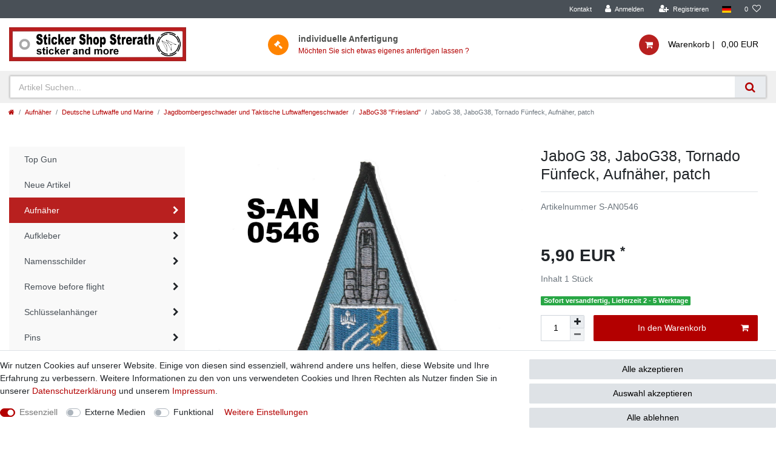

--- FILE ---
content_type: text/html; charset=UTF-8
request_url: https://www.sticker-shop.de/aufnaeher/deutsche-luftwaffe-marine-und-heer/jagdbombergeschwader-taktische-luftwaffengeschwader/jabog38/jagdbombergeschwader-38-tornado-waffensystemabzeichen_2194_3746
body_size: 64965
content:






<!DOCTYPE html>

<html lang="de" data-framework="vue" prefix="og: http://ogp.me/ns#" class="icons-loading">

<head>
                        

    <script type="text/javascript">
    (function() {
        var _availableConsents = {"necessary.paypal-cookies":[false,["X-PP-SILOVER","X-PP-L7","tsrc","paypalplus_session_v2"],true],"necessary.consent":[true,[],null],"necessary.session":[true,[],null],"necessary.csrf":[true,["XSRF-TOKEN"],null],"necessary.shopbooster_cookie":[true,["plenty_cache"],null],"media.googleMaps":[null,[],null],"media.reCaptcha":[null,[],null],"convenience.languageDetection":[null,[],null]};
        var _allowedCookies = ["plenty_cache","XSRF-TOKEN","X-PP-SILOVER","X-PP-L7","tsrc","paypalplus_session_v2","plenty-shop-cookie","PluginSetPreview","SID_PLENTY_ADMIN_42467","PreviewCookie"] || [];

        window.ConsentManager = (function() {
            var _consents = (function() {
                var _rawCookie = document.cookie.split(";").filter(function (cookie) {
                    return cookie.trim().indexOf("plenty-shop-cookie=") === 0;
                })[0];

                if (!!_rawCookie) {
                    try {
                        _rawCookie = decodeURIComponent(_rawCookie);
                    } catch (e) {
                        document.cookie = "plenty-shop-cookie= ; expires = Thu, 01 Jan 1970 00:00:00 GMT"
                        return null;
                    }

                    try {
                        return JSON.parse(
                            _rawCookie.trim().substr("plenty-shop-cookie=".length)
                        );
                    } catch (e) {
                        return null;
                    }
                }
                return null;
            })();

            Object.keys(_consents || {}).forEach(function(group) {
                if(typeof _consents[group] === 'object' && _consents[group] !== null)
                {
                    Object.keys(_consents[group] || {}).forEach(function(key) {
                        var groupKey = group + "." + key;
                        if(_consents[group][key] && _availableConsents[groupKey] && _availableConsents[groupKey][1].length) {
                            Array.prototype.push.apply(_allowedCookies, _availableConsents[groupKey][1]);
                        }
                    });
                }
            });

            if(!_consents) {
                Object.keys(_availableConsents || {})
                    .forEach(function(groupKey) {
                        if(_availableConsents[groupKey] && ( _availableConsents[groupKey][0] || _availableConsents[groupKey][2] )) {
                            Array.prototype.push.apply(_allowedCookies, _availableConsents[groupKey][1]);
                        }
                    });
            }

            var _setResponse = function(key, response) {
                _consents = _consents || {};
                if(typeof key === "object" && typeof response === "undefined") {
                    _consents = key;
                    document.dispatchEvent(new CustomEvent("consent-change", {
                        detail: {key: null, value: null, data: key}
                    }));
                    _enableScriptsOnConsent();
                } else {
                    var groupKey = key.split(".")[0];
                    var consentKey = key.split(".")[1];
                    _consents[groupKey] = _consents[groupKey] || {};
                    if(consentKey === "*") {
                        Object.keys(_availableConsents).forEach(function(aKey) {
                            if(aKey.split(".")[0] === groupKey) {
                                _consents[groupKey][aKey.split(".")[1]] = response;
                            }
                        });
                    } else {
                        _consents[groupKey][consentKey] = response;
                    }
                    document.dispatchEvent(new CustomEvent("consent-change", {
                        detail: {key: key, value: response, data: _consents}
                    }));
                    _enableScriptsOnConsent();
                }
                if(!_consents.hasOwnProperty('_id')) {
                    _consents['_id'] = "358a2e0ed0d5e1b1efd2f8a837e6b4f7549d3acc";
                }

                Object.keys(_availableConsents).forEach(function(key) {
                    if((_availableConsents[key][1] || []).length > 0) {
                        if(_isConsented(key)) {
                            _availableConsents[key][1].forEach(function(cookie) {
                                if(_allowedCookies.indexOf(cookie) < 0) _allowedCookies.push(cookie);
                            });
                        } else {
                            _allowedCookies = _allowedCookies.filter(function(cookie) {
                                return _availableConsents[key][1].indexOf(cookie) < 0;
                            });
                        }
                    }
                });

                document.cookie = "plenty-shop-cookie=" + JSON.stringify(_consents) + "; path=/; secure";
            };
            var _hasResponse = function() {
                return _consents !== null;
            };

            var _expireDate = function() {
                var expireSeconds = 0;
                                const date = new Date();
                date.setSeconds(date.getSeconds() + expireSeconds);
                const offset = date.getTimezoneOffset() / 60;
                date.setHours(date.getHours() - offset)
                return date.toUTCString();
            }
            var _isConsented = function(key) {
                var groupKey = key.split(".")[0];
                var consentKey = key.split(".")[1];

                if (consentKey === "*") {
                    return Object.keys(_availableConsents).some(function (aKey) {
                        var aGroupKey = aKey.split(".")[0];
                        return aGroupKey === groupKey && _isConsented(aKey);
                    });
                } else {
                    if(!_hasResponse()) {
                        return _availableConsents[key][0] || _availableConsents[key][2];
                    }

                    if(_consents.hasOwnProperty(groupKey) && _consents[groupKey].hasOwnProperty(consentKey))
                    {
                        return !!_consents[groupKey][consentKey];
                    }
                    else {
                        if(!!_availableConsents[key])
                        {
                            return _availableConsents[key][0];
                        }

                        console.warn("Cookie has been blocked due to not being registered: " + key);
                        return false;
                    }
                }
            };
            var _getConsents = function() {
                var _result = {};
                Object.keys(_availableConsents).forEach(function(key) {
                    var groupKey = key.split(".")[0];
                    var consentKey = key.split(".")[1];
                    _result[groupKey] = _result[groupKey] || {};
                    if(consentKey !== "*") {
                        _result[groupKey][consentKey] = _isConsented(key);
                    }
                });
                return _result;
            };
            var _isNecessary = function(key) {
                return _availableConsents.hasOwnProperty(key) && _availableConsents[key][0];
            };
            var _enableScriptsOnConsent = function() {
                var elementsToEnable = document.querySelectorAll("script[data-cookie-consent]");
                Array.prototype.slice.call(elementsToEnable).forEach(function(el) {
                    if(el.dataset && el.dataset.cookieConsent && el.type !== "application/javascript") {
                        var newScript = document.createElement("script");
                        if(el.src) {
                            newScript.src = el.src;
                        } else {
                            newScript.textContent = el.textContent;
                        }
                        el.parentNode.replaceChild(newScript, el);
                    }
                });
            };
            window.addEventListener("load", _enableScriptsOnConsent);
            
            return {
                setResponse: _setResponse,
                hasResponse: _hasResponse,
                isConsented: _isConsented,
                getConsents: _getConsents,
                isNecessary: _isNecessary
            };
        })();
    })();
</script>


    
<meta charset="utf-8">
<meta http-equiv="X-UA-Compatible" content="IE=edge">
<meta name="viewport" content="width=device-width, initial-scale=1">
<meta name="generator" content="plentymarkets" />
<meta name="format-detection" content="telephone=no"> 
<link rel="icon" type="img/ico" href="https://cdn02.plentymarkets.com/0v7hsyfuhi5q/frontend/StickerShop/images/Logo-Stickershop-NEU_b.png">


    <link rel="canonical" href="https://www.sticker-shop.de/aufnaeher/deutsche-luftwaffe-marine-und-heer/jagdbombergeschwader-taktische-luftwaffengeschwader/jabog38/jagdbombergeschwader-38-tornado-waffensystemabzeichen_2194_3746">

            <link rel="alternate" hreflang="x-default" href="https://www.sticker-shop.de/aufnaeher/deutsche-luftwaffe-marine-und-heer/jagdbombergeschwader-taktische-luftwaffengeschwader/jabog38/jagdbombergeschwader-38-tornado-waffensystemabzeichen_2194_3746"/>
            <link rel="alternate" hreflang="de" href="https://www.sticker-shop.de/aufnaeher/deutsche-luftwaffe-marine-und-heer/jagdbombergeschwader-taktische-luftwaffengeschwader/jabog38/jagdbombergeschwader-38-tornado-waffensystemabzeichen_2194_3746"/>
    
<style data-font="Custom-Font">
    
                
        .icons-loading .fa { visibility: hidden !important; }
</style>

<link rel="preload" href="https://cdn02.plentymarkets.com/0v7hsyfuhi5q/plugin/14/ceres/css/ceres-icons.css" as="style" onload="this.onload=null;this.rel='stylesheet';">
<noscript><link rel="stylesheet" href="https://cdn02.plentymarkets.com/0v7hsyfuhi5q/plugin/14/ceres/css/ceres-icons.css"></noscript>


<link rel="preload" as="style" href="https://cdn02.plentymarkets.com/0v7hsyfuhi5q/plugin/14/ceres/css/ceres-base.css?v=866213ad954ef73c06f4c2d1badc5db9fad31459">


<script type="application/javascript">
    /*! loadCSS. [c]2017 Filament Group, Inc. MIT License */
    /* This file is meant as a standalone workflow for
    - testing support for link[rel=preload]
    - enabling async CSS loading in browsers that do not support rel=preload
    - applying rel preload css once loaded, whether supported or not.
    */
    (function( w ){
        "use strict";
        // rel=preload support test
        if( !w.loadCSS ){
            w.loadCSS = function(){};
        }
        // define on the loadCSS obj
        var rp = loadCSS.relpreload = {};
        // rel=preload feature support test
        // runs once and returns a function for compat purposes
        rp.support = (function(){
            var ret;
            try {
                ret = w.document.createElement( "link" ).relList.supports( "preload" );
            } catch (e) {
                ret = false;
            }
            return function(){
                return ret;
            };
        })();

        // if preload isn't supported, get an asynchronous load by using a non-matching media attribute
        // then change that media back to its intended value on load
        rp.bindMediaToggle = function( link ){
            // remember existing media attr for ultimate state, or default to 'all'
            var finalMedia = link.media || "all";

            function enableStylesheet(){
                // unbind listeners
                if( link.addEventListener ){
                    link.removeEventListener( "load", enableStylesheet );
                } else if( link.attachEvent ){
                    link.detachEvent( "onload", enableStylesheet );
                }
                link.setAttribute( "onload", null );
                link.media = finalMedia;
            }

            // bind load handlers to enable media
            if( link.addEventListener ){
                link.addEventListener( "load", enableStylesheet );
            } else if( link.attachEvent ){
                link.attachEvent( "onload", enableStylesheet );
            }

            // Set rel and non-applicable media type to start an async request
            // note: timeout allows this to happen async to let rendering continue in IE
            setTimeout(function(){
                link.rel = "stylesheet";
                link.media = "only x";
            });
            // also enable media after 3 seconds,
            // which will catch very old browsers (android 2.x, old firefox) that don't support onload on link
            setTimeout( enableStylesheet, 3000 );
        };

        // loop through link elements in DOM
        rp.poly = function(){
            // double check this to prevent external calls from running
            if( rp.support() ){
                return;
            }
            var links = w.document.getElementsByTagName( "link" );
            for( var i = 0; i < links.length; i++ ){
                var link = links[ i ];
                // qualify links to those with rel=preload and as=style attrs
                if( link.rel === "preload" && link.getAttribute( "as" ) === "style" && !link.getAttribute( "data-loadcss" ) ){
                    // prevent rerunning on link
                    link.setAttribute( "data-loadcss", true );
                    // bind listeners to toggle media back
                    rp.bindMediaToggle( link );
                }
            }
        };

        // if unsupported, run the polyfill
        if( !rp.support() ){
            // run once at least
            rp.poly();

            // rerun poly on an interval until onload
            var run = w.setInterval( rp.poly, 500 );
            if( w.addEventListener ){
                w.addEventListener( "load", function(){
                    rp.poly();
                    w.clearInterval( run );
                } );
            } else if( w.attachEvent ){
                w.attachEvent( "onload", function(){
                    rp.poly();
                    w.clearInterval( run );
                } );
            }
        }


        // commonjs
        if( typeof exports !== "undefined" ){
            exports.loadCSS = loadCSS;
        }
        else {
            w.loadCSS = loadCSS;
        }
    }( typeof global !== "undefined" ? global : this ) );

    (function() {
        var checkIconFont = function() {
            if(!document.fonts || document.fonts.check("1em FontAwesome")) {
                document.documentElement.classList.remove('icons-loading');
            }
        };

        if(document.fonts) {
            document.fonts.addEventListener("loadingdone", checkIconFont);
            window.addEventListener("load", checkIconFont);
        }
        checkIconFont();
    })();
</script>

                                <link rel="stylesheet" href="https://cdn02.plentymarkets.com/0v7hsyfuhi5q/plugin/14/stickershop/css/ceres-base.min.css" media="all">
<script type="text/javascript">
function doBlind()
{
	setTimeout(function()
	{
		$('#custom-select_Ausführung').parents('.variation-select').css('display','none')
	},300)
}
</script>
            

<!-- Extend the existing style with a template -->
                            <link rel="preload" href="https://cdn02.plentymarkets.com/0v7hsyfuhi5q/plugin/14/searchos/css/main.min.css" as="style" onload="this.onload=null;this.rel='stylesheet';">

            



    
    
                    

    
    
    
    
    

    

<meta name="robots" content="ALL">
    <meta name="keywords" content="JaboG 38,  JaboG38,  Tornado Fünfeck, Aufnäher, patch, Abzeichen, Jagdgeschwader, Jagdbombergeschwader, JaBoG, JG, Nörvenich, Boelcke,Westfalen, Rheine, Laage, Wittmund, Eurofighter, Phantom,Tornado, Transall,Luftwaffe, F4,Mig29,">
<meta property="og:title" content="JaboG 38,  JaboG38,  Tornado Fünfeck, Aufnäher, patch | Sticker Shop Strerath"/>
<meta property="og:type" content="article"/>
<meta property="og:url" content="https://www.sticker-shop.de/aufnaeher/deutsche-luftwaffe-marine-und-heer/jagdbombergeschwader-taktische-luftwaffengeschwader/jabog38/jagdbombergeschwader-38-tornado-waffensystemabzeichen_2194_3746"/>
<meta property="og:image" content="https://cdn02.plentymarkets.com/0v7hsyfuhi5q/item/images/2194/full/S-AN0546-JaboG-38--JaboG38--Fuenfeck-Aufnaeher--patch.jpg"/>

<script type="application/ld+json">
            {
                "@context"      : "http://schema.org/",
                "@type"         : "Product",
                "@id"           : "3746",
                "name"          : "JaboG 38,  JaboG38,  Tornado Fünfeck, Aufnäher, patch",
                "category"      : "JaBoG38 &quot;Friesland&quot;",
                "releaseDate"   : "",
                "image"         : "https://cdn02.plentymarkets.com/0v7hsyfuhi5q/item/images/2194/preview/S-AN0546-JaboG-38--JaboG38--Fuenfeck-Aufnaeher--patch.jpg",
                "identifier"    : "3746",
                "description"   : "JaboG 38,&amp;nbsp; JaboG38,&amp;nbsp; Tornado Fünfeck, Aufnäher, patch Tornado Waffensystem Aufnäher / Patch des Jagdbombergeschwaders 38 aus Jever, 110mm x 60 mm, nur ohne Klett verfügbar",
                "disambiguatingDescription" : "",
                "offers": {
                    "@type"         : "Offer",
                    "priceCurrency" : "EUR",
                    "price"         : "5.90",
                    "url"           : "https://www.sticker-shop.de/aufnaeher/deutsche-luftwaffe-marine-und-heer/jagdbombergeschwader-taktische-luftwaffengeschwader/jabog38/jagdbombergeschwader-38-tornado-waffensystemabzeichen_2194_3746/",
                    "availability"  : "",
                    "itemCondition" : "Neu",
                    "serialNumber"  : "S-AN0546"
                },
                "depth": {
                    "@type"         : "QuantitativeValue",
                    "value"         : "0"
                },
                "width": {
                    "@type"         : "QuantitativeValue",
                    "value"         : "0"
                },
                "height": {
                    "@type"         : "QuantitativeValue",
                    "value"         : "0"
                },
                "weight": {
                    "@type"         : "QuantitativeValue",
                    "value"         : "7"
                }
            }
        </script>

<title>JaboG 38,  JaboG38,  Tornado Fünfeck, Aufnäher, patch | Sticker Shop Strerath</title>

                <style>.widget-cookie-bar button {
    background-color: #dee2e6 !important;
    text-decoration-color: #dee2e6 !important;
    border-color: #dee2e6 !important;
    color: black !important;
}
.v-s-box.bg-white.empty-option
{
display:none
}

.v-s-boxes.images .v-s-box:not(.empty-option)
{
width: 115px;
    height: 115px;
}

.special-tags .badge-bundle
{
display:none;
}</style>
                
<script type="x/template" data-component="cookie-bar">
    <div
        v-show="!$ceres.isSSR"
        class="cookie-bar"
        :class="{
    'out': !isVisible,
    'border-top bg-white': isVisible,
    'fixed-bottom': !isShopBuilder || false
    }"
    >
        <div class="container-max" v-if="isVisible">
            <div class="row py-3" v-show="!isExpanded" :class="classes" :style="styles">
                <div class="col-12 col-md-8">

                    <p v-html="text"></p>

                    <div>
                        <template v-for="consentGroup in consentGroups">
                        <span v-if="consentGroup.consents.length > 0"
                              class="custom-control custom-switch custom-control-appearance d-md-inline-block mr-3"
                              :key="consentGroup.key">
                            <input type="checkbox"
                                   class="custom-control-input"
                                   :id="_uid + '-group-' + consentGroup.key"
                                   :disabled="consentGroup.necessary"
                                   :checked="isConsented(consentGroup.key) || consentGroup.necessary"
                                   @change="toggleConsent(consentGroup.key)">
                            <label class="custom-control-label" :for="_uid + '-group-' + consentGroup.key">
                                <template v-if="consentGroup.label.length > 0">
                                    ${ consentGroup.label }
                                </template>
                                <template v-else>
                                    ${ $translate("Ceres::Template.privacySettingsDefaultGroup") }
                                </template>
                            </label>
                        </span>
                        </template>

                        <a href="#" class="text-primary text-appearance d-block d-md-inline-block" data-testing="cookie-bar-show-more-information" @click.prevent.stop="isExpanded=true">${ $translate("Ceres::Template.cookieBarMoreSettings") }</a>
                    </div>

                </div>
                <div class="col-12 col-md-4 pt-3 pt-md-0">
                    <button
                            class="btn btn-primary btn-block btn-appearance"
                            @click="acceptAll(); close()"
                            data-testing="cookie-bar-accept-all">
                        ${ $translate("Ceres::Template.cookieBarAcceptAll") }
                    </button>
                    <button
                            class="btn btn-default btn-block"
                            @click="storeConsents(); close()"
                            data-testing="cookie-bar-save">
                        ${ $translate("Ceres::Template.cookieBarSave") }
                    </button>
                    <button
                            class="btn btn-default btn-block"
                            onclick="denyAll()"
                            @click="storeConsents(); close()"
                            data-testing="cookie-bar-save">
                        Alle ablehnen
                    </button>
                </div>

            </div>
            <div class="row py-3" v-if="isExpanded" :class="classes" :style="styles">
                <div class="col-12 mb-3">
                    <privacy-settings :consent-groups="consentGroups"></privacy-settings>
                </div>
                <div class="col-12 col-md-3">
                    <a
                            href="#"
                            class="text-primary text-appearance d-inline-block mb-3"
                            data-testing="cookie-bar-hide-more-information"
                            @click.prevent.stop="isExpanded = false">
                        ${ $translate("Ceres::Template.cookieBarBack") }
                    </a>
                </div>
                <div class="col-4 col-md-3">
                    <button
                            class="btn btn-block btn-primary btn-appearance"
                            @click="acceptAll(); close()"
                            data-testing="cookie-bar-expanded-accept-all">
                        ${ $translate("Ceres::Template.cookieBarAcceptAll") }
                    </button>
                </div>
                <div class="col-4 col-md-3">
                    <button
                            class="btn btn-block btn-block btn-default"
                            @click="storeConsents(); close()"
                            data-testing="cookie-bar-expanded-save">
                        ${ $translate("Ceres::Template.cookieBarSave") }
                    </button>
                </div>
                <div class="col-4 col-md-3">
                    <button
                            class="btn btn-default btn-block"
                            onclick="denyAll()"
                            @click="storeConsents(); close()"
                            data-testing="cookie-bar-save">
                        Alle ablehnen
                    </button>
                </div>
            </div>
        </div>

        <div v-else>
            <button class="btn btn-primary btn-appearance" @click.prevent.stop="isCollapsed = false" :aria-label="$translate('Ceres::Template.cookieBarPrivacySettings')">
                <i class="fa fa-shield float-none"></i>
                <span class="d-none d-sm-inline-block">${ $translate("Ceres::Template.cookieBarPrivacySettings") }</span>
            </button>
        </div>
    </div>
</script>


<script>
    function denyAll() {
        let state = vueApp.$store.state;
        for (const [groupKey, value] of Object.entries(state.consents.consents)) {
            if (typeof state.consents.consents[groupKey] === "object") {
                Object.keys(state.consents.consents[groupKey]).forEach((consentKey) => {
                    state.consents.consents[groupKey] = state.consents.consents[groupKey] || {};
                    state.consents.consents[groupKey][consentKey] = false;
                });
            }
        }
        if (window.ConsentManager) {
            window.ConsentManager.setResponse(state.consents);
            state.hasResponse = true;
        }
    }
</script>


<script type="x/template" data-component="order-property-list-item">
    <div class="position-relative">

        <div v-if="inputType === 'text' || inputType === 'float' || inputType === 'int'" class="input-unit order-property-input" :class="{ 'active': property.value, 'error': hasError }" data-validate="text">
            <input
                    type="text"
                    @input="onInputValueChanged($event.target.value)"
                    v-model="inputValue"
                    v-tooltip
                    data-toggle="tooltip"
                    :title="property.names.description"
                    :data-testing="'order-property-input-' + inputType">
            <label class="d-flex text-muted" style="font-size:11px">
                <span class="text-truncate">${ property.names.name }</span>
                <strong class="ml-1">
                    <template v-if="surcharge > 0">(${ inclOrPlus } ${ surcharge | currency })</template>
                    <span>${ footnotes } ${ requiredFootnotes }</span>
                </strong>
            </label>
        </div>

        <div v-else-if="inputType === 'checkbox' || inputType === 'radio'" class="form-check" :class="{ 'error': hasError }">
            <input v-if="inputType === 'checkbox' && !(property.isRequired && property.isPreSelected)"
                   type="checkbox"
                   :name="group ? group.id : 'check' + _uid"
                   :id="'check' + _uid"
                   :value="property.id"
                   :checked="property.value"
                   @change="onInputValueChanged($event.target.checked)"
                   class="form-check-input"
                   data-testing="order-property-input-checkbox">
            <input v-else-if="inputType === 'radio'"
                   type="radio"
                   :name="group ? group.id : 'check' + _uid"
                   :id="'check' + _uid"
                   :value="property.id"
                   @change="onInputValueChanged($event.target.value)"
                   class="form-check-input"
                   :checked="property.value"
                   data-testing="order-property-input-radio">

            <label class="form-check-label text-appearance d-flex"
                   :for="'check' + _uid"
                   v-tooltip data-toggle="tooltip"
                   :title="property.names.description"
                   :data-testing="'order-property-label-' + inputType">
                <span class="text-wrap">${ property.names.name }</span>
                <strong class="ml-1">
                    <template v-if="surcharge > 0">(${ inclOrPlus } ${ surcharge | currency })</template>
                    <span>${ footnotes } ${ requiredFootnotes }</span>
                </strong>
            </label>
        </div>

        <div v-else-if="inputType === 'selection'" :class="{ 'd-flex': selectedDescription }">
            <template v-if="property.id == 9">
                <div class="col-12 pl-0 text-muted">
                    ${property.names.name} :
                    <template v-for="(value, id) in property.selectionValues">
                        <template v-if="property.value == value.id">
                            ${value.name}
                        </template>
                    </template>
                </div>
                <div style="    height: 120px;display: flex;flex-wrap: wrap;" class="col-12 pl-1" >
                    <template v-for="(value, id) in property.selectionValues">

                        <div class="col-4">
                            <input
                                    :style="{'background':value.description}"
                                    style="width:100px;height:50px;font-size:0px"
                                    :key="id"
                                    :value="id"
                                    :id="'colorSelect_'+id"
                                    @click="onInputValueChanged($event.target.value)"
                                    class="form-check-input"
                                    :checked="property.id === id"
                            >
                        </div>
                    </template>

                </div>
            </template>
            <template v-else>
                <div
                        class="input-unit order-property-input"
                        :class="{ 'active': property.value, 'error': hasError }"
                        v-tooltip
                        data-toggle="tooltip"
                        :title="property.names.description">
                    <select id="order-property-input-select" v-model="selectionValue" @change="onInputValueChanged($event.target.value)" class="custom-select" data-testing="order-property-selection">
                        <option :selected="true" :value="null">${ $translate("Ceres::Template.singleItemPleaseSelect") }</option>
                        <option :selected="property.id === id" :value="id" v-for="(value, id) in property.selectionValues" :key="id" data-testing="order-property-selection-option">${ value.name }</option>
                    </select>

                    <label class="d-flex w-100" for="order-property-input-select">
                        <span class="text-truncate">${ property.names.name }</span>
                        <strong class="ml-1">
                            <template v-if="surcharge > 0">(${ inclOrPlus } ${ surcharge | currency })</template>
                            <span>${ footnotes } ${ requiredFootnotes }</span>
                        </strong>
                    </label>
                </div>

                <popper class="order-property-selection-info-popper" v-cloak v-if="selectedDescription" placement="bottom">
                    <template #handle>
                        <button class="btn btn-icon btn-circle btn-default btn-appearance font-weight-bold">?</button>
                    </template>
                    <template #content>
                        ${ selectedDescription }
                    </template>
                </popper>

            </template>
        </div>

        <div v-else-if="inputType === 'file'" class="d-flex">
            <label class="input-unit file-input order-property-input component-loading with-icon sending" :class="{ 'active': property.value, 'is-loading': waiting, 'error': hasError }" v-tooltip data-toggle="tooltip" :title="property.names.description">
                <span class="input-unit-preview" :class="{ 'disabled': waiting }">${selectedFileName}</span>
                <span class="input-unit-label d-flex">
                    <span class="text-truncate">${ property.names.name }</span>
                    <strong class="ml-1">
                        <template v-if="surcharge > 0">(${ inclOrPlus } ${ surcharge | currency })</template>
                        <span>${ footnotes } ${ requiredFootnotes }</span>
                    </strong>
                </span>
                <span class="input-unit-btn" v-if="!selectedFile">
                    <i class="fa fa-ellipsis-h"></i>
                </span>
                <span class="input-unit-btn" v-else :disabled="waiting" @click.prevent="clearSelectedFile()">
                    <i class="fa fa-times"></i>
                </span>
                <input :disabled="waiting" ref="fileInput" type="file" size="50" @change="setPropertyFile($event)" data-testing="order-property-input-file">
            </label>

            <client-only>
                <popper class="order-property-selection-info-popper" v-cloak v-if="isTouchDevice && property.names.description" placement="bottom">
                    <template #handle>
                        <button class="btn btn-icon btn-circle btn-default btn-appearance font-weight-bold">?</button>
                    </template>
                    <template #content>
                        ${ property.names.description }
                    </template>
                </popper>
            </client-only>
        </div>

        <client-only>
            <popper class="order-property-selection-info-popper position-absolute" :class="{ 'checkbox-or-radio': inputType === 'checkbox' || inputType === 'radio'}" v-cloak v-if="isTouchDevice && inputType !== 'selection' && inputType !== 'file' && property.names.description" placement="bottom">
                <template #handle>
                    <button class="btn btn-icon btn-circle btn-default btn-appearance font-weight-bold">?</button>
                </template>
                <template #content>
                    ${ property.names.description }
                </template>
            </popper>
        </client-only>
    </div>
</script>

    <script></script>
                        <style>
    #paypal_loading_screen {
        display: none;
        position: fixed;
        z-index: 2147483640;
        top: 0;
        left: 0;
        width: 100%;
        height: 100%;
        overflow: hidden;

        transform: translate3d(0, 0, 0);

        background-color: black;
        background-color: rgba(0, 0, 0, 0.8);
        background: radial-gradient(ellipse closest-corner, rgba(0,0,0,0.6) 1%, rgba(0,0,0,0.8) 100%);

        color: #fff;
    }

    #paypal_loading_screen .paypal-checkout-modal {
        font-family: "HelveticaNeue", "HelveticaNeue-Light", "Helvetica Neue Light", helvetica, arial, sans-serif;
        font-size: 14px;
        text-align: center;

        box-sizing: border-box;
        max-width: 350px;
        top: 50%;
        left: 50%;
        position: absolute;
        transform: translateX(-50%) translateY(-50%);
        cursor: pointer;
        text-align: center;
    }

    #paypal_loading_screen.paypal-overlay-loading .paypal-checkout-message, #paypal_loading_screen.paypal-overlay-loading .paypal-checkout-continue {
        display: none;
    }

    .paypal-checkout-loader {
        display: none;
    }

    #paypal_loading_screen.paypal-overlay-loading .paypal-checkout-loader {
        display: block;
    }

    #paypal_loading_screen .paypal-checkout-modal .paypal-checkout-logo {
        cursor: pointer;
        margin-bottom: 30px;
        display: inline-block;
    }

    #paypal_loading_screen .paypal-checkout-modal .paypal-checkout-logo img {
        height: 36px;
    }

    #paypal_loading_screen .paypal-checkout-modal .paypal-checkout-logo img.paypal-checkout-logo-pp {
        margin-right: 10px;
    }

    #paypal_loading_screen .paypal-checkout-modal .paypal-checkout-message {
        font-size: 15px;
        line-height: 1.5;
        padding: 10px 0;
    }

    #paypal_loading_screen.paypal-overlay-context-iframe .paypal-checkout-message, #paypal_loading_screen.paypal-overlay-context-iframe .paypal-checkout-continue {
        display: none;
    }

    .paypal-spinner {
        height: 30px;
        width: 30px;
        display: inline-block;
        box-sizing: content-box;
        opacity: 1;
        filter: alpha(opacity=100);
        animation: rotation .7s infinite linear;
        border-left: 8px solid rgba(0, 0, 0, .2);
        border-right: 8px solid rgba(0, 0, 0, .2);
        border-bottom: 8px solid rgba(0, 0, 0, .2);
        border-top: 8px solid #fff;
        border-radius: 100%
    }

    .paypalSmartButtons div {
        margin-left: 10px;
        margin-right: 10px;
    }
</style>    
                                    
    </head>

<body class="page-singleitem item-2194 variation-3746 ">

                    

<script>
    if('ontouchstart' in document.documentElement)
    {
        document.body.classList.add("touch");
    }
    else
    {
        document.body.classList.add("no-touch");
    }
</script>


<div id="vue-app" class="app">
    
    <lazy-hydrate when-idle>
        <notifications template="#vue-notifications" :initial-notifications="{&quot;error&quot;:null,&quot;warn&quot;:null,&quot;info&quot;:null,&quot;success&quot;:null,&quot;log&quot;:null}"></notifications>
    </lazy-hydrate>

    

                
<header id="page-header" class="default-header d-print-none">
    <div class="container-max">
        <div class="row flex-row-reverse position-relative">
            <div id="page-header-parent" class="col-12 header-container">
                <div class="top-bar header-fw">
                    <div class="container-max px-0 pr-lg-3">
                        <div class="row mx-0 flex-row-reverse position-relative">
                                                
                            <div class="top-bar-items">
                                <div class="controls">
                                    <ul id="controlsList" class="controls-list mb-0 d-flex list-inline pl-2 pl-sm-1 pl-md-0">
                                        <li class="list-inline-item">
                                            <a class="nav-link" href="/contact">Kontakt</a>
                                        </li>
                                        <li class="list-inline-item control-user">
                                            <user-login-handler>
                                                <a class="nav-link" data-toggle="modal" aria-label="Anmelden">
                                                    <i class="fa fa-user mr-0 mr-sm-1" aria-hidden="true"></i>
                                                    <span class="d-none d-sm-inline">Anmelden</span>
                                                </a>
                                                <a class="nav-link" data-toggle="modal" aria-label="Registrieren">
                                                    <i class="fa fa-user-plus mr-0 mr-sm-1" aria-hidden="true"></i>
                                                    <span class="d-none d-sm-inline">Registrieren</span>
                                                </a>
                                            </user-login-handler>
                                        </li>
                                        <li class="list-inline-item dropdown control-languages">
                                            <a class="nav-link"
                                               data-toggle="collapse"
                                               href="#countrySettings"
                                               aria-expanded="false"
                                               aria-controls="countrySettings"
                                               data-parent="#controlsList"
                                               aria-label="Land">
                                                <i class="flag-icon flag-icon-de"></i>
                                            </a>
                                        </li>

                                                                                <li class="list-inline-item control-search d-none">
                                            <a class="anicon anicon-search-xcross nav-link"
                                                data-toggle="collapse"
                                                href="#searchBox"
                                                aria-expanded="false"
                                                aria-controls="searchBox"
                                                data-parent="#controlsList"
                                                aria-label="trans(&quot;Ceres::Template.headerSearch">
                                                <span class="anicon-search-item" aria-hidden="true"></span>
                                            </a>
                                        </li>
                                                                                    <li class="list-inline-item control-wish-list">
                                                <wish-list-count>
                                                    <a class="nav-link" aria-label="trans(&quot;Ceres::Template.wishList">
                                                        <span class="badge-right mr-1 d-none d-sm-inline">0</span>
                                                        <i class="fa fa-heart-o" aria-hidden="true"></i>
                                                    </a>
                                                </wish-list-count>
                                            </li>
                                                                                <li class="list-inline-item control-basket position-relative d-lg-none" @mouseover.once="$store.dispatch('loadComponent', 'basket-preview')">
                                            <a v-toggle-basket-preview href="#" class="toggle-basket-preview nav-link" >
                                                
                                                <icon icon="shopping-cart" class-loading="fa-refresh" :loading="$store.state.basket.isBasketLoading"></icon>
                                                                                                    <span class="badge p-0 ml-2" v-if="!$store.state.basket.showNetPrices" v-basket-item-sum="$store.state.basket.data.itemSum">0,00 EUR</span>
                                                    <span class="badge p-0 ml-2" v-else v-cloak v-basket-item-sum="$store.state.basket.data.itemSumNet">0,00 EUR</span>
                                                                                            </a>
                                        </li>
                                    </ul>
                                </div>
                            </div>
                        </div>
                    </div>

                    <div class="container-max px-0 px-lg-3">
                        <div class="row mx-0 flex-row-reverse position-relative">
                            
                            <div id="countrySettings" class="cmp cmp-country-settings collapse">
                                <div class="container-max">
                                    <div class="row py-3">
                                        <div class="col-12 col-lg-6">

                                            <div class="language-settings">
                                                <div class="list-title">
                                                    <strong>Sprache</strong>
                                                    <hr>
                                                </div>

                                                                                                                                                <ul class="row">
                                                                                                                                                                    <li class="col-6 col-sm-4 px-0 active">
                                                            <a class="nav-link" href="https://www.sticker-shop.de/aufnaeher/deutsche-luftwaffe-marine-und-heer/jagdbombergeschwader-taktische-luftwaffengeschwader/jabog38/jagdbombergeschwader-38-tornado-waffensystemabzeichen_2194_3746" data-update-url>
                                                                <i class="flag-icon flag-icon-de"></i>
                                                                Deutsch
                                                            </a>
                                                        </li>
                                                                                                    </ul>
                                            </div>
                                        </div>
                                        <div class="col-12 col-lg-6">
                                            <div class="shipping-settings">
                                                <div class="list-title">
                                                    <strong>Lieferland</strong>
                                                    <hr>
                                                </div>
                                                <shipping-country-select :disable-input="false"></shipping-country-select>
                                            </div>
                                        </div>
                                    </div>
                                </div>
                            </div>
                        </div>
                    </div>
                </div>
                <div class="widget-fw" style="background-color:#fff;">
                    <div class="container-max">
                        <div class="row">
                            <div class="col-10 col-lg-4">
                                <a href="/">
                                    <img src="https://cdn02.plentymarkets.com/0v7hsyfuhi5q/frontend/Logo-Stickershop-Plenty-RBFb.jpg" class="img-fluid logo">
                                </a>
                            </div>
                            <div class="col-lg-4 d-none d-lg-flex align-items-center">
                                <div class="handmade">
                                    <i class="fa fa-gavel"></i>
                                    <p>individuelle Anfertigung</p>
                                    <p><a href="/individuelle-anfertigung/">Möchten Sie sich etwas eigenes anfertigen lassen ?</a></p>
                                </div>
                            </div>
                            <div class="col-2 col-lg-4 d-flex justify-content-end">
                                <button v-open-mobile-navigation class="navbar-toggler d-lg-none p-3" type="button">
                                    &#9776;
                                </button>
                                <div class="list-inline-item control-basket position-relative d-none d-lg-block" @mouseover.once="$store.dispatch('loadComponent', 'basket-preview')">
                                    <a v-toggle-basket-preview href="#" class="toggle-basket-preview nav-link" >
                                        <span>Warenkorb | </span>
                                        
                                        <icon icon="shopping-cart" class-loading="fa-refresh" :loading="$store.state.basket.isBasketLoading"></icon>
                                                                                    <span class="badge p-0 ml-2" v-if="!$store.state.basket.showNetPrices" v-basket-item-sum="$store.state.basket.data.itemSum">0,00 EUR</span>
                                            <span class="badge p-0 ml-2" v-else v-cloak v-basket-item-sum="$store.state.basket.data.itemSumNet">0,00 EUR</span>
                                                                            </a>
                                </div>
                            </div>
                        </div>
                    </div>
                </div>
                <div class="widget-fw" style="background-color: #f0f0f0; padding:2px;">
                    <div id="searchBox" class="cmp cmp-search-box">
                                                                              <search-o-s-input
        :show-suggestions="true"
        :show-price="false"
        :show-item-id="true"
        :show-cats="true"
        :quantity-suggetions="5"
        :quantity-cats="5">
</search-o-s-input>
            
                                    </div>
                </div>
                <!-- breadcrumb -->
                                    
<div class="breadcrumbs header-fw">
    <nav class="small d-none d-md-block px-0" data-component="breadcrumbs" data-renderer="twig">
                <ul class="breadcrumb container-max px-3 py-2 my-0 mx-auto">
            <li class="breadcrumb-item">
          <a href="/" aria-label="">
                    <i class="fa fa-home" aria-hidden="true"></i>
                                                        </a>
            </li>

                                                                        <li class="breadcrumb-item">
                        <a href="/aufnaeher">Aufnäher</a>
                                                                                            </li>
                                                                <li class="breadcrumb-item">
                        <a href="/aufnaeher/deutsche-luftwaffe-marine-und-heer">Deutsche Luftwaffe und Marine</a>
                                                                                            </li>
                                                                <li class="breadcrumb-item">
                        <a href="/aufnaeher/deutsche-luftwaffe-marine-und-heer/jagdbombergeschwader-taktische-luftwaffengeschwader">Jagdbombergeschwader und Taktische Luftwaffengeschwader</a>
                                                                                            </li>
                                                                <li class="breadcrumb-item">
                        <a href="/aufnaeher/deutsche-luftwaffe-marine-und-heer/jagdbombergeschwader-taktische-luftwaffengeschwader/jabog38">JaBoG38 &quot;Friesland&quot;</a>
                                                                                            </li>
                            
                                        <li class="breadcrumb-item active">
                                                            <span>JaboG 38,  JaboG38,  Tornado Fünfeck, Aufnäher, patch</span>
                </li>
                    </ul>
        <script2 type="application/ld+json">
        {
            "@context":"http://schema.org/",
            "@type":"BreadcrumbList",
            "itemListElement": [{"@type":"ListItem","position":1,"item":{"@id":"\/","name":"Home"}},{"@type":"ListItem","position":2,"item":{"@id":"\/aufnaeher","name":"Aufn\u00e4her"}},{"@type":"ListItem","position":3,"item":{"@id":"\/aufnaeher\/deutsche-luftwaffe-marine-und-heer","name":"Deutsche Luftwaffe und Marine"}},{"@type":"ListItem","position":4,"item":{"@id":"\/aufnaeher\/deutsche-luftwaffe-marine-und-heer\/jagdbombergeschwader-taktische-luftwaffengeschwader","name":"Jagdbombergeschwader und Taktische Luftwaffengeschwader"}},{"@type":"ListItem","position":5,"item":{"@id":"\/aufnaeher\/deutsche-luftwaffe-marine-und-heer\/jagdbombergeschwader-taktische-luftwaffengeschwader\/jabog38","name":"JaBoG38 \"Friesland\""}},{"@type":"ListItem","position":6,"item":{"@id":"https:\/\/www.sticker-shop.de\/aufnaeher\/deutsche-luftwaffe-marine-und-heer\/jagdbombergeschwader-taktische-luftwaffengeschwader\/jabog38\/jagdbombergeschwader-38-tornado-waffensystemabzeichen_2194_3746\/","name":"JaboG 38,  JaboG38,  Tornado F\u00fcnfeck, Aufn\u00e4her, patch"}}]
        }
        </script2>
    </nav>
</div>
                                <lazy-load component="basket-preview">
                    <basket-preview :show-net-prices="false">
                        <template #before-basket-item>
                                                
                        </template>
                        <template #after-basket-item>
                                                
                        </template>
                        <template #before-basket-totals>
                                                
                        </template>
                        <template #before-item-sum>
                                                
                        </template>
                        <template #after-item-sum>
                                                
                        </template>
                        <template #before-shipping-costs>
                                                
                        </template>
                        <template #after-shipping-costs>
                                                
                        </template>
                        <template #before-total-sum>
                                                
                        </template>
                        <template #before-vat>
                                                
                        </template>
                        <template #after-vat>
                                                
                        </template>
                        <template #after-total-sum>
                                                
                        </template>
                        <template #after-basket-totals>
                                                
                        </template>
                        <template #before-checkout-button>
                                                
                        </template>
                        <template #after-checkout-button>
                                                
                        </template>
                    </basket-preview>
                </lazy-load>
            </div>
        </div>
    </div>
</header>    

<div>
                
                        <lazy-hydrate when-idle>
        <mobile-navigation :initial-category="{&quot;id&quot;:46,&quot;parentCategoryId&quot;:39,&quot;level&quot;:4,&quot;type&quot;:&quot;item&quot;,&quot;linklist&quot;:&quot;Y&quot;,&quot;right&quot;:&quot;all&quot;,&quot;sitemap&quot;:&quot;Y&quot;,&quot;details&quot;:[{&quot;categoryId&quot;:&quot;46&quot;,&quot;lang&quot;:&quot;de&quot;,&quot;name&quot;:&quot;JaBoG38 \&quot;Friesland\&quot;&quot;,&quot;description&quot;:&quot;&quot;,&quot;description2&quot;:&quot;&quot;,&quot;shortDescription&quot;:&quot;&quot;,&quot;metaKeywords&quot;:&quot;&quot;,&quot;metaDescription&quot;:&quot;&quot;,&quot;nameUrl&quot;:&quot;jabog38&quot;,&quot;metaTitle&quot;:&quot;&quot;,&quot;position&quot;:&quot;30&quot;,&quot;itemListView&quot;:&quot;ItemViewCategoriesList&quot;,&quot;singleItemView&quot;:&quot;ItemViewSingleItem&quot;,&quot;pageView&quot;:&quot;PageDesignContent&quot;,&quot;fulltext&quot;:&quot;Y&quot;,&quot;metaRobots&quot;:&quot;ALL&quot;,&quot;canonicalLink&quot;:&quot;&quot;,&quot;updatedAt&quot;:&quot;2020-08-24T09:45:56+02:00&quot;,&quot;updatedBy&quot;:&quot;Fr. Fenske&quot;,&quot;plenty_category_details_image_path&quot;:&quot;&quot;,&quot;plenty_category_details_image2_path&quot;:&quot;&quot;,&quot;image&quot;:null,&quot;imagePath&quot;:null,&quot;image2&quot;:null,&quot;image2Path&quot;:null,&quot;plentyId&quot;:42467}],&quot;clients&quot;:[{&quot;categoryId&quot;:&quot;46&quot;,&quot;plentyId&quot;:42467}]}" :include-language="false"></mobile-navigation>
    </lazy-hydrate>
</div>

    <div id="page-body" class="main">
            

        
                
                    <single-item v-cloak
            item-data="69262d6454ba2"
            attributes-data="69262d6454bcd"
            variations="69262d6454bce"
            :after-key="null"
            :please-select-option-variation-id="0"
            :show-net-prices="false"
            :is-wish-list-enabled="true"
            :init-please-select-option="false"
            :item-id="2194">
    <template #before-price>                    </template>
    <template #after-price>                    </template>
    <template #before-add-to-basket>                    </template>
    <template #after-add-to-basket>                    </template>
    <template #additional-content-after-add-to-basket>                    </template>
    <template #additional-content-after-vat>                    </template>
    <template #add-detail-tabs>                    </template>
    <template #add-detail-tabs-content>                    </template>
    <template #item-list-container>                            

        
<div class="row">
    </div>

            </template>
    <template #feedback-container>                    </template>
    <template #image-carousel>
                            <item-image-carousel plugin-path="https://cdn02.plentymarkets.com/0v7hsyfuhi5q/plugin/14/ceres" image-url-accessor="url"></item-image-carousel>
            </template>
    <template #tag-list>
        <tag-list :enabled-routes="[&quot;home&quot;,&quot;basket&quot;,&quot;checkout&quot;,&quot;my-account&quot;,&quot;confirmation&quot;,&quot;login&quot;,&quot;register&quot;,&quot;password-reset&quot;,&quot;change-mail&quot;,&quot;search&quot;,&quot;place-order&quot;,&quot;cancellation-rights&quot;,&quot;cancellation-form&quot;,&quot;legal-disclosure&quot;,&quot;privacy-policy&quot;,&quot;gtc&quot;,&quot;contact&quot;,&quot;item&quot;,&quot;category&quot;,&quot;wish-list&quot;,&quot;order-return&quot;,&quot;order-property-file&quot;,&quot;order-document&quot;,&quot;order-return-confirmation&quot;,&quot;newsletter-opt-in&quot;,&quot;newsletter-opt-out&quot;,&quot;page-not-found&quot;,&quot;tags&quot;]"></tag-list>
    </template>
</single-item>
    
	
    </div>

            

    <div class="footer container-max d-print-none">
        <div class="row">
            <div class="col clearfix">
                <!-- 179 -->
 
<div class="widget widget-full-width widget-fw footer mb-0 py-5">
    <div class="widget-inner">
        <div class="container-max">
            <div class="row">
                <div class="col">
                    <div class="widget row">
                        <div class="col-12 col-md-12 col-lg-4 col-xl-4"
                 >
                <div class="widget widget-list" >
        <div class="widget-inner">
            <p class="h4">Shop</p>                            <ul class="list-unstyled">
                                            
        
    
                        
        
    
    
                        <li>
                            
                                                            <a class="d-inline-block" rel="" href="/neue-artikel">
                                    Neuheiten
                                </a>
                                                    </li>
                                            
        
    
                
                        <li>
                            
                                                            <a class="d-inline-block" rel="" href="/my-account">
                                    Mein Konto
                                </a>
                                                    </li>
                                            
        
    
                
                        <li>
                            
                                                            <a class="d-inline-block" rel="" href="/register">
                                    Registrieren
                                </a>
                                                    </li>
                                    </ul>
                    </div>
    </div>

            </div>
                    <div class="col-12 col-md-12 col-lg-4 col-xl-4"
                 >
                <div class="widget widget-list" >
        <div class="widget-inner">
            <p class="h4">Rechtliches</p>                            <ul class="list-unstyled">
                                            
        
    
                
                        <li>
                            
                                                            <a class="d-inline-block" rel="" href="/gtc">
                                    AGB
                                </a>
                                                    </li>
                                            
        
    
                
                        <li>
                            
                                                            <a class="d-inline-block" rel="" href="/cancellation-rights">
                                    Widerrufsrecht
                                </a>
                                                    </li>
                                            
        
    
                
                        <li>
                            
                                                            <a class="d-inline-block" rel="" href="/privacy-policy">
                                    Datenschutz
                                </a>
                                                    </li>
                                            
        
    
                
                        <li>
                            
                                                            <a class="d-inline-block" rel="" href="/legal-disclosure">
                                    Impressum
                                </a>
                                                    </li>
                                    </ul>
                    </div>
    </div>

            </div>
                    <div class="col-12 col-md-12 col-lg-4 col-xl-4"
                 >
                <div class="widget widget-list" >
        <div class="widget-inner">
            <p class="h4">Infos</p>                            <ul class="list-unstyled">
                                            
        
    
                        
        
    
    
                        <li>
                            
                                                            <a class="d-inline-block"  href="/versand-und-zahlungsinformationen">
                                    Zahlung / Versand
                                </a>
                                                    </li>
                                            
        
    
                        
        
    
    
                        <li>
                            
                                                            <a class="d-inline-block" rel="" href="/individuelle-anfertigung">
                                    Individuelle Anfertigung
                                </a>
                                                    </li>
                                            
        
    
                
                        <li>
                            
                                                            <a class="d-inline-block" rel="" href="/contact">
                                    Kontakt
                                </a>
                                                    </li>
                                    </ul>
                    </div>
    </div>

            </div>
            </div>
<hr class="widget widget-separator mb-3" >
<div class="widget-cookie-bar widget-primary order-1-2-3">
    <div class="widget-inner">
        <cookie-bar
            :consent-groups="{&quot;necessary&quot;:{&quot;key&quot;:&quot;necessary&quot;,&quot;label&quot;:&quot;Essenziell&quot;,&quot;position&quot;:0,&quot;necessary&quot;:true,&quot;description&quot;:&quot;Essenzielle Cookies erm\u00f6glichen grundlegende Funktionen und sind f\u00fcr die einwandfreie Funktion der Website erforderlich.&quot;,&quot;consents&quot;:[{&quot;key&quot;:&quot;paypal-cookies&quot;,&quot;label&quot;:&quot;PayPal Cookies&quot;,&quot;necessary&quot;:false,&quot;position&quot;:1,&quot;description&quot;:&quot;Die drei Cookies X-PP-SILOVER, X-PP-L7 und tsrc enthalten Informationen \u00fcber den Login-Status des Kunden sowie das Risk Management.&quot;,&quot;provider&quot;:&quot;PayPal&quot;,&quot;lifespan&quot;:&quot;Session&quot;,&quot;policyUrl&quot;:&quot;https:\/\/www.paypal.com\/webapps\/mpp\/ua\/legalhub-full&quot;,&quot;group&quot;:&quot;necessary&quot;,&quot;isOptOut&quot;:true,&quot;cookieNames&quot;:[&quot;X-PP-SILOVER&quot;,&quot;X-PP-L7&quot;,&quot;tsrc&quot;,&quot;paypalplus_session_v2&quot;]},{&quot;key&quot;:&quot;consent&quot;,&quot;label&quot;:&quot;Consent&quot;,&quot;necessary&quot;:true,&quot;position&quot;:100,&quot;description&quot;:&quot;Der Consent-Cookie speichert den Zustimmungsstatus des Benutzers f\u00fcr Cookies auf unserer Seite.&quot;,&quot;provider&quot;:&quot;Sticker Shop Strerath&quot;,&quot;lifespan&quot;:&quot;Session&quot;,&quot;policyUrl&quot;:&quot;https:\/\/www.sticker-shop.de\/privacy-policy&quot;,&quot;group&quot;:&quot;necessary&quot;},{&quot;key&quot;:&quot;session&quot;,&quot;label&quot;:&quot;Session&quot;,&quot;necessary&quot;:true,&quot;position&quot;:200,&quot;description&quot;:&quot;Der Session-Cookie beh\u00e4lt die Zust\u00e4nde des Benutzers bei allen Seitenanfragen bei.&quot;,&quot;provider&quot;:&quot;Sticker Shop Strerath&quot;,&quot;lifespan&quot;:&quot;Session&quot;,&quot;policyUrl&quot;:&quot;https:\/\/www.sticker-shop.de\/privacy-policy&quot;,&quot;group&quot;:&quot;necessary&quot;},{&quot;key&quot;:&quot;csrf&quot;,&quot;label&quot;:&quot;CSRF&quot;,&quot;necessary&quot;:true,&quot;position&quot;:300,&quot;description&quot;:&quot;Der CSRF-Cookie dient dazu, Cross-Site Request Forgery-Angriffe zu verhindern.&quot;,&quot;provider&quot;:&quot;Sticker Shop Strerath&quot;,&quot;lifespan&quot;:&quot;Session&quot;,&quot;policyUrl&quot;:&quot;https:\/\/www.sticker-shop.de\/privacy-policy&quot;,&quot;group&quot;:&quot;necessary&quot;,&quot;cookieNames&quot;:[&quot;XSRF-TOKEN&quot;]},{&quot;key&quot;:&quot;shopbooster_cookie&quot;,&quot;label&quot;:&quot;Cache&quot;,&quot;necessary&quot;:true,&quot;position&quot;:400,&quot;description&quot;:&quot;Der Cache-Cookie speichert die Zust\u00e4nde erforderlicher Parameter f\u00fcr die Auslieferung von Cache-Inhalten.&quot;,&quot;provider&quot;:&quot;Sticker Shop Strerath&quot;,&quot;lifespan&quot;:&quot;Session&quot;,&quot;policyUrl&quot;:&quot;https:\/\/www.sticker-shop.de\/privacy-policy&quot;,&quot;group&quot;:&quot;necessary&quot;,&quot;cookieNames&quot;:[&quot;plenty_cache&quot;]}]},&quot;media&quot;:{&quot;key&quot;:&quot;media&quot;,&quot;label&quot;:&quot;Externe Medien&quot;,&quot;position&quot;:400,&quot;description&quot;:&quot;Inhalte von Videoplattformen und Social Media Plattformen werden standardm\u00e4\u00dfig blockiert. Wenn Cookies von externen Medien akzeptiert werden, bedarf der Zugriff auf diese Inhalte keiner manuellen Zustimmung mehr.&quot;,&quot;consents&quot;:[{&quot;key&quot;:&quot;googleMaps&quot;,&quot;label&quot;:&quot;Google Maps&quot;,&quot;position&quot;:100,&quot;description&quot;:&quot;Der Google Maps-Cookie wird zum Entsperren von Google Maps-Inhalten verwendet.&quot;,&quot;provider&quot;:&quot;Google&quot;,&quot;lifespan&quot;:&quot;6 Monate&quot;,&quot;policyUrl&quot;:&quot;https:\/\/policies.google.com\/privacy&quot;,&quot;group&quot;:&quot;media&quot;},{&quot;key&quot;:&quot;reCaptcha&quot;,&quot;label&quot;:&quot;reCAPTCHA&quot;,&quot;position&quot;:200,&quot;description&quot;:&quot;Das Google reCAPTCHA-Script wird zur Entsperrung der Captcha-Funktion verwendet.&quot;,&quot;provider&quot;:&quot;Google&quot;,&quot;lifespan&quot;:&quot;Session&quot;,&quot;policyUrl&quot;:&quot;https:\/\/policies.google.com\/privacy&quot;,&quot;group&quot;:&quot;media&quot;}]},&quot;convenience&quot;:{&quot;key&quot;:&quot;convenience&quot;,&quot;label&quot;:&quot;Funktional&quot;,&quot;position&quot;:500,&quot;description&quot;:&quot;Diese Cookies erm\u00f6glichen, dass die von Nutzern getroffenen Auswahlm\u00f6glichkeiten und bevorzugte Einstellungen (z.B. das Deaktivieren der Sprachweiterleitung) gespeichert werden k\u00f6nnen.&quot;,&quot;consents&quot;:[{&quot;key&quot;:&quot;languageDetection&quot;,&quot;label&quot;:&quot;Automatische Spracherkennung&quot;,&quot;position&quot;:400,&quot;description&quot;:&quot;Dieser Cookie erfasst, ob ein Nutzer die Sprachweiterleitung abgelehnt hat.&quot;,&quot;provider&quot;:&quot;Sticker Shop Strerath&quot;,&quot;lifespan&quot;:&quot;Session&quot;,&quot;policyUrl&quot;:&quot;https:\/\/www.sticker-shop.de\/privacy-policy&quot;,&quot;group&quot;:&quot;convenience&quot;}]}}"
            :show-reject-all="true"            data-testing="cookie-bar">
        </cookie-bar>
    </div>
</div>
<div class="widget widget-code widget-none">
    <div class="widget-inner bg-appearance">
                    &copy; Copyright 2025 Sticker Shop Strerath
            </div>
</div>

                </div>
            </div>
        </div>
    </div>
</div>
            </div>
        </div>

        <div class="btn text-center border mx-auto rounded-lg p-0 back-to-top btn-secondary pt-1">
            <i class="fa fa-chevron-up fa-2x default-float"></i>
        </div>

        <div class="btn btn-secondary d-block d-md-none text-center p-2" v-scroll-to-top>
            <i class="fa fa-arrow-up fa-2x default-float" aria-hidden="true"></i>
        </div>
    </div>
            
    <!-- LOGIN MODAL -->
    <div id="login-modal-wrapper">
        <div class="modal fade login-modal" id="login" tabindex="-1" role="dialog">
            <div class="modal-dialog">
                <div class="modal-content">
                    <div class="modal-header">
                        <div class="modal-title h3">Anmelden</div>
                        <button type="button" class="close" data-dismiss="modal" aria-hidden="true" aria-label="Schließen">&times;</button>
                    </div>
                    <lazy-load component="login-modal">
                        <login modal-element="login-modal-wrapper">
                            <template #extend-overlay-buttons>
                                                    
                            </template>
                        </login>
                    </lazy-load>
                </div>
            </div>
        </div>
    </div>
    <!-- ./LOGIN MODAL -->

    <!-- REGISTRATION MODAL -->
    <div id="simple-registration-modal-wrapper">
        <div class="modal fade" id="registration" tabindex="-1" role="dialog">
            <div class="modal-dialog">
                <lazy-load component="register-modal">
                    <div class="modal-content">
                        <div class="modal-header">
                            <div class="modal-title h3">
                                Jetzt registrieren

                            </div>

                            <popper v-cloak class="ml-auto">
                                <template #handle>
                                    <button class="btn btn-icon btn-secondary btn-sm">
                                        <i class="fa fa-info"></i>
                                    </button>
                                </template>
                                <template #title>
                                    Hinweise zur Registrierung
                                </template>
                                <template #content>
                                    <ul class='pl-3'>
                                        <li class='mb-3'>Wir bieten Ihnen die Speicherung Ihrer persönlichen Daten in einem passwortgeschützten Kundenkonto an, sodass Sie bei Ihrem nächsten Einkauf nicht erneut Ihren Namen und Ihre Anschrift eingeben müssen.</li>
                                        <li class='mb-3'>Durch die Registrierung werden Ihre Adressdaten gespeichert.</li>
                                        <li class='mb-3'>Sie können Ihr Kundenkonto jederzeit löschen, melden Sie sich dafür bei dem Betreiber dieser Seite.</li>
                                        <li>Beim nächsten Besuch benötigen Sie zum Aufrufen Ihrer persönlichen Daten lediglich Ihre E-Mail und Ihr Passwort.</li>
                                    </ul>
                                </template>
                            </popper>

                            <button type="button" class="close ml-0" data-dismiss="modal" aria-hidden="true" aria-label="Schließen">&times;</button>
                        </div>
                        <div class="modal-body">
                            <registration :is-simple-registration="true" modal-element="simple-registration-modal-wrapper">
                                <template #extend-overlay-buttons>
                                                        
                                </template>
                                <template #custom-address-fields>
                                                        
                                </template>
                            </registration>
                        </div>
                    </div>
                </lazy-load>
            </div>
        </div>
    </div>
    <!-- ./REGISTRATION MODAL -->

    <!-- BASKET MODAL -->
    <lazy-load component="add-item-to-basket-overlay">
        <add-item-to-basket-overlay>
            <template slot="extendOverlayButtons">
                                    
            </template>
        </add-item-to-basket-overlay>
    </lazy-load>
    <!-- ./BASKET MODAL -->

    <!-- PASSWORD RESET MODAL -->
    <lazy-load component="forgot-password-modal">
        <forgot-password-modal :current-template="&quot;tpl.item&quot;">
            <template slot="extendOverlayButtons">
                                    
            </template>
        </forgot-password-modal>
    </lazy-load>
    <!-- ./PASSWORD RESET MODAL -->

    <!-- SHIPPINGCOSTS MODAL -->
            <div id="shippingscosts-modal-wrapper">
            <div class="modal fade" id="shippingscosts" tabindex="-1" role="dialog">
                <div class="modal-dialog">
                    <div class="modal-content">
                        <div class="modal-header">
                            <div class="modal-title h3">Versandkosten</div>
                            <button type="button" class="close" data-dismiss="modal" aria-hidden="true" aria-label="Schließen">&times;</button>
                        </div>
                        <div class="modal-body">
                                                                                        <!-- 169 -->
 
<lazy-hydrate never>

    <div class="widget widget-text widget-none">
        <div class="widget-inner bg-appearance">
                            <p><strong><u>Zahlung und Versand</u></strong></p><p><br></p><p><strong>Es gelten folgende Bedingungen</strong>:<br></p><p>Die Lieferung der Ware erfolgt weltweit.<br></p><p>Der Versand auf deutsche und ausländische Inseln ist ausgeschlossen.</p><p><br></p><p><strong><u>Versandkosten (inklusive gesetzliche Mehrwertsteuer)</u></strong><br></p><p><strong>Lieferungen im Inland (Deutschland):&nbsp;</strong></p><p>- Deutsche Post Maxibrief 2,95 €</p><p>- DHL Paket 5,95 €<br></p><p>ab 50,00 € Brutto Bestellwert versandkostenfrei</p><p>Ab einem Bestellwert von 50,00  liefern wir versandkostenfrei.</p><p><br></p><p><strong>Lieferungen ins Ausland:</strong><br></p><p>- DHL Paket International EU 15,00 €</p><p>- DHL Paket International WELT 30,00 €</p><p><br></p><p><strong><u>Lieferfristen</u></strong><br></p><p>Bei individuell nach Kundenwunsch gestalteten Waren erfolgt die Erstellung der Korrekturvorlage innerhalb von 3-5 Tagen nach Vertragsschluss, die Ausführung der Gestaltungsarbeiten sowie die Lieferung der Ware innerhalb von 45 Tagen nach Freigabe der Korrekturvorlage (bei vereinbarter Vorauszahlung nach dem Zeitpunkt Ihrer Zahlungsanweisung), soweit im jeweiligen Angebot nichts anderes angegeben ist.<br></p><p>Soweit im jeweiligen Angebot keine andere Frist angegeben ist, erfolgt die Lieferung der Ware im Inland (Deutschland) innerhalb von 3 - 5 Tagen, bei Auslandslieferungen innerhalb von 5 - 7 Tagen nach Vertragsschluss (bei vereinbarter Vorauszahlung nach dem Zeitpunkt Ihrer Zahlungsanweisung).</p><p>Beachten Sie, dass an Sonn- und Feiertagen keine Zustellung erfolgt.</p><p>Haben Sie Artikel mit unterschiedlichen Lieferzeiten bestellt, versenden wir die Ware in einer gemeinsamen Sendung, sofern wir keine abweichenden Vereinbarungen mit Ihnen getroffen haben. Die Lieferzeit bestimmt sich in diesem Fall nach dem Artikel mit der längsten Lieferzeit den Sie bestellt haben.</p><p><br></p><p><strong><u>Akzeptierte Zahlungsmöglichkeiten</u></strong><br></p><p>-&nbsp;Vorkasse per Überweisung<br></p><p>Über PayPal:</p><p>- Zahlung per PayPal</p><p><br></p><p>Bei Fragen finden Sie unsere Kontaktdaten im Impressum.</p>
                    </div>
    </div>

        </lazy-hydrate>


                                                    </div>
                    </div>
                </div>
            </div>
        </div>
        <!-- ./SHIPPINGCOSTS MODAL -->
</div>




<script id="app-data" type="application/json">
    {
        "config": {"addresses":{"defaultSalutation":"male","billingAddressShow":["billing_address.name1","billing_address.salutation","billing_address.address3","billing_address.address4","billing_address.phoneNumber"],"billingAddressShow_en":["billing_address.name1","billing_address.salutation","billing_address.address2"],"billingAddressRequire":["billing_address.phoneNumber"],"billingAddressRequire_en":[],"deliveryAddressShow":["delivery_address.name1","delivery_address.salutation","delivery_address.address3","delivery_address.address4"],"deliveryAddressShow_en":["delivery_address.name1","delivery_address.salutation"],"deliveryAddressRequire":[],"deliveryAddressRequire_en":[]},"basket":{"itemData":["basket.item.item_id","basket.item.description_short","basket.item.availability","basket.item.customNumber"],"data":["basket.value_of_items_gross","basket.value_of_items_net","basket.shipping_costs_gross","basket.shipping_costs_net","basket.vat","basket.order_total_gross","basket.order_total_net"],"previewData":["basket.value_of_items_gross","basket.shipping_costs_gross","basket.order_total_gross"],"variations":null,"addItemToBasketConfirm":"overlay","previewType":"right","showShippingCountrySelect":false,"splitBundles":"onlyBundleItem"},"contact":{"shopMail":"bestellung@sticker-shop.de","mailCC":"","mailBCC":"","showData":["name","city","email","fon","street","vatNumber","zip","opening_times"],"apiKey":"","mapZoom":16,"mapShowInMobile":false,"enableConfirmingPrivacyPolicy":true},"currency":{"format":"name","enableSelection":false,"formatSelection":"all","availableCurrencies":["AED","ARS","AUD","BGN","BHD","BRL","CAD","CHF","CNY","CZK","DKK","EUR","GBP","HKD","JRK","HUF","IDR","INR","JPY","KES","MXN","MYR","NOK","NZD","PHP","PLN","QAR","RON","RUB","SEK","SGD","THB","THB","TRY","TWD","UAH","USD","VND","XCD","ZAR"]},"footer":{"toTopButton":"right","numberOfFeatures":3,"numberOfCols":3,"col1Categories":"","col2Categories":"","col3Categories":"","cancellationUsePdf":false,"cancellationPdfPath":""},"global":{"favicon":"https:\/\/cdn02.plentymarkets.com\/0v7hsyfuhi5q\/frontend\/StickerShop\/images\/Logo-Stickershop-NEU_b.png","shippingCostsCategoryId":252,"defaultContactClassB2B":1,"enableOldUrlPattern":false,"googleRecaptchaVersion":3,"googleRecaptchaApiKey":"6Lfg92YpAAAAAL9hQcV47PI056tSU1Q_MwtrQ924","googleRecaptchaThreshold":0.5,"googleMapsApiKey":"","registrationRequirePrivacyPolicyConfirmation":true,"blockCookies":false,"userDataHashMaxAge":24},"header":{"companyName":"Sticker Shop Strerath","companyLogo":"https:\/\/cdn02.plentymarkets.com\/0v7hsyfuhi5q\/frontend\/Logo-Stickershop-Plenty-RBFb.jpg","showNavBars":"both","fixedNavBar":true,"showCategoryTypes":["item"],"basketValues":"sum","menuLevels":4,"megamenuLevels":4,"megamenuItemsStage1":30,"megamenuItemsStage2":20,"megamenuItemsStage3":20},"homepage":{"showShopBuilderContent":true,"showDefaultHomepage":false,"sliderItemId1":0,"sliderImageUrl1":"","sliderItemId2":0,"sliderImageUrl2":"","sliderItemId3":0,"sliderImageUrl3":"","heroExtraItemId1":0,"heroExtraImageUrl1":"","heroExtraItemId2":0,"heroExtraImageUrl2":"","homepageCategory1":0,"homepageCategory2":0,"homepageCategory3":0,"homepageCategory4":0,"homepageCategory5":0,"homepageCategory6":0},"item":{"displayName":"itemName","itemName":0,"itemData":["item.condition","item.id","item.technical_data","item.description","item.shortDescription","item.variation_name","item.variation_dimensions","item.variationBase_content"],"storeSpecial":0,"showVariationOverDropdown":false,"variationShowType":"combined","showPleaseSelect":false,"enableGraduatedPrices":true,"enableImageCarousel":true,"categoryShowDots":true,"categoryShowNav":true,"showCategoryImage":true,"showCategoryDescription":true,"showCategoryDescriptionTop":"description1","showCategoryDescriptionBottom":"none","requireOrderProperties":false,"loadingAnimationType":null,"showCategoryFilter":true},"itemLists":{"lastSeenNumber":12,"crossSellingType":"Similar","crossSellingSorting":"texts.name_asc","tagSorting":"texts.name_asc","list1Type":"cross_selling","list1TagIds":"","list2Type":"tag_list","list2TagIds":"13","list3Type":"tag_list","list3TagIds":"14"},"language":{"activeLanguages":["de"]},"log":{"data":["print_errors","print_success","print_warnings"],"performanceLevel":"development","checkSyntax":true,"performanceSsr":false,"performanceEventPropagation":true},"meta":{"robotsHome":"all","robotsContact":"all","robotsCancellationRights":"all","robotsCancellationForm":"all","robotsLegalDisclosure":"all","robotsPrivacyPolicy":"all","robotsTermsAndConditions":"all","robotsSearchResult":"all"},"checkout":{"showAllShippingProfiles":false},"myAccount":{"ordersPerPage":5,"orderReturnActive":true,"orderReturnDays":14,"orderReturnInitialStatus":"9","changePayment":true,"confirmationLinkLoginRedirect":false,"confirmationLinkExpiration":"always"},"pagination":{"position":"top_bottom","showFirstPage":true,"showLastPage":true,"columnsPerPage":4,"rowsPerPage":["5","10","25"],"itemsPerPage":20,"noIndex":0},"search":{"forwardToSingleItem":true},"sorting":{"data":["variation.position_asc","variation.position_desc","texts.name1_asc","texts.name1_desc","sorting.price.avg_asc","sorting.price.avg_desc","variation.createdAt_desc","variation.createdAt_asc"],"defaultSorting":"default.recommended_sorting","priorityCategory1":"variation.position_asc","priorityCategory2":"variation.position_asc","priorityCategory3":"variation.position_asc","defaultSortingSearch":"item.score","prioritySearch1":"texts.name_asc","prioritySearch2":"notSelected","prioritySearch3":"notSelected","dynamicInherit":["filter.prices.price_asc","filter.prices.price_desc","filter.position_asc","filter.position_desc","filter.availabilityAverageDays_asc","filter.availabilityAverageDays_desc","analyzed.number.sorting_asc","analyzed.number.sorting_desc"],"dynamicPrio1":"filter.prices.price_asc","dynamicPrio2":"variationId_asc"},"seo":{"brandMapping":"1","brandMappingId":"0","manufacturerMapping":"2","gtinMapping":"1","gtinMappingId":"0","gtin8Mapping":"1","gtin8MappingId":"0","gtin13Mapping":"1","gtin13MappingId":"0","isbnMapping":"1","isbnMappingId":"0","mpnMapping":"1","mpnMappingId":"0","priceValidUntilMappingId":"0","skuMapping":"1","skuMappingId":"0"}},
        "urls": {"appendTrailingSlash":false,"trailingSlashSuffix":"","includeLanguage":false,"basket":"\/basket","cancellationForm":"\/cancellation-form","cancellationRights":"\/cancellation-rights","checkout":"\/checkout","confirmation":"\/confirmation","contact":"\/contact","gtc":"\/gtc","home":"\/","legalDisclosure":"\/legal-disclosure","login":"\/login","myAccount":"\/my-account","passwordReset":"\/password-reset","privacyPolicy":"\/privacy-policy","registration":"\/register","search":"\/search","termsConditions":"\/gtc","wishList":"\/wish-list","returns":"\/returns","returnConfirmation":"\/return-confirmation","changeMail":"\/change-mail","newsletterOptOut":"\/newsletter\/unsubscribe","orderDocument":"\/order-document"},
        "activeCurrency": "EUR",
        "currencyPattern": {"separator_decimal":",","separator_thousands":".","number_decimals":2,"pattern":"#,##0.00\u00a0\u00a4","symbols":[]},
        "isCategoryView": false,
        "isCheckoutView": false,
        "isSearch": false,
        "isItemView": true,
        "templateEvent": "tpl.item",
        "templateType": "item",
        "language": "de",
        "defaultLanguage": "de",
        "decimalSeparator": ",",
        "urlTrailingSlash": false,
        "propertyFileUrl": "https://cdn02.plentymarkets.com/0v7hsyfuhi5q/propertyItems/",
        "isShopBuilder": false,
        "bundleSetting": 1,
        "bundlePrefix": "[BUNDLE] ",
        "bundleComponentPrefix": "[-] ",
        "initialPleaseSelect": 0,
        "publicPath": "https://cdn02.plentymarkets.com/0v7hsyfuhi5q/plugin/14/ceres/js/dist/",
        "isCheapestSorting": "1",
        "useVariationOrderProperties": true,
        "initialData": {
            "shippingCountries": [{"id":76,"isoCode2":"AR","currLangName":"Argentinien","vatCodes":[],"states":[{"id":82,"name":"Buenos Aires"},{"id":83,"name":"Catamarca"},{"id":84,"name":"Chaco"},{"id":85,"name":"Chubut"},{"id":86,"name":"Ciudad Aut\u00f3noma de Buenos Aires"},{"id":87,"name":"C\u00f3rdoba"},{"id":88,"name":"Corrientes"},{"id":89,"name":"Entre R\u00edos"},{"id":90,"name":"Formosa"},{"id":91,"name":"Jujuy"},{"id":92,"name":"La Pampa"},{"id":93,"name":"La Rioja"},{"id":94,"name":"Mendoza"},{"id":95,"name":"Misiones"},{"id":96,"name":"Neuqu\u00e9n"},{"id":97,"name":"R\u00edo Negro"},{"id":98,"name":"Salta"},{"id":99,"name":"San Juan"},{"id":100,"name":"San Luis"},{"id":101,"name":"Santa Cruz"},{"id":102,"name":"Santa Fe"},{"id":103,"name":"Santiago del Estero"},{"id":104,"name":"Tierra del Fuego"},{"id":105,"name":"Tucum\u00e1n"}]},{"id":29,"isoCode2":"AU","currLangName":"Australien","vatCodes":[],"states":[{"id":558,"name":"Victoria"},{"id":559,"name":"New South Wales"},{"id":560,"name":"Northern Territory"},{"id":561,"name":"Australian Capital Territory"},{"id":562,"name":"Tasmania"},{"id":563,"name":"Western Australia"},{"id":564,"name":"South Australia"},{"id":565,"name":"Queensland"}]},{"id":3,"isoCode2":"BE","currLangName":"Belgien","vatCodes":["BE"],"states":[]},{"id":39,"isoCode2":"BR","currLangName":"Brasilien","vatCodes":[],"states":[{"id":106,"name":"Acre"},{"id":107,"name":"Alagoas"},{"id":108,"name":"Amap\u00e1"},{"id":109,"name":"Amazonas"},{"id":110,"name":"Bahia"},{"id":111,"name":"Cear\u00e1"},{"id":112,"name":"Distrito Federal"},{"id":113,"name":"Esp\u00edrito Santo"},{"id":114,"name":"Goi\u00e1s"},{"id":115,"name":"Maranh\u00e3o"},{"id":116,"name":"Mato Grosso"},{"id":117,"name":"Mato Grosso do Sul"},{"id":118,"name":"Minas Gerais"},{"id":119,"name":"Par\u00e1"},{"id":120,"name":"Para\u00edba"},{"id":121,"name":"Paran\u00e1"},{"id":122,"name":"Pernambuco"},{"id":123,"name":"Piau\u00ed"},{"id":124,"name":"Rio de Janeiro"},{"id":125,"name":"Rio Grande do Norte"},{"id":126,"name":"Rio Grande do Sul"},{"id":127,"name":"Rond\u00f4nia"},{"id":128,"name":"Roraima"},{"id":129,"name":"Santa Catarina"},{"id":130,"name":"S\u00e3o Paulo"},{"id":131,"name":"Sergipe"},{"id":132,"name":"Tocantins"}]},{"id":44,"isoCode2":"BG","currLangName":"Bulgarien","vatCodes":["BG"],"states":[]},{"id":1,"isoCode2":"DE","currLangName":"Deutschland","vatCodes":["DE"],"states":[{"id":1,"name":"Baden-W\u00fcrttemberg"},{"id":2,"name":"Bayern"},{"id":3,"name":"Berlin"},{"id":4,"name":"Brandenburg"},{"id":5,"name":"Bremen"},{"id":6,"name":"Hamburg"},{"id":7,"name":"Hessen"},{"id":8,"name":"Mecklenburg-Vorpommern"},{"id":9,"name":"Niedersachsen"},{"id":10,"name":"Nordrhein-Westfalen"},{"id":11,"name":"Rheinland-Pfalz"},{"id":12,"name":"Saarland"},{"id":13,"name":"Sachsen"},{"id":14,"name":"Sachsen-Anhalt"},{"id":15,"name":"Schleswig-Holstein"},{"id":16,"name":"Th\u00fcringen"}]},{"id":7,"isoCode2":"DK","currLangName":"D\u00e4nemark","vatCodes":["DK"],"states":[]},{"id":9,"isoCode2":"EE","currLangName":"Estland","vatCodes":["EE"],"states":[]},{"id":11,"isoCode2":"FI","currLangName":"Finnland","vatCodes":["FI"],"states":[]},{"id":10,"isoCode2":"FR","currLangName":"Frankreich","vatCodes":["FR"],"states":[]},{"id":13,"isoCode2":"GR","currLangName":"Griechenland","vatCodes":["EL"],"states":[]},{"id":64,"isoCode2":"GR","currLangName":"Griechenland, Inseln","vatCodes":[],"states":[]},{"id":38,"isoCode2":"IN","currLangName":"Indien","vatCodes":[],"states":[{"id":208,"name":"Andaman and Nicobar Islands"},{"id":209,"name":"Andhra Pradesh"},{"id":210,"name":"Arunachal Pradesh"},{"id":211,"name":"Assam"},{"id":212,"name":"Bihar"},{"id":213,"name":"Chandigarh"},{"id":214,"name":"Chhattisgarh"},{"id":215,"name":"Dadra and Nagar Haveli"},{"id":216,"name":"Daman and Diu"},{"id":217,"name":"Delhi"},{"id":218,"name":"Goa"},{"id":219,"name":"Gujarat"},{"id":220,"name":"Haryana"},{"id":221,"name":"Himachal Pradesh"},{"id":222,"name":"Jammu and Kashmir"},{"id":223,"name":"Jharkhand"},{"id":224,"name":"Karnataka"},{"id":225,"name":"Kerala"},{"id":226,"name":"Lakshadweep"},{"id":227,"name":"Madhya Pradesh"},{"id":228,"name":"Maharashtra"},{"id":229,"name":"Manipur"},{"id":230,"name":"Meghalaya"},{"id":231,"name":"Mizoram"},{"id":232,"name":"Nagaland"},{"id":233,"name":"Odisha"},{"id":234,"name":"Puducherry"},{"id":235,"name":"Punjab"},{"id":236,"name":"Rajasthan"},{"id":237,"name":"Sikkim"},{"id":238,"name":"Tamil Nadu"},{"id":239,"name":"Telangana"},{"id":240,"name":"Tripura"},{"id":241,"name":"Uttarakhand"},{"id":242,"name":"Uttar Pradesh"},{"id":243,"name":"West Bengal"}]},{"id":16,"isoCode2":"IE","currLangName":"Irland","vatCodes":["IE"],"states":[]},{"id":59,"isoCode2":"IL","currLangName":"Israel","vatCodes":[],"states":[]},{"id":15,"isoCode2":"IT","currLangName":"Italia","vatCodes":["IT"],"states":[{"id":407,"name":"Agrigento"},{"id":408,"name":"Alessandria"},{"id":409,"name":"Ancona"},{"id":410,"name":"Aosta"},{"id":411,"name":"Arezzo"},{"id":412,"name":"Ascoli Piceno"},{"id":413,"name":"Asti"},{"id":414,"name":"Avellino"},{"id":415,"name":"Bari"},{"id":416,"name":"Belluno"},{"id":417,"name":"Benevento"},{"id":418,"name":"Bergamo"},{"id":419,"name":"Biella"},{"id":420,"name":"Bologna"},{"id":421,"name":"Bolzano"},{"id":422,"name":"Brescia"},{"id":423,"name":"Brindisi"},{"id":424,"name":"Cagliari"},{"id":425,"name":"Caltanissetta"},{"id":426,"name":"Campobasso"},{"id":427,"name":"Caserta"},{"id":428,"name":"Catania"},{"id":429,"name":"Catanzaro"},{"id":430,"name":"Chieti"},{"id":431,"name":"Como"},{"id":432,"name":"Cosenza"},{"id":433,"name":"Cremona"},{"id":434,"name":"Crotone"},{"id":435,"name":"Cuneo"},{"id":436,"name":"Enna"},{"id":437,"name":"Ferrara"},{"id":438,"name":"Firenze"},{"id":439,"name":"Foggia"},{"id":440,"name":"Forli-Cesena"},{"id":441,"name":"Frosinone"},{"id":442,"name":"Genova"},{"id":443,"name":"Gorizia"},{"id":444,"name":"Grosseto"},{"id":445,"name":"Imperia"},{"id":446,"name":"Isernia"},{"id":447,"name":"La Spezia"},{"id":448,"name":"L\u2019Aquila"},{"id":449,"name":"Latina"},{"id":450,"name":"Lecce"},{"id":451,"name":"Lecco"},{"id":452,"name":"Livorno"},{"id":453,"name":"Lodi"},{"id":454,"name":"Lucca"},{"id":455,"name":"Macerata"},{"id":456,"name":"Mantova"},{"id":457,"name":"Massa-Carrara"},{"id":458,"name":"Matera"},{"id":459,"name":"Messina"},{"id":460,"name":"Milano"},{"id":461,"name":"Modena"},{"id":462,"name":"Monza e Brianza"},{"id":463,"name":"Napoli"},{"id":464,"name":"Novara"},{"id":465,"name":"Nuoro"},{"id":466,"name":"Oristano"},{"id":467,"name":"Padova"},{"id":468,"name":"Palermo"},{"id":469,"name":"Parma"},{"id":470,"name":"Pavia"},{"id":471,"name":"Perugia"},{"id":472,"name":"Pesaro e Urbino"},{"id":473,"name":"Pescara"},{"id":474,"name":"Piacenza"},{"id":475,"name":"Pisa"},{"id":476,"name":"Pistoia"},{"id":477,"name":"Pordenone"},{"id":478,"name":"Potenza"},{"id":479,"name":"Prato"},{"id":480,"name":"Ragusa"},{"id":481,"name":"Ravenna"},{"id":482,"name":"Reggio Calabria"},{"id":483,"name":"Reggio Emilia"},{"id":484,"name":"Rieti"},{"id":485,"name":"Rimini"},{"id":486,"name":"Roma"},{"id":487,"name":"Rovigo"},{"id":488,"name":"Salerno"},{"id":489,"name":"Sassari"},{"id":490,"name":"Savona"},{"id":491,"name":"Siena"},{"id":492,"name":"Siracusa"},{"id":493,"name":"Sondrio"},{"id":494,"name":"Taranto"},{"id":495,"name":"Teramo"},{"id":496,"name":"Terni"},{"id":497,"name":"Torino"},{"id":498,"name":"Trapani"},{"id":499,"name":"Trento"},{"id":500,"name":"Treviso"},{"id":501,"name":"Trieste"},{"id":502,"name":"Udine"},{"id":503,"name":"Varese"},{"id":504,"name":"Venezia"},{"id":505,"name":"Verbania-Cusio-Ossola"},{"id":506,"name":"Vercelli"},{"id":507,"name":"Verona"},{"id":508,"name":"Vibo Valentia"},{"id":509,"name":"Vicenza"},{"id":510,"name":"Viterbo"},{"id":523,"name":"Fermo"},{"id":524,"name":"Sud Sardegna"},{"id":531,"name":"Barletta-Andria-Trani"}]},{"id":32,"isoCode2":"JP","currLangName":"Japan","vatCodes":[],"states":[{"id":244,"name":"Hokkaid\u00f4[Hokkaido]"},{"id":245,"name":"Aomori"},{"id":246,"name":"Iwate"},{"id":247,"name":"Miyagi"},{"id":248,"name":"Akita"},{"id":249,"name":"Yamagata"},{"id":250,"name":"Hukusima [Fukushima]"},{"id":251,"name":"Ibaraki"},{"id":252,"name":"Totigi [Tochigi]"},{"id":253,"name":"Gunma"},{"id":254,"name":"Saitama"},{"id":255,"name":"Tiba [Chiba]"},{"id":256,"name":"T\u00f4ky\u00f4 [Tokyo]"},{"id":257,"name":"Kanagawa"},{"id":258,"name":"Niigata"},{"id":259,"name":"Toyama"},{"id":260,"name":"Isikawa [Ishikawa]"},{"id":261,"name":"Hukui [Fukui]"},{"id":262,"name":"Yamanasi [Yamanashi]"},{"id":263,"name":"Nagano"},{"id":264,"name":"Gihu [Gifu]"},{"id":265,"name":"Sizuoka [Shizuoka]"},{"id":266,"name":"Aiti [Aichi]"},{"id":267,"name":"Mie"},{"id":268,"name":"Siga [Shiga]"},{"id":269,"name":"Ky\u00f4to [Kyoto]"},{"id":270,"name":"\u00d4saka [Osaka]"},{"id":271,"name":"Hy\u00f4go [Hyogo]"},{"id":272,"name":"Nara"},{"id":273,"name":"Wakayama"},{"id":274,"name":"Tottori"},{"id":275,"name":"Simane [Shimane]"},{"id":276,"name":"Okayama"},{"id":277,"name":"Hirosima [Hiroshima]"},{"id":278,"name":"Yamaguti [Yamaguchi]"},{"id":279,"name":"Tokusima [Tokushima]"},{"id":280,"name":"Kagawa"},{"id":281,"name":"Ehime"},{"id":282,"name":"K\u00f4ti [Kochi]"},{"id":283,"name":"Hukuoka [Fukuoka]"},{"id":284,"name":"Saga"},{"id":285,"name":"Nagasaki"},{"id":286,"name":"Kumamoto"},{"id":287,"name":"\u00d4ita [Oita]"},{"id":288,"name":"Miyazaki"},{"id":289,"name":"Kagosima [Kagoshima]"},{"id":290,"name":"Okinawa"}]},{"id":30,"isoCode2":"CA","currLangName":"Kanada","vatCodes":[],"states":[{"id":69,"name":"Alberta"},{"id":70,"name":"British Columbia"},{"id":71,"name":"Manitoba"},{"id":72,"name":"New Brunswick"},{"id":73,"name":"Newfoundland and Labrador"},{"id":74,"name":"Nova Scotia"},{"id":75,"name":"Northwest Territories"},{"id":76,"name":"Nunavut"},{"id":77,"name":"Ontario"},{"id":78,"name":"Prince Edward Island"},{"id":79,"name":"Quebec"},{"id":80,"name":"Saskatchewan"},{"id":81,"name":"Yukon"}]},{"id":37,"isoCode2":"IC","currLangName":"Kanarische Inseln","vatCodes":[],"states":[]},{"id":54,"isoCode2":"HR","currLangName":"Kroatien","vatCodes":["HR"],"states":[]},{"id":18,"isoCode2":"LV","currLangName":"Lettland","vatCodes":["LV"],"states":[]},{"id":33,"isoCode2":"LT","currLangName":"Litauen","vatCodes":["LT"],"states":[]},{"id":17,"isoCode2":"LU","currLangName":"Luxemburg","vatCodes":["LU"],"states":[]},{"id":19,"isoCode2":"MT","currLangName":"Malta","vatCodes":["MT"],"states":[]},{"id":36,"isoCode2":"MX","currLangName":"Mexico","vatCodes":[],"states":[{"id":291,"name":"Distrito Federal"},{"id":292,"name":"Aguascalientes"},{"id":293,"name":"Baja California"},{"id":294,"name":"Baja California Sur"},{"id":295,"name":"Campeche"},{"id":296,"name":"Coahuila"},{"id":297,"name":"Colima"},{"id":298,"name":"Chiapas"},{"id":299,"name":"Chihuahua"},{"id":300,"name":"Durango"},{"id":301,"name":"Guanajuato"},{"id":302,"name":"Guerrero"},{"id":303,"name":"Hidalgo"},{"id":304,"name":"Jalisco"},{"id":305,"name":"M\u00e9xico"},{"id":306,"name":"Michoac\u00e1n"},{"id":307,"name":"Morelos"},{"id":308,"name":"Nayarit"},{"id":309,"name":"Nuevo Le\u00f3n"},{"id":310,"name":"Oaxaca"},{"id":311,"name":"Puebla"},{"id":312,"name":"Quer\u00e9taro"},{"id":313,"name":"Quintana Roo"},{"id":314,"name":"San Luis Potos\u00ed"},{"id":315,"name":"Sinaloa"},{"id":316,"name":"Sonora"},{"id":317,"name":"Tabasco"},{"id":318,"name":"Tamaulipas"},{"id":319,"name":"Tlaxcala"},{"id":320,"name":"Veracruz"},{"id":321,"name":"Yucat\u00e1n"},{"id":322,"name":"Zacatecas"}]},{"id":66,"isoCode2":"NZ","currLangName":"Neuseeland","vatCodes":[],"states":[]},{"id":21,"isoCode2":"NL","currLangName":"Niederlande","vatCodes":["NL"],"states":[{"id":511,"name":"Drenthe"},{"id":512,"name":"Flevoland"},{"id":513,"name":"Friesland"},{"id":514,"name":"Gelderland"},{"id":515,"name":"Groningen"},{"id":516,"name":"Limburg"},{"id":517,"name":"Noord-Brabant"},{"id":518,"name":"Noord-Holland"},{"id":519,"name":"Overijssel"},{"id":520,"name":"Utrecht"},{"id":521,"name":"Zeeland"},{"id":522,"name":"Zuid-Holland"}]},{"id":20,"isoCode2":"NO","currLangName":"Norwegen","vatCodes":[],"states":[]},{"id":23,"isoCode2":"PL","currLangName":"Polen","vatCodes":["PL"],"states":[]},{"id":22,"isoCode2":"PT","currLangName":"Portugal","vatCodes":["PT"],"states":[]},{"id":155,"isoCode2":"KR","currLangName":"Republik Korea","vatCodes":[],"states":[]},{"id":40,"isoCode2":"RU","currLangName":"Russland","vatCodes":[],"states":[]},{"id":24,"isoCode2":"SE","currLangName":"Schweden","vatCodes":["SE"],"states":[]},{"id":4,"isoCode2":"CH","currLangName":"Schweiz","vatCodes":[],"states":[{"id":532,"name":"Aargau"},{"id":533,"name":"Appenzell Ausserrhoden"},{"id":534,"name":"Appenzell Innerrhoden"},{"id":535,"name":"Basel-Stadt"},{"id":536,"name":"Basel-Landschaft"},{"id":537,"name":"Bern"},{"id":538,"name":"Fribourg"},{"id":539,"name":"Gen\u00e8ve"},{"id":540,"name":"Glarus"},{"id":541,"name":"Graub\u00fcnden"},{"id":542,"name":"Jura"},{"id":543,"name":"Luzern"},{"id":544,"name":"Neuch\u00e2tel"},{"id":545,"name":"Nidwalden"},{"id":546,"name":"Obwalden"},{"id":547,"name":"Sankt Gallen"},{"id":548,"name":"Schaffhausen"},{"id":549,"name":"Schwyz"},{"id":550,"name":"Solothurn"},{"id":551,"name":"Thurgau"},{"id":552,"name":"Ticino"},{"id":553,"name":"Uri"},{"id":554,"name":"Valais"},{"id":555,"name":"Vaud"},{"id":556,"name":"Zug"},{"id":557,"name":"Z\u00fcrich"}]},{"id":26,"isoCode2":"SK","currLangName":"Slowakische Republik","vatCodes":["SK"],"states":[]},{"id":27,"isoCode2":"SI","currLangName":"Slowenien","vatCodes":["SI"],"states":[]},{"id":8,"isoCode2":"ES","currLangName":"Spanien","vatCodes":["ES"],"states":[]},{"id":65,"isoCode2":"ES","currLangName":"Spanien, Balearen","vatCodes":[],"states":[]},{"id":221,"isoCode2":"ZA","currLangName":"S\u00fcdafrika","vatCodes":[],"states":[]},{"id":60,"isoCode2":"TW","currLangName":"Taiwan","vatCodes":[],"states":[]},{"id":62,"isoCode2":"TH","currLangName":"Thailand","vatCodes":[],"states":[{"id":323,"name":"Krung Thep Maha Nakhon [Bangkok]"},{"id":324,"name":"Phatthaya"},{"id":325,"name":"Amnat Charoen"},{"id":326,"name":"Ang Thong"},{"id":327,"name":"Bueng Kan"},{"id":328,"name":"Buri Ram"},{"id":329,"name":"Chachoengsao"},{"id":330,"name":"Chai Nat"},{"id":331,"name":"Chaiyaphum"},{"id":332,"name":"Chanthaburi"},{"id":333,"name":"Chiang Mai"},{"id":334,"name":"Chiang Rai"},{"id":335,"name":"Chon Buri"},{"id":336,"name":"Chumphon"},{"id":337,"name":"Kalasin"},{"id":338,"name":"Kamphaeng Phet"},{"id":339,"name":"Kanchanaburi"},{"id":340,"name":"Khon Kaen"},{"id":341,"name":"Krabi"},{"id":342,"name":"Lampang"},{"id":343,"name":"Lamphun"},{"id":344,"name":"Loei"},{"id":345,"name":"Lop Buri"},{"id":346,"name":"Mae Hong Son"},{"id":347,"name":"Maha Sarakham"},{"id":348,"name":"Mukdahan"},{"id":349,"name":"Nakhon Nayok"},{"id":350,"name":"Nakhon Pathom"},{"id":351,"name":"Nakhon Phanom"},{"id":352,"name":"Nakhon Ratchasima"},{"id":353,"name":"Nakhon Sawan"},{"id":354,"name":"Nakhon Si Thammarat"},{"id":355,"name":"Nan"},{"id":356,"name":"Narathiwat"},{"id":357,"name":"Nong Bua Lam Phu"},{"id":358,"name":"Nong Khai"},{"id":359,"name":"Nonthaburi"},{"id":360,"name":"Pathum Thani"},{"id":361,"name":"Pattani"},{"id":362,"name":"Phangnga"},{"id":363,"name":"Phatthalung"},{"id":364,"name":"Phayao"},{"id":365,"name":"Phetchabun"},{"id":366,"name":"Phetchaburi"},{"id":367,"name":"Phichit"},{"id":368,"name":"Phitsanulok"},{"id":369,"name":"Phrae"},{"id":370,"name":"Phra Nakhon Si Ayutthaya"},{"id":371,"name":"Phuket"},{"id":372,"name":"Prachin Buri"},{"id":373,"name":"Prachuap Khiri Khan"},{"id":374,"name":"Ranong"},{"id":375,"name":"Ratchaburi"},{"id":376,"name":"Rayong"},{"id":377,"name":"Roi Et"},{"id":378,"name":"Sa Kaeo"},{"id":379,"name":"Sakon Nakhon"},{"id":380,"name":"Samut Prakan"},{"id":381,"name":"Samut Sakhon"},{"id":382,"name":"Samut Songkhram"},{"id":383,"name":"Saraburi"},{"id":384,"name":"Satun"},{"id":385,"name":"Sing Buri"},{"id":386,"name":"Si Sa Ket"},{"id":387,"name":"Songkhla"},{"id":388,"name":"Sukhothai"},{"id":389,"name":"Suphan Buri"},{"id":390,"name":"Surat Thani"},{"id":391,"name":"Surin"},{"id":392,"name":"Tak"},{"id":393,"name":"Trang"},{"id":394,"name":"Trat"},{"id":395,"name":"Ubon Ratchathani"},{"id":396,"name":"Udon Thani"},{"id":397,"name":"Uthai Thani"},{"id":398,"name":"Uttaradit"},{"id":399,"name":"Yala"},{"id":400,"name":"Yasothon"}]},{"id":6,"isoCode2":"CZ","currLangName":"Tschechien","vatCodes":["CZ"],"states":[]},{"id":63,"isoCode2":"TR","currLangName":"T\u00fcrkei","vatCodes":[],"states":[]},{"id":14,"isoCode2":"HU","currLangName":"Ungarn","vatCodes":["HU"],"states":[]},{"id":12,"isoCode2":"GB","currLangName":"United Kingdom","vatCodes":[],"states":[]},{"id":5,"isoCode2":"CY","currLangName":"Zypern","vatCodes":["CY"],"states":[]},{"id":2,"isoCode2":"AT","currLangName":"\u00d6sterreich","vatCodes":["ATU"],"states":[]}],
            "shippingCountryId": 1,
            "showNetPrices": false
        },
        "features": {},
        "languageMap": {"other":"de","de":"de","en":"","bg":"","fr":"","it":"","es":"","tr":"","nl":"","pl":"","pt":"","nn":"","ro":"","da":"","se":"","cz":"","ru":"","sk":"","cn":"","vn":""}
    }
</script>

<script>
    window.App = JSON.parse(document.getElementById("app-data").innerText);
    window.__loadPluginChunk = function(source) {
        return source += "?v=866213ad954ef73c06f4c2d1badc5db9fad31459";
    };
</script>

                                                                
    
    
    

                            
<script type="application/json" data-translation="SearchOS::Template">
    {"searchOSinput":"Artikel Suchen...","searchOSinputSuggestions":"Vorschl\u00e4ge","searchOSinputItems":"Artikel","searchOSinputShowAll":"Zeige <b>alle :hits Treffer<\/b> f\u00fcr <b>:searchString<\/b> an","searchOSinputNotFound":"Es wurden leider keine Treffer gefunden","searchOSinputItemId":"Artikel-Nr.:","searchOSinputCats":"Kategorie","searchOSfilterAllFilters":"Im Filter suchen...","searchOSfilterDeleteAllFilters":"Alle Filter zur\u00fccksetzen"}
</script>


            


<script type="application/json" data-translation="Ceres::Template">
    {"addressAddAddress":"Neue Adresse","addressAddAddressTooltip":"Klicken, um eine neue Adresse anzulegen.","addressAdditionalAddress1":"Adresszusatz 1","addressAdditionalAddress2":"Adresszusatz 2","addressAdditionalName":"Namenszusatz","addressBirthdate":"Geburtsdatum","addressBirthdatePlaceholder":"tt.mm.jjjj","addressCancel":"Abbrechen","addressChange":"Adresse \u00e4ndern","addressChangeTooltip":"Klicken, um eine andere Adresse zu w\u00e4hlen.","addressChangedWarning":"Ihre Adresse wurde gewechselt, da das ausgew\u00e4hlte Versandprofil diese Art von Lieferziel nicht unterst\u00fctzt.","addressCompany":"Firma","addressContactPerson":"Ansprechpartner","addressDelete":"L\u00f6schen","addressEdit":"Bearbeiten","addressEditTooltip":"Klicken, um diese Adresse zu bearbeiten.","addressENAddressLine1":"Adresszeile 1","addressENAddressLine2":"Adresszeile 2","addressENAddressLine3":"Adresszeile 3","addressENAddressLine4":"Adresszeile 4","addressFirstName":"Vorname","addressGBNameAffix":"Namenszusatz","addressInvoiceAddressCreate":"Rechnungsadresse anlegen","addressInvoiceAddressDelete":"Rechnungsadresse l\u00f6schen","addressInvoiceAddressEdit":"Rechnungsadresse bearbeiten","addressInvoiceAddressInitial":"Bitte geben Sie Ihre Adresse ein","addressLastName":"Nachname","addressNoAddress":"Noch keine Adresse vorhanden","addressNumber":"Nr.","addressMail":"Kontakt-E-Mail","addressPackingStation":"Packstation","addressPackingStationNumber":"Packstationsnummer","addressPickupLocation":"Abholort","addressPlace":"Ort","addressPleaseSelect":"Bitte w\u00e4hlen","addressPostNummer":"Postnummer","addressPostOffice":"Postfiliale","addressPostOfficeNumber":"Filialnummer","addressSalutation":"Anrede","addressSalutationMale":"Herr","addressSalutationFemale":"Frau","addressSalutationDiverse":"Person","addressSalutationCompany":"Firma","addressSameAsInvoice":"Lieferadresse gleich Rechnungsadresse","addressSave":"Speichern","addressSelectedNotAllowed":"F\u00fcr die ausgew\u00e4hlte Adresse existiert kein passendes Versandprofil.","addressShippingAddressCreate":"Lieferadresse anlegen","addressShippingAddressDelete":"Lieferadresse l\u00f6schen","addressShippingAddressEdit":"Lieferadresse bearbeiten","addressShippingChangedWarning":"Ihr Versandprofil wurde gewechselt, da die ausgew\u00e4hlte Adresse diese Art von Versandprofil nicht unterst\u00fctzt.","addressStreet":"Stra\u00dfe","addressTelephone":"Telefon","addressTitle":"Titel","addressToPickupStation":"An Packstation\/Postfiliale senden","addressVatNumber":"USt.-Nr.","addressZip":"PLZ","basket":"Warenkorb","basketAdditionalCosts":"Zusatzkosten (Preis pro Artikel)","basketAdditionalOptions":"Ihre Zusatzoptionen (Preis pro Artikel)","basketAdditionalOptionsWithoutPrice":"Ihre Zusatzoptionen:","basketAvailability":"Verf\u00fcgbarkeit","basketCheckout":"Kasse","basketContent":"Inhalt","basketCoupon":"Gutschein","basketDelete":"L\u00f6schen","basketExportDeliveryWarning":"Mit der Bestellung nehme ich zur Kenntnis, dass der Versand aus dem Land :from in das Zielland :to erfolgt. Die dortige Mehrwertsteuer, die Verzollungskosten und Z\u00f6lle sind in der Endsumme der Bestellung nicht inbegriffen und sind Dritten zu bezahlen. Sie gehen zu meinen Lasten.","basketGross":"(Brutto)","basketPlusAbbr":"zzgl.","basketIncludeAbbr":"zzgl.","basketItemId":"Art.-ID","basketItemNumber":"Artikelnummer","basketItemOverlayAdditionalCount":"+:count weitere(r) Artikel","basketNet":"(Netto)","basketNoItems":"Sie haben noch keine Artikel im Warenkorb.","basketOops":"Ups, ein Fehler!","basketOpenAmount":"Zu zahlender Betrag","basketPreview":"Warenkorbvorschau","basketRebate":"Rabatt auf Warenwert","basketRebateSign":"","basketShippingCosts":"Versandkosten","basketShowLess":"Weniger","basketShowMore":"Mehr","basketSubTotal":"Zwischensumme","basketSubAmount":"Zwischensumme","basketSum":"Summe","basketTotalSum":"Gesamtsumme","basketValue":"Warenwert","basketVAT":"MwSt.","cancellationForm":"Widerrufs:hyphenformular","cancellationFormMetaDescription":"","cancellationFormPrint":"Drucken","cancellationRightsMetaDescription":"","cancellationRights":"Widerrufs:hyphenrecht","checkout":"Kasse","checkoutAddressNoValidBirthdate":"Ein ung\u00fcltiges Geburtsdatum wurde aus der Adresse entfernt.","checkoutBasket":"Warenkorb","checkoutBasketItemConsent":"Ich verzichte auf mein Widerrufsrecht f\u00fcr <b>:items<\/b>.","checkoutBasketItemConsentPlaceholder":"Ich verzichte auf mein Widerrufsrecht f\u00fcr Artikel, die mit der ausgew\u00e4hlten Eigenschaft verkn\u00fcpft sind.","checkoutBuyNow":"Kaufen","checkoutCancelCheckout":"Kauf abbrechen","checkoutCancellationRight":"Widerrufs:hyphenrecht","checkoutChangedMail":"Alle Informationen zum Auftrag werden an :newMail gesendet. Ihr Login erfolgt weiterhin mit :currMail","checkoutChangePaymentMethodHint":"Das Versandprofil steht f\u00fcr die ausgew\u00e4hlte Zahlungsart nicht zur Verf\u00fcgung. Bei Auswahl dieses Versandprofils \u00e4ndert sich die Zahlungsart.","checkoutChangePaymentMethodToHint":"Dieses Versandprofil steht f\u00fcr die ausgew\u00e4hlte Zahlungsart nicht zur Verf\u00fcgung. Um dieses Versandprofil auszuw\u00e4hlen, w\u00e4hlen Sie eine der folgenden Zahlungsarten: :paymentMethodNames.","checkoutChangeShippingProfileHint":"Die Zahlungsart steht f\u00fcr das ausgew\u00e4hlte Versandprofil nicht zur Verf\u00fcgung. Bei Auswahl dieser Zahlungsart \u00e4ndert sich das Versandprofil.","checkoutCheckAcceptGtc":"Bitte AGB, Widerrufsrecht und Datenschutzerkl\u00e4rung akzeptieren.","checkoutCheckAcceptNewsletterSubscription":"Bitte best\u00e4tigen Sie die Newsletter-Anmeldung.","checkoutCheckAddressFormFields":"Bitte folgende Felder \u00fcberpr\u00fcfen: :fields.","checkoutCheckBasketItemConsent":"Bitte willigen Sie ein, auf Ihr Widerrufsrecht f\u00fcr <b>:items<\/b> zu verzichten.","checkoutCheckInvoiceAddress":"Bitte Rechnungsadresse ausw\u00e4hlen.","checkoutCheckOrder":"Bitte Bestellung pr\u00fcfen.","checkoutCheckPaymentProvider":"Bitte Zahlungsart ausw\u00e4hlen.","checkoutCheckShippingProfile":"Bitte Versanddienstleister ausw\u00e4hlen.","checkoutChooseOur":"Bitte nehmen Sie unsere :gtc, :cancellation und :policy zur Kenntnis.","checkoutContactWish":"Hinweise und W\u00fcnsche","checkoutContactWishMessage":"Geben Sie hier Ihre Nachricht an uns ein.","checkoutCoupon":"Gutschein","checkoutCustomerSign":"Ihr Zeichen","checkoutGross":"(Brutto)","checkoutGtc":"AGB","checkoutInvoiceAddress":"Rechnungsadresse","checkoutMethodOfPaymentChanged":"Die von Ihnen ausgew\u00e4hlte Zahlungsart ist nicht mehr verf\u00fcgbar.","checkoutMethodOfPaymentListChanged":"Die Liste der Zahlungsarten hat sich ge\u00e4ndert.","checkoutNet":"(Netto)","checkoutOpenAmount":"Zu zahlender Betrag","checkoutPaymentMethod":"Zahlungsart","checkoutPaymentMethodDetailsLink":"Details","checkoutPrivacyPolicy":"Daten:hyphenschutz:hyphenerkl\u00e4rung","checkoutShippingAddress":"Lieferadresse","checkoutShippingPrivacyHint":"Ich bin damit einverstanden, dass meine E-Mail-Adresse bzw. meine Telefonnummer an :parcelServiceInformation weitergegeben wird, damit der Paketdienstleister vor der Zustellung der Ware zum Zwecke der Abstimmung eines Liefertermins per E-Mail oder Telefon Kontakt mit mir aufnehmen bzw. Statusinformationen zur Sendungszustellung \u00fcbermitteln kann. Meine diesbez\u00fcglich erteilte Einwilligung kann ich jederzeit widerrufen.","checkoutShippingPrivacyHintAnd":"und","checkoutShippingPrivacyReseted":"Sie haben den Versanddienstleister gewechselt. \u00dcberpr\u00fcfen Sie die Checkbox.","checkoutShippingProfile":"Versandart","checkoutShippingProfileChanged":"Die von Ihnen ausgew\u00e4hlte Versandart ist nicht mehr verf\u00fcgbar.","checkoutShippingProfileListChanged":"Die Liste der Versandarten hat sich ge\u00e4ndert.","checkoutShippingProfileMaxDeliveryDays":"Lieferung innerhalb von :days Tagen","checkoutShippingProfilePriceChanged":"Die Versandkosten haben sich ge\u00e4ndert.","checkoutSum":"Summe","checkoutTotalSum":"Gesamtsumme","checkoutValue":"Warenwert","contact":"Kontakt","contactAcceptFormPrivacyPolicy":"Bitte akzeptieren Sie die Daten:hyphenschutz:hyphenerkl\u00e4rung.","contactAcceptPrivacyPolicy":"Hiermit best\u00e4tige ich, dass ich die :policy gelesen habe.","contactCheckEntries":"Bitte Eingaben pr\u00fcfen.","contactCheckFormFields":"Bitte folgende Felder \u00fcberpr\u00fcfen: :fields.","contactEditMessage":"Bitte geben Sie eine Nachricht ein.","contactEditSubject":"Bitte geben Sie einen Betreff ein.","contactEnterConfirmEmail":"Bitte geben Sie eine g\u00fcltige E-Mail-Adresse an.","contactMail":"E-Mail","contactMailSubject":":subject","contactMessage":"Nachricht","contactMetaDescription":"","contactName":"Name","contactOpeningTimes":"Montag - Freitag, 08:00 - 15:00","contactOptional":"optional","contactOrderId":"Auftrags-ID","contactPrivacyPolicy":"Daten:hyphenschutz:hyphenerkl\u00e4rung","contactReCaptchaFailed":"reCAPTCHA-Validierung fehlgeschlagen.","contactRequiredField":"Hierbei handelt es sich um ein Pflichtfeld.","contactSend":"Anfrage senden","contactSenderMail":"Absender-E-Mail","contactSendFail":"Deine Anfrage konnte leider nicht gesendet werden. Bitte versuche es sp\u00e4ter noch einmal.","contactFileUploadFail":"Die Datei konnte nicht hochgeladen werden, da sie die maximale Dateigr\u00f6\u00dfe von 10 MB \u00fcbersteigt.","contactSendMeACopy":"Kopie an mich","contactSendSuccess":"Deine Anfrage wurde erfolgreich gesendet.","contactShopMessage":"Sie haben eine Frage oder ein Anliegen? Dann nehmen Sie mit uns Kontakt auf. F\u00fcllen Sie einfach das Formular aus und wir werden Ihre Anfrage schnellstm\u00f6glich bearbeiten.","contactSubject":"Betreff","contactVatNumber":"Umsatzsteuer-ID","contactAcceptRecaptchaCookie":"Um das Kontaktformular abzuschicken, m\u00fcssen Sie den Google reCAPTCHA-Cookie akzeptieren. \u00d6ffnen Sie die Datenschutzeinstellungen links unten auf der Seite und klicken Sie auf \"Weitere Einstellungen\". Aktivieren Sie den reCAPTCHA-Cookie im Bereich \"Externe Medien\" und speichern Sie die Einstellungen.","consentConsentDescription":"Der Consent-Cookie speichert den Zustimmungsstatus des Benutzers f\u00fcr Cookies auf unserer Seite.","consentConsentLabel":"Consent","consentCsrfDescription":"Der CSRF-Cookie dient dazu, Cross-Site Request Forgery-Angriffe zu verhindern.","consentCsrfLabel":"CSRF","consentGoogleMapsBlockedHint":"Die Karte kann aufgrund ihrer Datenschutzeinstellungen nicht angezeigt werden. Bitte akzeptieren Sie die Verwendung von Google Maps, um die Karte zu verwenden.","consentGoogleMapsDescription":"Der Google Maps-Cookie wird zum Entsperren von Google Maps-Inhalten verwendet.","consentGoogleMapsLabel":"Google Maps","consentGoogleMapsLifespan":"6 Monate","consentGoogleMapsPolicyUrl":"https:\/\/policies.google.com\/privacy","consentGoogleMapsProvider":"Google","consentGroupConvenienceDescription":"Diese Cookies erm\u00f6glichen, dass die von Nutzern getroffenen Auswahlm\u00f6glichkeiten und bevorzugte Einstellungen (z.B. das Deaktivieren der Sprachweiterleitung) gespeichert werden k\u00f6nnen.","consentGroupConvenienceLabel":"Funktional","consentGroupMarketingDescription":"Marketing-Cookies werden von Drittanbietern und Publishern verwendet, um personalisierte Werbung anzuzeigen. Sie tun dies, indem sie Besucher \u00fcber Websites hinweg verfolgen.","consentGroupMarketingLabel":"Marketing","consentGroupMediaDescription":"Inhalte von Videoplattformen und Social Media Plattformen werden standardm\u00e4\u00dfig blockiert. Wenn Cookies von externen Medien akzeptiert werden, bedarf der Zugriff auf diese Inhalte keiner manuellen Zustimmung mehr.","consentGroupMediaLabel":"Externe Medien","consentGroupNecessaryDescription":"Essenzielle Cookies erm\u00f6glichen grundlegende Funktionen und sind f\u00fcr die einwandfreie Funktion der Website erforderlich.","consentGroupNecessaryLabel":"Essenziell","consentGroupPaymentDescription":"Diese Cookies sind f\u00fcr die Verwendung einzelner Zahlungsdienstleister notwendig.","consentGroupPaymentLabel":"Zahlungsdienstleister","consentGroupTrackingDescription":"Statistik-Cookies erfassen Informationen anonym. Diese Informationen helfen uns zu verstehen, wie unsere Besucher unsere Website nutzen.","consentGroupTrackingLabel":"Statistik","consentLanguageDetectionDescription":"Dieser Cookie erfasst, ob ein Nutzer die Sprachweiterleitung abgelehnt hat.","consentLanguageDetectionLabel":"Automatische Spracherkennung","consentLifespan100Days":"100 Tage","consentLifespanSession":"Session","consentReCaptchaCookieNotSet":"Das reCAPTCHA-Script wurde nicht akzeptiert. reCAPTCHA kann nicht ausgef\u00fchrt werden. Dadurch k\u00f6nnen ggf. Formulare nicht versendet werden.","consentReCaptchaDescription":"Das Google reCAPTCHA-Script wird zur Entsperrung der Captcha-Funktion verwendet.","consentReCaptchaLabel":"reCAPTCHA","consentReCaptchaPolicyUrl":"https:\/\/policies.google.com\/privacy","consentReCaptchaProvider":"Google","consentSessionDescription":"Der Session-Cookie beh\u00e4lt die Zust\u00e4nde des Benutzers bei allen Seitenanfragen bei.","consentSessionLabel":"Session","cookieBarAcceptAll":"Alle akzeptieren","cookieBarDenyAll":"Alle ablehnen","cookieBarSave":"Auswahl akzeptieren","cookieBarBack":"Zur\u00fcck","cookieBarPrivacySettings":"Datenschutzeinstellungen","cookieBarMoreSettings":"Weitere Einstellungen","cookieBarHintText":"Wir nutzen Cookies auf unserer Website. Einige von diesen sind essenziell, w\u00e4hrend andere uns helfen, diese Website und Ihre Erfahrung zu verbessern. Weitere Informationen zu den von uns verwendeten Cookies und Ihren Rechten als Nutzer finden Sie in unserer :policy und unserem :legal.","couponAlreadyFinalized":"Bearbeiten nicht m\u00f6glich. Der Gutschein wurde bereits erstellt.","couponAlreadyUsedOrInvalidCouponCode":"Der Gutschein wurde bereits verwendet oder ist ung\u00fcltig.","couponCampaignExpired":"Der Gutschein ist leider abgelaufen.","couponCampaignNoWebstoreActivated":"Der Gutschein konnte nicht eingel\u00f6st werden. Kein Mandant aktiviert.","couponCampaignNoWebstoreIdGiven":"Der Gutschein konnte nicht eingel\u00f6st werden. Keine Mandant-ID \u00fcbergeben.","couponCampaignWrongWebstoreId":"Der Gutschein konnte nicht eingel\u00f6st werden. Falscher Mandant.","couponCancel":"Abbrechen","couponChangeFailure":"Der Gutschein konnte nicht bearbeitet werden.","couponChangeSuccess":"Der Gutschein wurde erfolgreich bearbeitet.","couponContent":"Gutscheintext","couponDownload":"Gutschein herunterladen","couponEdit":"Gutschein bearbeiten","couponEnterCoupon":"Gutschein-Code eingeben","couponExpired":"Der Gutschein ist leider abgelaufen.","couponFinalize":"Gutschein erstellen","couponFinalizeConfirm":"M\u00f6chten Sie den Gutschein als PDF erzeugen? Texte k\u00f6nnen danach nicht mehr ge\u00e4ndert werden!","couponFinalizeConfirmNo":"Abbrechen","couponFinalizeConfirmYes":"PDF erzeugen","couponFinalizeFailure":"Der Gutschein konnte nicht erstellt werden.","couponFinalizeSuccess":"Der Gutschein wurde erfolgreich erstellt.","couponIsEmpty":"Bitte geben Sie einen Gutschein-Code ein.","couponLabel":"Gutschein","couponMinOrderValueNotReached":"Der Gutschein wurde leider wieder entfernt, da der hierf\u00fcr n\u00f6tige Warenwert unterschritten wurde. Bitte geben Sie den Code erneut ein, wenn der geforderte Warenwert erreicht ist.","couponNoCustomerGroupActivated":"Der Gutschein konnte nicht eingel\u00f6st werden. Keine Kundenklasse aktiviert.","couponNoCustomerTypeActivated":"Der Gutschein konnte nicht eingel\u00f6st werden. Kein Kundentyp aktiviert.","couponNoCustomerTypeProvided":"Der Gutschein konnte nicht eingel\u00f6st werden. Kundentyp nicht \u00fcbergeben.","couponNoMatchingItemInBasket":"Der Gutschein wurde leider wieder entfernt, da kein Artikel im Warenkorb f\u00fcr diesen Gutschein freigeschaltet wurde.","couponNoOpenAmount":"Der Gutschein wurde bereits vollst\u00e4ndig eingel\u00f6st.","couponNotPaid":"Das Erstellen des Gutscheins ist erst nach Bezahlung m\u00f6glich.","couponnotUsableForSpecialOffer":"Der Gutschein konnte nicht eingel\u00f6st werden. Gutscheine k\u00f6nnen nicht f\u00fcr Sonderangebotsartikel verwendet werden.","couponOnlyForExistingCustomers":"Der Gutschein kann nur von Bestandskunden eingel\u00f6st werden.","couponOnlyForNewCustomers":"Der Gutschein kann nur von Neukunden eingel\u00f6st werden.","couponOnlySingleUsage":"Diesen Gutschein kann nicht f\u00fcr Abo-Artikel eingel\u00f6st werden.","couponOnlySubscription":"Der Gutschein kann nur f\u00fcr Abo-Artikel eingel\u00f6st werden.","couponPromotionRequired":"Die Variante des Artikels kann nur gekauft werden, wenn ein Aktionsgutschein eingel\u00f6st wird.","couponReadonlyInfoText":"","couponRecipient":"Empf\u00e4nger","couponRedeem":"Einl\u00f6sen","couponRedeemFailure":"Der Gutschein konnte nicht eingel\u00f6st werden.","couponRedeemSuccess":"Der Gutschein wurde erfolgreich eingel\u00f6st.","couponRemove":"Entfernen","couponRemoveFailure":"Der Gutschein konnte nicht entfernt werden.","couponRemoveSuccess":"Der Gutschein wurde erfolgreich entfernt.","couponSave":"Gutschein speichern","couponSender":"Absender","couponWrongCustomerGroup":"Der Gutschein kann nur von Kunden mit einer anderen Kundenklasse eingel\u00f6st werden.","couponWrongCustomerType":"Der Gutschein kann nur von Kunden mit einem anderen Kundentyp eingel\u00f6st werden.","crossPriceSpecialOffer":":price","crossPriceRRP":"UVP :price","dynamicVariationPrice":":price","dynamicSetPrice":"ab :price","dynamicSetComponentPrice":"ab :price","devDateFormat":"d.m.Y","devDateFormatMoment":"DD.MM.YYYY","devDateTimeFormat":"d.m.Y, H:i","devDateTimeFormatMoment":"DD.MM.YYYY, HH:mm","devTimeFormat":"H:i","devTimeFormatMoment":"HH:mm","errorActionIsNotExecuted":"Die Aktion konnte nicht ausgef\u00fchrt werden.","errorBasketItemMaximumQuantityReachedForItem":"Die maximale Bestellmenge dieses Artikels wurde \u00fcberschritten.","errorBasketItemMaximumQuantityReachedForVariation":"Die maximale Bestellmenge dieser Variante wurde \u00fcberschritten.","errorBasketItemMinimumQuantityNotReachedForVariation":"Die Mindestbestellmenge dieser Variante wurde nicht erreicht.","errorBasketItemNotEnoughStockForVariation":"Die gew\u00e4hlte Menge konnte nicht in den Warenkorb gelegt werden, da sie den verf\u00fcgbaren Warenbestand \u00fcbersteigt. :stock sind zur Zeit auf Lager.","errorBasketItemVariationNotFound":"Die Variante ist nicht verf\u00fcgbar.","errorCreateOrderRetryTimeNotReached":"Beim Anlegen des Auftrags ist ein Fehler aufgetreten. Bitte versuchen sie es in 30 Sekunden erneut.","errorGiftCardReturnQuantity":"Retoure konnte nicht angelegt werden. Alle im Auftrag enthaltenen Gutscheine m\u00fcssen gemeinsam retourniert werden.","errorMinimumOrderValueNotReached":"Der Mindestbestellwert in H\u00f6he von :minimumOrderValue :currency wurde nicht erreicht.","errorPostTooLarge":"Die erlaubte Dateigr\u00f6\u00dfe von :maxSize MB wurde \u00fcberschritten.","errorVatNumberValidation":"Die Umsatzsteuer-Identifikationsnummer ist ung\u00fcltig. Bitte entfernen Sie alle Leer- und Sonderzeichen.","errorVatService":"Die Umsatzsteuer-Identifikationsnummer konnte nicht best\u00e4tigt werden. Bitte wenden Sie sich an den Shop-Betreiber.","errorVatServiceFallback":"Die Umsatzsteuer-Identifikationsnummer konnte nicht best\u00e4tigt werden. Der Auftrag wird erneut gepr\u00fcft.","footerAllRightsReserved":"Alle Rechte vorbehalten.","footerCancellationForm":"Widerrufs:hyphenformular","footerCancellationRight":"Widerrufs:hyphenrecht","footerCertifiedBy":"Gepr\u00fcfte Leistung","footerColumnTitle1":"Shop","footerColumnTitle2":"Mein Konto","footerColumnTitle3":"Service","footerContact":"Kontakt","footerGtc":"AGB","footerLegalDisclosure":"Impressum","footerOrderShippedBy":"Wir verschicken mit","footerPaymentMethods":"Zahlungsarten","footerPrivacyPolicy":"Daten:hyphenschutz:hyphenerkl\u00e4rung","footerStoreFeature1":"Lieferzeit etwa 1 bis 3 Werktage","footerStoreFeature2":"Kostenloser Versand & R\u00fcckversand","footerStoreFeature3":"100 Tage R\u00fcckgaberecht","headerBg":"Bulgarisch","headerBreadcrumbHome":"","headerChangeDeliveryCountry":"Bitte \u00e4ndern Sie Ihre Adresse, um das Lieferland zu wechseln.","headerCn":"Chinesisch","headerCompanyName":"Sticker Shop Strerath","headerCountry":"Land","headerCurrency":"W\u00e4hrung","headerCz":"Tschechisch","headerDa":"D\u00e4nisch","headerDe":"Deutsch","headerEn":"Englisch","headerEs":"Spanisch","headerFr":"Franz\u00f6sisch","headerIt":"Italienisch","headerNl":"Niederl\u00e4ndisch","headerNn":"Norwegisch","headerPl":"Polnisch","headerPt":"Portugiesisch","headerRo":"Rum\u00e4nisch","headerRu":"Russisch","headerSe":"Schwedisch","headerSearchPlaceholder":"","headerSearch":"Suche","headerSearchTerm":"Suchbegriff","headerSelectLanguage":"Sprache","headerSelectShippingCountry":"Lieferland","headerSk":"Slowakisch","headerState":"Bundesland","headerTr":"T\u00fcrkisch","headerVn":"Vietnamesisch","homepageBack":"Zur\u00fcck","homepageMetaDescription":"meta desc test de","homepageNext":"N\u00e4chste","homepageShowAll":"Alle ansehen","categoryItemFootnote":"*","categoryItemFromPrice":"ab :price","categoryItemLowestPrice":"Niedrigster Preis der letzten 30 Tage: <span>:price<\/span>","itemApply":"\u00dcbernehmen","itemAvailabilityAverageDays_asc":"Verf\u00fcgbarkeit \u2b06","itemAvailabilityAverageDays_desc":"Verf\u00fcgbarkeit \u2b07","itemBundle":"Artikelpaket","itemBundleContent":"Artikelpaket Inhalt:","itemBundleName":":itemName","itemCategories":"Kategorien","itemClose":"Schlie\u00dfen","itemExclusive":"zzgl.","itemExclVAT":"zzgl. ges. MwSt.","itemFilter":"Filter","itemFilterButton":"Preisfilter anwenden","itemFilterCategory":"Kategorien","itemFilterNoContentMessage":"F\u00fcr diese Kategorie sind keine Filter verf\u00fcgbar.","itemFilterPriceMax":"Maximalpreis","itemFilterPriceMin":"Minimalpreis","itemFilterReset":"Filter zur\u00fccksetzen","itemFrom":"ab ","itemGroupedAttribute":", :name: :value","itemImageCarousel":"Bilderkarussell","itemInclVAT":"inkl. ges. MwSt.","itemInput":"Ma\u00dfeingabe","itemInputLength":"L","itemInputWidth":"B","itemList1ListName":"Kunden, die dieses Produkt gekauft haben, haben auch diese Produkte gekauft","itemList2ListName":"Artikelliste","itemList3ListName":"Artikelliste","itemListLastSeen":"Zuletzt angesehen","itemListXAccessory":"Zubeh\u00f6r","itemListXCollection":"Artikelpaket","itemListXReplacementPart":"Ersatzteil","itemListXSimilar":"\u00c4hnlich","itemName_asc":"Name A-Z","itemName_desc":"Name Z-A","itemPrice_asc":"Preis \u2b06","itemPrice_desc":"Preis \u2b07","itemProducerName_asc":"Hersteller A-Z","itemProducerName_desc":"Hersteller Z-A","itemQuantityInput":"Mengeneingabe","itemQuantityInputDecrease":"Menge verringern","itemQuantityInputIncrease":"Menge erh\u00f6hen","itemRandom":"Zuf\u00e4llig","itemRating_asc":"Kundenbewertung \u2b06","itemRating_desc":"Kundenbewertung \u2b07","itemRecommendedSorting":"Empfohlen","itemRelevance":"Relevanz","itemSet":"Artikelset","itemSetContent":"Artikelset Inhalt:","itemSetPrice":"ab :price","itemShippingCosts":"Versandkosten","itemShowItem":"Artikel anzeigen","itemShowMore":"Mehr","itemTo":"bis ","itemVariationCreateTimestamp_asc":"\u00c4lteste Artikel","itemVariationCreateTimestamp_desc":"Neueste Artikel","itemVariationCustomNumber_asc":"Variantennummer \u2b06","itemVariationCustomNumber_desc":"Variantennummer \u2b07","itemVariationLastUpdateTimestamp_asc":"Letzte Aktualisierung","itemVariationLastUpdateTimestamp_desc":"Erste Aktualisierung","itemVariationTopseller_asc":"Meistverkaufte Artikel \u2b06","itemVariationTopseller_desc":"Meistverkaufte Artikel \u2b07","itemSearchCategories":"Kategorien","itemSearchDidYouMean":"Meinten Sie \":suggestionString\"?","itemSearchNoResults":"Keine Suchergebnisse f\u00fcr \":searchString\" gefunden.","itemSearchProducts":"Artikel","itemSearchResults":"Suchergebnisse f\u00fcr:","itemSearchSearchTerm":"Suchbegriff","itemSearchSuggestion":"Suchvorschl\u00e4ge","itemSearchSuggestionNoResults":"Keine Suchergebnisse gefunden.","tagSearchResults":"Mit Tag \":searchString\" verkn\u00fcpfte Artikel","legalDisclosure":"Impressum","legalDisclosureMetaDescription":"","liveShoppingBefore":"Statt: :price","liveShoppingDays":"Tage","liveShoppingFootnote":"*","liveShoppingHours":"Stunden","liveShoppingLowestPrice":"Niedrigster Preis der letzten 30 Tage: <span>:price<\/span>","liveShoppingMinutes":"Minuten","liveShoppingNextOffer":"N\u00e4chstes Angebot","liveShoppingOfferBeginsIn":"Angebot startet in:","liveShoppingOfferClosed":"Angebot beendet","liveShoppingOfferEndsIn":"Angebot endet in:","liveShoppingOfferSoldOut":"Angebot ausverkauft","liveShoppingRebate":"Sie sparen :rebate%","liveShoppingRemainingStock":"Noch :quantityRemaining von :quantityMax verf\u00fcgbar","liveShoppingRrp":"UVP: :price","liveShoppingSeconds":"Sekunden","login":"Anmelden","loginBackToLogin":"Zur\u00fcck","loginBlocked":"Ihr Kundenkonto wurde gesperrt. Bitte kontaktieren sie den Betreiber.","loginCallToAction":"Sie sind noch kein Kunde?","loginEmail":"E-Mail","loginEmptyPassword":"Bitte geben Sie Ihr Passwort ein.","loginEnterConfirmEmail":"Bitte geben Sie eine g\u00fcltige E-Mail-Adresse an.","loginFailed":"Die Anmeldedaten sind ung\u00fcltig.","loginForgotPassword":"Passwort vergessen","loginForgotPasswordInfo":"Bitte geben Sie die E-Mail-Adresse des Kontos ein, f\u00fcr das Sie das Passwort vergessen haben.","loginHello":"Hallo, :username","loginLogout":"Ausloggen","loginMyAccount":"Mein Konto","loginNext":"Weiter","loginOrderAsGuest":"Als Gast bestellen","loginPassword":"Passwort","loginRegister":"Registrieren","loginResetPwDErrorOnSendEmail":"Die E-Mail konnte nicht gesendet werden.","loginSend":"Senden","loginSendEmailOk":"E-Mail versendet.","loginSuccessful":"Sie wurden erfolgreich eingeloggt.","myAccount":"Mein Konto","myAccountAll":"alle","myAccountBank":"Kreditinstitut","myAccountBankAddDataTitle":"Bankdaten hinzuf\u00fcgen","myAccountBankBicNotification":"Bitte BIC bei Auslands\u00fcberweisungen angeben","myAccountBankDataAdded":"Bankdaten hinzugef\u00fcgt","myAccountBankDataDeleted":"Bankdaten gel\u00f6scht","myAccountBankDataNotAdded":"Bankdaten nicht hinzugef\u00fcgt","myAccountBankDataNotDeleted":"Bankdaten nicht gel\u00f6scht","myAccountBankDataNotUpdated":"Bankdaten nicht aktualisiert","myAccountBankDataUpdated":"Bankdaten aktualisiert","myAccountBankDeleteTitle":"Bankdaten l\u00f6schen","myAccountBankDeleteWarning":"Bankdaten wirklich l\u00f6schen?","myAccountBankDetails":"Bankdaten","myAccountBankNoBankData":"Noch keine Bankdaten vorhanden","myAccountBankUpdateDataTitle":"Bankdaten bearbeiten","myAccountCancel":"Abbrechen","myAccountChangeEmail":"E-Mail-Adresse \u00e4ndern","myAccountChangeEmailConfirmationSent":"Eine E-Mail zur Best\u00e4tigung der \u00c4nderungen wurde an Ihre E-Mail-Adresse gesendet.","myAccountChangeEmailFailed":"Die E-Mail-Adresse konnte nicht ge\u00e4ndert werden.","myAccountChangeEmailInfoText":"Bitte geben Sie Ihr Passwort ein, um den Vorgang abzuschlie\u00dfen.","myAccountChangeEmailSuccessful":"Die E-Mail-Adresse wurde erfolgreich ge\u00e4ndert.","myAccountChangeLoginData":"\u00c4ndern Sie Ihre Zugangsdaten","myAccountChangePassword":"Passwort \u00e4ndern","myAccountChangePasswordFailed":"Das Passwort konnte nicht ge\u00e4ndert werden.","myAccountChangePasswordSuccessful":"Das Passwort wurde erfolgreich ge\u00e4ndert.","myAccountChangePaymentInformation":"\u00c4ndern Sie Ihre Zahlungsinformationen","myAccountCorrectEmail":"E-Mail-Adressen stimmen nicht \u00fcberein.","myAccountCorrectPassword":"Passw\u00f6rter stimmen nicht \u00fcberein.","myAccountCustomerSign":"Ihr Zeichen","myAccountDelete":"L\u00f6schen","myAccountEdit":"Bearbeiten","myAccountEmail":"E-Mail","myAccountHello":"Hallo, :username","myAccountHolder":"Kontoinhaber","myAccountInvoiceAddresses":"Rechnungsadressen","myAccountLogout":"Ausloggen","myAccountNewEmail":"Neue E-Mail-Adresse","myAccountNewPassword":"Neues Passwort","myAccountOldEmail":"Diese E-Mail-Adresse ist bereits f\u00fcr Ihr Nutzerkonto registriert.","myAccountOldPassword":"Altes Passwort","myAccountOrderDocumentsCorrectionDocument":"Korrekturbeleg","myAccountOrderDocumentsCreditNote":"Gutschrift","myAccountOrderDocumentsDeliveryNote":"Lieferschein","myAccountOrderDocumentsDunningLetter":"Mahnung","myAccountOrderDocumentsInvoice":"Rechnung","myAccountOrderDocumentsInvoiceExternal":"Externe Rechnung","myAccountOrderDocumentsOffer":"Angebot","myAccountOrderDocumentsOrderConfirmation":"Auftragsbest\u00e4tigung","myAccountOrderDocumentsPickupDelivery":"Abhollieferung","myAccountOrderDocumentsProFormaInvoice":"Proformarechnung","myAccountOrderDocumentsReceipt":"Kassenbeleg","myAccountOrderDocumentsReturnNote":"R\u00fccksendeschein","myAccountOrderDocumentsReversalDocument":"Stornobeleg","myAccountOrderDocumentsSuccessConfirmation":"Gelangensbest\u00e4tigung","myAccountPassword":"Passwort","myAccountPleaseSelect":"Bitte w\u00e4hlen","myAccountRepeatEmail":"Neue E-Mail-Adresse wiederholen","myAccountRepeatPassword":"Neues Passwort wiederholen","myAccountSave":"Speichern","myAccountSettings":"Kontoeinstellungen","myAccountShippingAddresses":"Lieferadressen","pageNotFoundHomepage":"Startseite","pageNotFoundOops":"Ups, ein Fehler!","pageNotFoundPage":"Die Seite, die du aufgerufen hast, wurde nicht gefunden.","newsletterAcceptPrivacyPolicy":"Hiermit best\u00e4tige ich, dass ich die :policy gelesen habe. Meine Einwilligung kann ich jederzeit widerrufen.","newsletterEmail":"E-Mail","newsletterErrorMessage":"Die Newsletter-Anmeldung war nicht erfolgreich.","newsletterFirstName":"Vorname","newsletterHoneypotWarning":"Die Newsletter-Anmeldung wurde nicht ausgef\u00fchrt, da der Verdacht besteht, dass der Anmeldeversuch von einem Bot ausging. Bitte wenden Sie sich an den Webshop-Betreiber.","newsletterIsRequired":"Hierbei handelt es sich um ein Pflichtfeld.","newsletterIsRequiredFootnote":"**","newsletterLastName":"Nachname","newsletterOptInMessage":"Ihre E-Mail-Adresse wurde best\u00e4tigt.","newsletterOptOutErrorMessage":"Sie wurden nicht vom Newsletter abgemeldet.","newsletterOptOutInfoText":"Bitte geben Sie Ihre E-Mail-Adresse ein, um sich vom Newsletter abzumelden.","newsletterOptOutSuccessMessage":"Die Abmeldung vom Newsletter war erfolgreich.","newsletterOptOutTitle":"Newsletter-Abmeldung","newsletterSubscribeButtonLabel":"Abonnieren","newsletterSuccessMessage":"Die Newsletter-Anmeldung war erfolgreich.","newsletterAcceptRecaptchaCookie":"Um die Newsletter Anmeldung abzuschicken, m\u00fcssen Sie den Google reCAPTCHA-Cookie akzeptieren. \u00d6ffnen Sie die Datenschutzeinstellungen links unten auf der Seite und klicken Sie auf \"Weitere Einstellungen\". Aktivieren Sie den reCAPTCHA-Cookie im Bereich \"Externe Medien\" und speichern Sie die Einstellungen.","newsletterUnsubscribeButtonLabel":"Abmelden","newsletterNotAllowedCharacters":"Das Feld \":name\" darf keine Sonderzeichen enthalten.","newsletterCheckboxLabel":"Ja, ich m\u00f6chte immer \u00fcber aktuelle Produkte, Angebote und Neuigkeiten per Newsletter informiert werden.","notificationRemoveCouponMinimumOrderValueIsNotReached":"Der eingel\u00f6ste Gutschein wurde entfernt. Der Mindestbestellwert wird nicht mehr erreicht.","notificationsBasketItemsRemoved":"Es wurden Artikel aus Ihrem Warenkorb entfernt, da diese aktuell nicht verf\u00fcgbar sind.","notificationsBasketItemsRemovedForCurrency":"Es wurden Artikel aus Ihrem Warenkorb entfernt, da diese nicht in der ausgew\u00e4hlten W\u00e4hrung verf\u00fcgbar sind.","notificationsBasketItemsRemovedForShippingCountry":"Es wurden Artikel aus Ihrem Warenkorb entfernt, da diese nicht f\u00fcr das ausgew\u00e4hlte Lieferland verf\u00fcgbar sind.","notificationsBasketItemsRemovedForLanguage":"Es wurden Artikel aus Ihrem Warenkorb entfernt, da diese nicht in der ausgew\u00e4hlten Sprache verf\u00fcgbar sind.","notificationsCalculateShippingFailed":"Bei der Versandkostenberechnung kam es zu einem Fehler. Bitte benachrichtigen Sie den Betreiber.","notificationsCheckPassword":"Die Passw\u00f6rter stimmen nicht \u00fcberein.","notificationsInvalidResetPasswordUrl":"Die angegebene URL ist ung\u00fcltig oder abgelaufen.","notificationsItemBundleSplitted":"Artikelpaket wurde aufgeteilt.","notificationsItemNotAdded":"Der Artikel konnte nicht hinzugef\u00fcgt werden","notificationsItemOutOfStock":"Kein ausreichender Warenbestand vorhanden","notificationsNoEmailEntered":"Bitte geben Sie eine g\u00fcltige E-Mail-Adresse ein.","notificationsNotEnoughStockItem":"F\u00fcr die gew\u00e4hlte Artikelmenge ist nicht gen\u00fcgend Bestand verf\u00fcgbar.","notificationsWarningOverselling":"Die gew\u00e4hlte Menge \u00fcbersteigt den verf\u00fcgbaren Warenbestand. :stock sind zur Zeit auf Lager; :oversellingAmount werden nachgeliefert.","orderConfirmation":"Bestellbest\u00e4tigung","orderConfirmationCustomerID":"Kundennummer","orderConfirmationCustomerSign":"Ihr Zeichen","orderConfirmationDate":"Auftragsdatum","orderConfirmationEstimatedShippingDate":"Voraussichtl. Versanddatum","orderConfirmationHomepage":"Startseite","orderConfirmationInvoiceAddress":"Rechnungsadresse","orderConfirmationItemDiscount":"Gesamtrabatt","orderConfirmationMyAccount":"Mein Konto","orderConfirmationOrderDocuments":"Auftragsdokumente","orderConfirmationOrderDocumentsDeliveryNote":"Lieferschein","orderConfirmationOrderDocumentsInvoice":"Rechnung","orderConfirmationOrderDocumentsInvoiceExternal":"Externe Rechnung","orderConfirmationOrderDocumentsOrderConfirmation":"Auftragsbest\u00e4tigung","orderConfirmationOrderDocumentsPickupDelivery":"Abhollieferung","orderConfirmationOrderDocumentsReturnNote":"R\u00fccksendeschein","orderConfirmationOrderDocumentsReversalDocument":"Stornobeleg","orderConfirmationOrderId":"Auftrags-ID","orderConfirmationPaymentMethod":"Zahlungsart","orderConfirmationPaymentStatus":"Zahlungsstatus","orderConfirmationPaymentStatus_fullyPaid":"Bezahlt","orderConfirmationPaymentStatus_overpaid":"\u00dcberzahlt","orderConfirmationPaymentStatus_partlyPaid":"Teilweise bezahlt","orderConfirmationPaymentStatus_prepaid":"Im Voraus bezahlt","orderConfirmationPaymentStatus_unpaid":"Nicht bezahlt","orderConfirmationPricePerPiece":"Einzelpreis","orderConfirmationProperties":"Bestellmerkmale","orderConfirmationQuantity":"St\u00fcckzahl","orderConfirmationRebate":"Rabatt auf Warenwert","orderConfirmationSameAsInvoice":"Lieferadresse gleich Rechnungsadresse","orderConfirmationShippingAddress":"Lieferadresse","orderConfirmationShippingCosts":"Versandkosten","orderConfirmationShippingProfile":"Versandart","orderConfirmationStatus":"Status","orderConfirmationSubTotal":"Zwischensumme","orderConfirmationThanks":"Vielen Dank!","orderConfirmationTotal":"Gesamt","orderConfirmationVAT":"MwSt.","orderConfirmationWillBeProcessed":"Ihre Bestellung wird bearbeitet. Hier finden Sie eine Zusammenfassung:","orderHistory":"Auftragshistorie","orderHistoryAgain":"Erneut bestellen","orderHistoryCancel":"Abbrechen","orderHistoryChange":"\u00c4ndern","orderHistoryChangePayment":"Zahlungsart \u00e4ndern","orderHistoryChangePaymentLink":"hier klicken","orderHistoryChangePaymentNotAllowed":"Zahlungsart kann nicht ge\u00e4ndert werden","orderHistoryChangePaymentNotPossible":"nicht m\u00f6glich","orderHistoryChangePaymentNotSwitchableWarning":"Nach einem Wechsel auf diese Zahlungsart kann die Zahlungsart nicht mehr ge\u00e4ndert werden.","orderHistoryChooseNewPayment":"Neue Zahlungsart w\u00e4hlen","orderHistoryCoupon":"Gutschein","orderHistoryCurrentPaymentText":"Aktuelle Zahlungsart:","orderHistoryFurtherActions":"Weitere Aktionen","orderHistoryGross":"Brutto","orderHistoryInvoiceAddress":"Rechnungsadresse","orderHistoryItemDiscount":"Rabatt","orderHistoryNet":"Netto","orderHistoryNoOrders":"Es sind noch keine Auftr\u00e4ge vorhanden.","orderHistoryOpenAmount":"Zu zahlender Betrag","orderHistoryOpenDocument":":documentName \u00f6ffnen","orderHistoryOrderDate":"Auftragsdatum","orderHistoryOrderDetails":"Bestelldetails","orderHistoryOrderId":"Auftrags-ID","orderHistoryPaymentMethod":"Zahlungsart","orderHistoryPaymentStatus":"Zahlungsstatus","orderHistoryPaymentStatus_fullyPaid":"Bezahlt","orderHistoryPaymentStatus_overpaid":"\u00dcberzahlt","orderHistoryPaymentStatus_partlyPaid":"Teilweise bezahlt","orderHistoryPaymentStatus_prepaid":"Im Voraus bezahlt","orderHistoryPaymentStatus_unpaid":"Nicht bezahlt","orderHistoryPricePerPiece":"Einzelpreis","orderHistoryProperties":"Ihre Zusatzoptionen:","orderHistoryQuantity":"St\u00fcckzahl","orderHistoryRebate":"Rabatt auf Warenwert","orderHistoryReturnSendBack":"Artikel zur\u00fccksenden","orderHistoryReturnShowLess":"Weniger anzeigen","orderHistoryReturnShowMore":"Alles anzeigen","orderHistorySameAsInvoice":"Lieferadresse gleich Rechnungsadresse","orderHistoryShippingAddress":"Lieferadresse","orderHistoryShippingCosts":"Versandkosten","orderHistoryShippingDate":"Versanddatum","orderHistoryShippingProfile":"Versandart","orderHistoryShow":"Zeige :countStart - :countEnd von :orderMaxCount Auftr\u00e4gen","orderHistoryStatus":"Status","orderHistorySubTotal":"Zwischensumme","orderHistorySum":"Summe","orderHistoryTime":"Uhr","orderHistoryTotal":"Summe","orderHistoryTotalSum":"Gesamtsumme","orderHistoryTracking":"Sendungsverfolgung","orderHistoryValue":"Warenwert","orderHistoryVAT":"MwSt.","orderHistoryWarranty":"Gew\u00e4hrleistung zu Auftrag :id","privacyPolicy":"Daten:hyphenschutz:hyphenerkl\u00e4rung","privacyPolicyMetaDescription":"","privacySettings":"Datenschutzeinstellungen","privacySettingsProvider":"Anbieter","privacySettingsDescription":"Zweck","privacySettingsPolicyUrl":"Datenschutzerkl\u00e4rung","privacySettingsLifespan":"Laufzeit","privacySettingsMoreInformation":"Mehr Informationen","privacySettingsLessInformation":"Weniger Informationen","privacySettingsDefaultGroup":"Sonstige","privacySettingsNecessary":"Essenziell","regContactInformations":"Hinweise zur Registrierung","regContactInfoText1":"Wir bieten Ihnen die Speicherung Ihrer pers\u00f6nlichen Daten in einem passwortgesch\u00fctzten Kundenkonto an, sodass Sie bei Ihrem n\u00e4chsten Einkauf nicht erneut Ihren Namen und Ihre Anschrift eingeben m\u00fcssen.","regContactInfoText2":"Durch die Registrierung werden Ihre Adressdaten gespeichert.","regContactInfoText3":"Sie k\u00f6nnen Ihr Kundenkonto jederzeit l\u00f6schen, melden Sie sich daf\u00fcr bei dem Betreiber dieser Seite.","regContactInfoText4":"Beim n\u00e4chsten Besuch ben\u00f6tigen Sie zum Aufrufen Ihrer pers\u00f6nlichen Daten lediglich Ihre E-Mail und Ihr Passwort.","regCreateAccount":"Jetzt registrieren","regEmail":"E-Mail","regError":"F\u00fcr diese E-Mail-Adresse existiert bereits ein Konto.","regPassword":"Passwort","regPasswordHintChar":"Das Passwort muss mindestens einen Buchstaben enthalten.","regPasswordHintDigit":"Das Passwort muss mindestens eine Ziffer enthalten.","regPasswordHintLength":"Das Passwort muss mindestens 8 Zeichen enthalten.","regPasswordHintTitle":"W\u00e4hlen Sie ein sicheres Passwort.","regRegister":"Registrieren","regRegisterAccount":"Registrieren Sie sich","regRepeatPassword":"Passwort wiederholen","regSuccessful":"Sie wurden erfolgreich registriert.","resetPwChangePasswordFailed":"Das Passwort konnte nicht ge\u00e4ndert werden.","resetPwChangePasswordSuccessful":"Das Passwort wurde erfolgreich ge\u00e4ndert.","resetPwCheckPassword":"Die Passw\u00f6rter stimmen nicht \u00fcberein.","resetPwInvalidPassword":"Ung\u00fcltiges Format. Bitte beachten Sie die Vorgaben.","resetPwMail":"Sehr geehrte\/r <firstname> <lastname>,<br><br>Sie haben f\u00fcr Ihr Benutzerkonto <email> ein neues Passwort angefordert.<br>Um den Prozess abzuschlie\u00dfen, klicken Sie bitte auf folgenden Link: <br><br><a href=\"<url>\" target=\"_blank\" rel=\"noopener\" title=\"Passwort zur\u00fccksetzen\"><url><\/a><br><br>Mit freundlichen Gr\u00fc\u00dfen,<br><shopname>\" ; deprecated","resetPwMailSubject":"\u00c4ndern Ihres Passworts\" ; deprecated","resetPwNewPassword":"Neues Passwort","resetPwPasswordHintChar":"Das Passwort muss mindestens einen Buchstaben enthalten.","resetPwPasswordHintDigit":"Das Passwort muss mindestens eine Ziffer enthalten.","resetPwPasswordHintLength":"Das Passwort muss mindestens 8 Zeichen enthalten.","resetPwPasswordHintTitle":"W\u00e4hlen Sie ein sicheres Passwort.","resetPwRepeatNewPassword":"Bitte geben Sie Ihr Passwort erneut ein.","resetPwRepeatPassword":"Passwort wiederholen","resetPwResetPassword":"Passwort \u00e4ndern","resetPwSave":"Speichern","return":"Retoure","returnCancel":"Abbrechen","returnCenter":"Retouren-Center","returnConfirm":"Best\u00e4tigen","returnReason":"Bitte nennen Sie einen Grund f\u00fcr Ihre R\u00fccksendung (optional)","returnSelectAll":"Alle ausw\u00e4hlen","returnSendBack":"Artikel zur\u00fccksenden","returnTrigger":"Retoure ausl\u00f6sen","returnConfirmationHomepage":"Startseite","returnConfirmationInfo":"Wir haben Ihre Retoure erfasst. Wir informieren Sie \u00fcber den weiteren Ablauf.","returnConfirmationMyAccount":"Mein Konto","returnConfirmationThanks":"Vielen Dank!","returnConfirmationTitle":"Retoure erfasst","returnHistory":"Retourenhistorie","returnHistoryDate":"Retourendatum","returnHistoryDocuments":"Retourendokumente","returnHistoryHint":"Alle Retouren","returnHistoryNoReturns":"Es sind noch keine Retouren vorhanden.","returnHistoryOops":"Ups, ein Fehler!","returnHistoryOrderId":"Auftrags-ID","returnHistoryPaymentMethod":"Zahlungsart","returnHistoryQuantity":"St\u00fcckzahl","returnHistoryReturnCount":"Anzahl","returnHistoryReturnId":"Retouren-ID","returnHistoryReturnShowLess":"Weniger anzeigen","returnHistoryReturnShowMore":"Mehr anzeigen","returnHistoryShow":"Zeige :countStart - :countEnd von :orderMaxCount Auftr\u00e4gen","returnHistoryStatus":"Status","returnHistoryTime":"Uhr","shippingInfoCosts":"Versandkosten","singleItemAdded":"Der Artikel wurde in den Warenkorb gelegt","singleItemAdditionalOptions":"Ihre Zusatzoptionen (Preis pro Artikel)","singleItemAddToBasket":"In den Warenkorb","singleItemAge":"Altersfreigabe","singleItemAgeRestriction":"Ab :age freigegeben","singleItemAgeRestrictionNone":"Ohne Altersbeschr\u00e4nkung","singleItemAgeRestrictionNotFlagged":"Nicht gekennzeichnet","singleItemAgeRestrictionNotRequired":"Nicht erforderlich","singleItemAgeRestrictionUnknown":"Noch nicht bekannt","singleItemAttributeTooltip":"","singleItemBasket":"Warenkorb","singleItemCheckout":"Kasse","singleItemCondition":"Zustand","singleItemContent":"Inhalt","singleItemCustomsTariffNumber":"Zolltarifnummer","singleItemDescription":"Beschreibung","singleItemDimensions":"Ma\u00dfe","singleItemExclusive":"zzgl.","singleItemExclVAT":"zzgl. ges. MwSt.","singleItemExternalVariationId":"Varianten-ID","singleItemFootnote1":"*","singleItemFootnote12":"*, **","singleItemFootnote2":"**","singleItemGraduatedBasePrice":":price","singleItemGraduatedPrices":"Staffelpreise","singleItemId":"Art.-ID","singleItemIncludeAbbr":"inkl.","singleItemInclVAT":"inkl. ges. MwSt.","singleItemInvalidAttribute":":name","singleItemIsRequiredProperty":"Hierbei handelt es sich um ein Pflichtfeld.","singleItemLightboxImageShown":"Bild %1 von %2","singleItemLowestPrice":"Niedrigster Preis der letzten 30 Tage: <span>:price<\/span>","singleItemManufacturer":"Hersteller","singleItemManufacturingCountry":"Herstellungsland","singleItemMinimumQuantity":"Ab Menge:","singleItemMissingOrderPropertiesError":"Folgende Bestellmerkmale sind Pflichtfelder:<hr><properties><hr>Bitte f\u00fcllen Sie alle diese Felder aus.","singleItemModel":"Modell","singleItemMoreDetails":"Weitere Details","singleItemNetWeight":"Netto-Gewicht","singleItemNoSelection":"Bitte ausw\u00e4hlen","singleItemNotAvailable":"<b>:name<\/b> nicht verf\u00fcgbar.","singleItemNotAvailableInSelection":":name in der Auswahl nicht verf\u00fcgbar.","singleItemNotSalable":"Ausverkauft","singleItemNotSalableAttribute":":name","singleItemNumber":"Artikelnummer","singleItemOrderPropertyFileHasReset":"Die ausgew\u00e4hlte Datei f\u00fcr das Feld <b>:propertyName<\/b> wurde beim Variantenwechsel zur\u00fcckgesetzt. Bitte w\u00e4hlen Sie die Datei erneut aus.","singleItemPleaseSelect":"Bitte w\u00e4hlen","singleItemPleaseSelectNotAvailable":"Der Artikel ist nicht verf\u00fcgbar.","singleItemPleaseSelectValidVariation":"Bitte w\u00e4hlen Sie eine zuerst eine Hintergrundfarbe.","singleItemPropertiesWithoutGroup":"Ohne Gruppe","singleItemQuantityMax":"Maximale Bestellmenge: :max","singleItemQuantityMin":"Minimale Bestellmenge: :min","singleItemSetInfo":"Dieses Artikelset kann zur Zeit nicht \u00fcber den Webshop bestellt werden. Bitte wenden Sie sich an den Webshop-Betreiber.","singleItemShippingCosts":"Versandkosten","singleItemTechnicalData":"Technische Daten","singleItemUnitPrice":"Grundpreis","singleItemWeight":"Gewicht","singleItemWishList":"Wunschliste","singleItemWishListAdd":"Zur Wunschliste hinzuf\u00fcgen","singleItemWishListAdded":"Der Artikel wurde der Wunschliste hinzugef\u00fcgt.","singleItemWishListRemove":"Von Wunschliste entfernen","singleItemWishListRemoved":"Der Artikel wurde von der Wunschliste entfernt.","storeSpecialOffer":"Sonderangebot","storeSpecialNew":"Neuheit","storeSpecialTop":"Top-Artikel","termsAndConditions":"AGB","termsAndConditionsMetaDescription":"","wishList":"Wunschliste","wishListAvailability":"Verf\u00fcgbarkeit","wishListContent":"Inhalt","wishListDelete":"L\u00f6schen","wishListItemId":"Art.-ID","wishListItemNumber":"Artikelnummer","wishListNoItems":"Sie haben noch keine Artikel in der Wunschliste.","wishListRemoved":"Der Artikel wurde von der Wunschliste entfernt.","stepByStepNavigationShowMore":"Mehr anzeigen","paginationFirstPage":"Zur ersten Seite","paginationPrevPage":"Zur vorherigen Seite","paginationNextPage":"Zur n\u00e4chsten Seite","paginationLastPage":"Zur letzten Seite","languageDetectionText":"Klicken Sie auf die Schaltfl\u00e4che, um deutsche Inhalte zu sehen.","languageDetectionButton":"Deutsche Website \u00f6ffnen","closeIcon":"Schlie\u00dfen","csrfTokenMismatch":"Sie wurden aus Sicherheitsgr\u00fcnden abgemeldet. Sie werden zur Loginseite weitergeleitet.","softLoginTitle":"Anmeldung","softLoginDescriptionPostcode":"Bitte geben Sie die Postleitzahl einer Adresse ein, die am Auftrag hinterlegt ist, um die Auftragsdetails einzusehen.","softLoginInputLabelPostcode":"Postleitzahl","softLoginDescriptionName":"Bitte geben Sie den Nachnamen oder den Firmennamen ein, der am Auftrag hinterlegt ist, um die Auftragsdetails einzusehen.","softLoginInputLabelName":"Name","softLoginSubmitLabel":"Pr\u00fcfen"}
</script>




<script type="application/json" id="69262d6454ba2">
{"total":1,"documents":[{"data":{"defaultCategories":[{"id":46,"parentCategoryId":39,"level":4,"type":"item","linklist":true,"right":"all","sitemap":true,"updatedAt":"2020-08-24T09:45:56+02:00","manually":true,"plentyId":42467}],"filter":{"hasManufacturer":true,"isSalable":true,"isSalableAndActive":true,"hasActiveChildren":false},"images":{"all":[{"position":1,"names":[],"path":"S3:2194:S-AN0546-JaboG-38--JaboG38--Fuenfeck-Aufnaeher--patch.jpg","urlSecondPreview":"https:\/\/cdn02.plentymarkets.com\/0v7hsyfuhi5q\/item\/images\/2194\/secondPreview\/S-AN0546-JaboG-38--JaboG38--Fuenfeck-Aufnaeher--patch.jpg","urlPreview":"https:\/\/cdn02.plentymarkets.com\/0v7hsyfuhi5q\/item\/images\/2194\/preview\/S-AN0546-JaboG-38--JaboG38--Fuenfeck-Aufnaeher--patch.jpg","url":"https:\/\/cdn02.plentymarkets.com\/0v7hsyfuhi5q\/item\/images\/2194\/full\/S-AN0546-JaboG-38--JaboG38--Fuenfeck-Aufnaeher--patch.jpg","urlMiddle":"https:\/\/cdn02.plentymarkets.com\/0v7hsyfuhi5q\/item\/images\/2194\/middle\/S-AN0546-JaboG-38--JaboG38--Fuenfeck-Aufnaeher--patch.jpg","cleanImageName":"S-AN0546-JaboG-38--JaboG38--Fuenfeck-Aufnaeher--patch.jpg"}],"variation":[{"position":1,"names":[],"path":"S3:2194:S-AN0546-JaboG-38--JaboG38--Fuenfeck-Aufnaeher--patch.jpg","urlSecondPreview":"https:\/\/cdn02.plentymarkets.com\/0v7hsyfuhi5q\/item\/images\/2194\/secondPreview\/S-AN0546-JaboG-38--JaboG38--Fuenfeck-Aufnaeher--patch.jpg","urlPreview":"https:\/\/cdn02.plentymarkets.com\/0v7hsyfuhi5q\/item\/images\/2194\/preview\/S-AN0546-JaboG-38--JaboG38--Fuenfeck-Aufnaeher--patch.jpg","url":"https:\/\/cdn02.plentymarkets.com\/0v7hsyfuhi5q\/item\/images\/2194\/full\/S-AN0546-JaboG-38--JaboG38--Fuenfeck-Aufnaeher--patch.jpg","urlMiddle":"https:\/\/cdn02.plentymarkets.com\/0v7hsyfuhi5q\/item\/images\/2194\/middle\/S-AN0546-JaboG-38--JaboG38--Fuenfeck-Aufnaeher--patch.jpg","cleanImageName":"S-AN0546-JaboG-38--JaboG38--Fuenfeck-Aufnaeher--patch.jpg"}]},"item":{"id":2194,"add_cms_page":"0","condition":{"id":0,"names":{"lang":"de","name":"Neu"}},"storeSpecial":null,"manufacturerId":3,"producingCountryId":1,"revenueAccount":0,"conditionApi":{"id":0,"names":{"lang":"de","name":"Neu"}},"ageRestriction":0,"itemType":"default","producingCountry":{"active":1,"names":{"name":"Deutschland","lang":"de"},"storehouseId":0,"lang":"de","shippingDestinationId":101,"id":1,"isoCode2":"DE","isoCode3":"DEU","isCountryStateMandatory":null,"name":"Germany"},"manufacturer":{"position":0,"neckermannAtEpBrandId":0,"postcode":"53937","town":"Schleiden","responsiblePhoneNo":"","responsibleStreet":"","responsibleCountry":0,"neckermannBrandId":0,"logo":"https:\/\/cdn02.plentymarkets.com\/0v7hsyfuhi5q\/frontend\/Logo-Stickershop-Plenty-RBFb.jpg","faxNumber":"02485- 9550219","legalName":"","phoneNumber":" 02485-9550212","externalName":"Sticker-Shop ","updatedAt":"2024-11-20T10:37:11+01:00","email":"info@sticker-shop.de","street":"Kirchstrasse ","responsibleName":"","responsiblePostCode":"","pixmaniaBrandId":0,"countryId":1,"responsibleTown":"","id":3,"url":"www.sticker-shop.de","houseNo":"10","responsibleHouseNo":"","comment":"","laRedouteBrandId":0,"contactUrl":"","name":"Sticker-Shop Josef Strerath","responsibleEmail":"","responsibleContactUrl":"","nameExternal":"Sticker-Shop ","countryObject":{"active":1,"names":[{"language":"de","country_id":"1","id":1,"name":"Deutschland"},{"country_id":"1","name":"Germany","language":"en","id":250}],"storehouseId":0,"lang":"de","shippingDestinationId":101,"id":1,"isoCode2":"DE","isoCode3":"DEU","isCountryStateMandatory":null,"name":"Deutschland"}},"rebate":0,"salableVariationCount":1,"customsTariffNumber":""},"variation":{"position":10,"number":"S-AN0546","model":"S-AN0546 20.08.24","externalId":"","availabilityId":1,"maximumOrderQuantity":null,"minimumOrderQuantity":1,"intervalOrderQuantity":1,"availableUntil":null,"releasedAt":null,"name":"RAUS!","weightG":7,"weightNetG":5,"widthMM":0,"lengthMM":0,"heightMM":0,"unitsContained":1,"vatId":0,"bundleType":null,"mayShowUnitPrice":false,"customsTariffNumber":"58109200","availabilityUpdatedAt":"2019-06-18T15:17:39+02:00","availability":{"id":1,"icon":"av1.gif","averageDays":2,"createdAt":"2019-08-07 11:06:59","updatedAt":"2019-08-07 11:06:59","names":{"id":21,"availabilityId":1,"lang":"de","name":"Sofort versandfertig, Lieferzeit 2 - 5 Werktage","createdAt":"2024-03-18 10:24:53","updatedAt":"2024-03-18 10:24:53"},"iconPath":"\/tpl\/availability\/av1.gif","mappedAvailability":""},"id":3746,"unitCombinationId":1},"texts":{"technicalData":"<p>Material: 100% Polyester<\/p>","name3":"","id":4247,"description":"<h3><span style=\"font-size:20px;\">JaboG 38,&nbsp; JaboG38,&nbsp; Tornado F\u00fcnfeck, Aufn\u00e4her, patch<\/span><\/h3>\n<p><b>Tornado Waffensystem Aufn\u00e4her \/ Patch des Jagdbombergeschwaders 38 aus Jever<\/b>,<\/p>\n<p>110mm x 60 mm, nur ohne Klett verf\u00fcgbar<\/p>","name2":"Jagdbombergeschwader 38 Tornado-Waffensystemabzeichen,","title":"","metaDescription":"","lang":"de","urlPath":"aufnaeher\/deutsche-luftwaffe-marine-und-heer\/jagdbombergeschwader-taktische-luftwaffengeschwader\/jabog38\/jagdbombergeschwader-38-tornado-waffensystemabzeichen","itemId":2194,"name1":"JaboG 38,  JaboG38,  Tornado F\u00fcnfeck, Aufn\u00e4her, patch","shortDescription":"","keywords":"JaboG 38,  JaboG38,  Tornado F\u00fcnfeck, Aufn\u00e4her, patch, Abzeichen, Jagdgeschwader, Jagdbombergeschwader, JaBoG, JG, N\u00f6rvenich, Boelcke,Westfalen, Rheine, Laage, Wittmund, Eurofighter, Phantom,Tornado, Transall,Luftwaffe, F4,Mig29,"},"unit":{"names":{"unitId":1,"lang":"de","name":"St\u00fcck"},"unitOfMeasurement":"C62","content":1},"tags":[{"id":1,"names":{"name":"Herstellung Aufn\u00e4her","lang":"de"},"color":null},{"id":8,"names":{"name":"Shop","lang":"de"},"color":null},{"id":11,"names":{"name":"raus","lang":"de"},"color":null}],"stock":{"net":20},"properties":[],"hasOrderProperties":false,"hasRequiredOrderProperty":false,"prices":{"default":{"price":{"value":5.9,"formatted":"5,90\u00a0EUR"},"unitPrice":{"value":5.9,"formatted":"5,90\u00a0EUR"},"basePrice":"","baseLot":null,"baseUnit":null,"baseSinglePrice":null,"minimumOrderQuantity":1,"contactClassDiscount":{"percent":0,"amount":0},"categoryDiscount":{"percent":0,"amount":0},"currency":"EUR","lowestPrice":{"value":null,"formatted":""},"vat":{"id":0,"value":19},"isNet":false,"data":{"salesPriceId":1,"price":5.9,"priceNet":4.9579831932773,"basePrice":5.9,"basePriceNet":4.9579831932773,"unitPrice":5.9,"unitPriceNet":4.9579831932773,"lowestPrice":null,"lowestPriceNet":null,"customerClassDiscountPercent":0,"customerClassDiscount":0,"customerClassDiscountNet":0,"categoryDiscountPercent":0,"categoryDiscount":0,"categoryDiscountNet":0,"vatId":0,"vatValue":19,"currency":"EUR","interval":"none","conversionFactor":1,"minimumOrderQuantity":"1.00","updatedAt":"2020-09-29 10:30:25","type":"default","pricePosition":2}},"rrp":null,"set":null,"specialOffer":null,"graduatedPrices":[{"price":{"value":5.9,"formatted":"5,90\u00a0EUR"},"unitPrice":{"value":5.9,"formatted":"5,90\u00a0EUR"},"basePrice":"","baseLot":null,"baseUnit":null,"baseSinglePrice":null,"minimumOrderQuantity":1,"contactClassDiscount":{"percent":0,"amount":0},"categoryDiscount":{"percent":0,"amount":0},"currency":"EUR","lowestPrice":{"value":null,"formatted":""},"vat":{"id":0,"value":19},"isNet":false,"data":{"salesPriceId":1,"price":5.9,"priceNet":4.9579831932773,"basePrice":5.9,"basePriceNet":4.9579831932773,"unitPrice":5.9,"unitPriceNet":4.9579831932773,"lowestPrice":null,"lowestPriceNet":null,"customerClassDiscountPercent":0,"customerClassDiscount":0,"customerClassDiscountNet":0,"categoryDiscountPercent":0,"categoryDiscount":0,"categoryDiscountNet":0,"vatId":0,"vatValue":19,"currency":"EUR","interval":"none","conversionFactor":1,"minimumOrderQuantity":"1.00","updatedAt":"2020-09-29 10:30:25","type":"default","pricePosition":2}}]},"facets":[],"attributes":[]},"id":3746}],"inactiveVariationIds":[]}
</script>


<script type="application/json" id="69262d6454bcd">
[]
</script>


<script type="application/json" id="69262d6454bce">
[{"variationId":3746,"isSalable":true,"unitCombinationId":1,"unitId":null,"unitName":"1 St\u00fcck","attributes":[]}]
</script>


    



<script src="https://cdn02.plentymarkets.com/0v7hsyfuhi5q/plugin/14/ceres/js/dist/ceres-base.js?v=866213ad954ef73c06f4c2d1badc5db9fad31459"></script>


        <script type="x/template" data-component="single-item">
    <div class="single container-max page-content mt-5">
        <div class="row">
            <div class="col-lg-3 d-none d-lg-block">
                <div class="sidebar-categories">
                    


        <ul>
                                
                        <li class="nav-item">
                <a href="/top-gun" class="nav-link">Top Gun</a>
                                            </li>
                                
                        <li class="nav-item">
                <a href="/neue-artikel" class="nav-link">Neue Artikel</a>
                                            </li>
                                
                        <li class="nav-item activeNav hasSubCats">
                <a href="/aufnaeher" class="nav-link">Aufnäher</a>
                                    <i class="fa fa-chevron-right"></i>
                                                    
        <ul>
                                
                        <li class="nav-item activeNav hasSubCats">
                <a href="/aufnaeher/deutsche-luftwaffe-marine-und-heer" class="nav-link">Deutsche Luftwaffe und Marine</a>
                                    <i class="fa fa-chevron-right"></i>
                                                    
        <ul>
                                
                        <li class="nav-item hasSubCats">
                <a href="/aufnaeher/deutsche-luftwaffe-marine-und-heer/jagdgeschwader-und-taktische-luftwaffengeschwader" class="nav-link">Jagdgeschwader und taktische Luftwaffengeschwader</a>
                                    <i class="fa fa-chevron-right"></i>
                                                    
        <ul>
                                
                        <li class="nav-item">
                <a href="/aufnaeher/deutsche-luftwaffe-marine-und-heer/jagdgeschwader-und-taktische-luftwaffengeschwader/jg71-taktlwjg71" class="nav-link">JG71 und TaktLwJG71 &quot;Richthofen&quot;</a>
                                            </li>
                                
                        <li class="nav-item">
                <a href="/aufnaeher/deutsche-luftwaffe-marine-und-heer/jagdgeschwader-und-taktische-luftwaffengeschwader/jg72" class="nav-link">JG72 &quot;Westfalen&quot;</a>
                                            </li>
                                
                        <li class="nav-item">
                <a href="/aufnaeher/deutsche-luftwaffe-marine-und-heer/jagdgeschwader-und-taktische-luftwaffengeschwader/jg73-taktlwjg73" class="nav-link">JG73 und TaktLwJG73 &quot;Steinhoff&quot; </a>
                                            </li>
                                
                        <li class="nav-item">
                <a href="/aufnaeher/deutsche-luftwaffe-marine-und-heer/jagdgeschwader-und-taktische-luftwaffengeschwader/jg74-taktlwjg74" class="nav-link">JG74 &quot;Mölders&quot; und TaktLwJG74</a>
                                            </li>
            </ul>

                            </li>
                                
                        <li class="nav-item activeNav hasSubCats">
                <a href="/aufnaeher/deutsche-luftwaffe-marine-und-heer/jagdbombergeschwader-taktische-luftwaffengeschwader" class="nav-link">Jagdbombergeschwader und Taktische Luftwaffengeschwader</a>
                                    <i class="fa fa-chevron-right"></i>
                                                    
        <ul>
                                
                        <li class="nav-item">
                <a href="/aufnaeher/deutsche-luftwaffe-marine-und-heer/jagdbombergeschwader-taktische-luftwaffengeschwader/jabog31-b-taktlwg31-b" class="nav-link">JaBoG31 und TaktLwG31 &quot;Boelcke&quot;</a>
                                            </li>
                                
                        <li class="nav-item">
                <a href="/aufnaeher/deutsche-luftwaffe-marine-und-heer/jagdbombergeschwader-taktische-luftwaffengeschwader/jabog32" class="nav-link">JaBoG32</a>
                                            </li>
                                
                        <li class="nav-item">
                <a href="/aufnaeher/deutsche-luftwaffe-marine-und-heer/jagdbombergeschwader-taktische-luftwaffengeschwader/jabog33-taktlwg33" class="nav-link">JaBoG33 und TaktLwG33</a>
                                            </li>
                                
                        <li class="nav-item">
                <a href="/aufnaeher/deutsche-luftwaffe-marine-und-heer/jagdbombergeschwader-taktische-luftwaffengeschwader/jabog34" class="nav-link">JaBoG34 &quot;Allgäu&quot;</a>
                                            </li>
                                
                        <li class="nav-item">
                <a href="/aufnaeher/deutsche-luftwaffe-marine-und-heer/jagdbombergeschwader-taktische-luftwaffengeschwader/jabog35" class="nav-link">JaBoG35</a>
                                            </li>
                                
                        <li class="nav-item activeNav">
                <a href="/aufnaeher/deutsche-luftwaffe-marine-und-heer/jagdbombergeschwader-taktische-luftwaffengeschwader/jabog38" class="nav-link">JaBoG38 &quot;Friesland&quot;</a>
                                            </li>
                                
                        <li class="nav-item">
                <a href="/aufnaeher/deutsche-luftwaffe-marine-und-heer/jagdbombergeschwader-taktische-luftwaffengeschwader/jabog41-43-49" class="nav-link">JaBoG41 JaBoG43 JaBoG49</a>
                                            </li>
                                
                        <li class="nav-item">
                <a href="/aufnaeher/deutsche-luftwaffe-marine-und-heer/jagdbombergeschwader-taktische-luftwaffengeschwader/tac-training-center-holloman" class="nav-link">Tactical Training Center Holloman</a>
                                            </li>
            </ul>

                            </li>
                                
                        <li class="nav-item hasSubCats">
                <a href="/aufnaeher/deutsche-luftwaffe-marine-und-heer/aufklaerungsgeschwader-taktische-luftwaffengeschwader" class="nav-link">Aufklärungsgeschwader / Taktische Luftwaffengeschwader</a>
                                    <i class="fa fa-chevron-right"></i>
                                                    
        <ul>
                                
                        <li class="nav-item">
                <a href="/aufnaeher/deutsche-luftwaffe-marine-und-heer/aufklaerungsgeschwader-taktische-luftwaffengeschwader/ag51-taktlwg51" class="nav-link">AG51 und TaktLwG51 &quot;Immelmann&quot; </a>
                                            </li>
                                
                        <li class="nav-item">
                <a href="/aufnaeher/deutsche-luftwaffe-marine-und-heer/aufklaerungsgeschwader-taktische-luftwaffengeschwader/ag52" class="nav-link">AG52</a>
                                            </li>
            </ul>

                            </li>
                                
                        <li class="nav-item hasSubCats">
                <a href="/aufnaeher/deutsche-luftwaffe-marine-und-heer/lufttransportgeschwader" class="nav-link">Lufttransportgeschwader</a>
                                    <i class="fa fa-chevron-right"></i>
                                                    
        <ul>
                                
                        <li class="nav-item">
                <a href="/aufnaeher/deutsche-luftwaffe-marine-und-heer/lufttransportgeschwader/ltg61" class="nav-link">LTG61</a>
                                            </li>
                                
                        <li class="nav-item">
                <a href="/aufnaeher/deutsche-luftwaffe-marine-und-heer/lufttransportgeschwader/ltg62" class="nav-link">LTG62</a>
                                            </li>
                                
                        <li class="nav-item">
                <a href="/aufnaeher/deutsche-luftwaffe-marine-und-heer/lufttransportgeschwader/ltg63" class="nav-link">LTG63</a>
                                            </li>
            </ul>

                            </li>
                                
                        <li class="nav-item hasSubCats">
                <a href="/aufnaeher/deutsche-luftwaffe-marine-und-heer/typenabzeichen" class="nav-link">Luftwaffe Flugzeugtypenabzeichen</a>
                                    <i class="fa fa-chevron-right"></i>
                                                    
        <ul>
                                
                        <li class="nav-item">
                <a href="/aufnaeher/deutsche-luftwaffe-marine-und-heer/typenabzeichen/eurofighter" class="nav-link">Eurofighter</a>
                                            </li>
                                
                        <li class="nav-item">
                <a href="/aufnaeher/deutsche-luftwaffe-marine-und-heer/typenabzeichen/tornado" class="nav-link">Tornado &amp; F104 Starfighter</a>
                                            </li>
                                
                        <li class="nav-item">
                <a href="/aufnaeher/deutsche-luftwaffe-marine-und-heer/typenabzeichen/mig29" class="nav-link">Mig29 Fulcrum</a>
                                            </li>
                                
                        <li class="nav-item">
                <a href="/aufnaeher/deutsche-luftwaffe-marine-und-heer/typenabzeichen/f4-phantom" class="nav-link">F4 Phantom</a>
                                            </li>
                                
                        <li class="nav-item">
                <a href="/aufnaeher/deutsche-luftwaffe-marine-und-heer/typenabzeichen/transall-und-a400m" class="nav-link">Transall und A400M</a>
                                            </li>
                                
                        <li class="nav-item">
                <a href="/aufnaeher/deutsche-luftwaffe-marine-und-heer/typenabzeichen/flugzeuge-der-flugbereitschaft" class="nav-link">Flugzeuge der Flugbereitschaft</a>
                                            </li>
                                
                        <li class="nav-item">
                <a href="/aufnaeher/deutsche-luftwaffe-marine-und-heer/typenabzeichen/andere-typen" class="nav-link">andere Typen</a>
                                            </li>
            </ul>

                            </li>
                                
                        <li class="nav-item hasSubCats">
                <a href="/aufnaeher/deutsche-luftwaffe-marine-und-heer/luftwaffe-verschiedenes" class="nav-link">Luftwaffe andere Einheiten, Kommandobehörden </a>
                                    <i class="fa fa-chevron-right"></i>
                                                    
        <ul>
                                
                        <li class="nav-item">
                <a href="/aufnaeher/deutsche-luftwaffe-marine-und-heer/luftwaffe-verschiedenes/flugbereitschaft-bmvg" class="nav-link">Flugbereitschaft BMVg</a>
                                            </li>
                                
                        <li class="nav-item">
                <a href="/aufnaeher/deutsche-luftwaffe-marine-und-heer/luftwaffe-verschiedenes/wtd61" class="nav-link">WTD61</a>
                                            </li>
                                
                        <li class="nav-item">
                <a href="/aufnaeher/deutsche-luftwaffe-marine-und-heer/luftwaffe-verschiedenes/einsatzabzeichen" class="nav-link">Einsatzabzeichen SFOR, Afghanistan etc.</a>
                                            </li>
                                
                        <li class="nav-item">
                <a href="/aufnaeher/deutsche-luftwaffe-marine-und-heer/luftwaffe-verschiedenes/objektschutzregiment" class="nav-link">Objektschutzregiment Luftwaffe</a>
                                            </li>
                                
                        <li class="nav-item">
                <a href="/aufnaeher/deutsche-luftwaffe-marine-und-heer/luftwaffe-verschiedenes/kommandobehoerden" class="nav-link">Luftwaffe Kommandobehörden</a>
                                            </li>
                                
                        <li class="nav-item">
                <a href="/aufnaeher/deutsche-luftwaffe-marine-und-heer/luftwaffe-verschiedenes/versorgung-und-instandhaltung" class="nav-link">Versorgung und Instandhaltung</a>
                                            </li>
                                
                        <li class="nav-item">
                <a href="/aufnaeher/deutsche-luftwaffe-marine-und-heer/luftwaffe-verschiedenes/technische-schulen" class="nav-link">Technische Schulen der Luftwaffe</a>
                                            </li>
                                
                        <li class="nav-item">
                <a href="/aufnaeher/deutsche-luftwaffe-marine-und-heer/luftwaffe-verschiedenes/hsg64" class="nav-link">HSG64</a>
                                            </li>
                                
                        <li class="nav-item">
                <a href="/aufnaeher/deutsche-luftwaffe-marine-und-heer/luftwaffe-verschiedenes/lwausbildungbataillion" class="nav-link">LwAusbildungbataillion</a>
                                            </li>
                                
                        <li class="nav-item">
                <a href="/aufnaeher/deutsche-luftwaffe-marine-und-heer/luftwaffe-verschiedenes/verschiedenes" class="nav-link">LW Verschiedenes</a>
                                            </li>
            </ul>

                            </li>
                                
                        <li class="nav-item">
                <a href="/aufnaeher/deutsche-luftwaffe-marine-und-heer/fun-patches" class="nav-link">Fun Patches</a>
                                            </li>
                                
                        <li class="nav-item">
                <a href="/aufnaeher/deutsche-luftwaffe-marine-und-heer/uebungen-und-exercise-patches" class="nav-link">Übungen - und Exercise Patches</a>
                                            </li>
                                
                        <li class="nav-item hasSubCats">
                <a href="/aufnaeher/deutsche-luftwaffe-marine-und-heer/marine-und-marineflieger" class="nav-link">Marine und Marineflieger / German Navy</a>
                                    <i class="fa fa-chevron-right"></i>
                                                    
        <ul>
                                
                        <li class="nav-item">
                <a href="/aufnaeher/deutsche-luftwaffe-marine-und-heer/marine-und-marineflieger/mfg2" class="nav-link">MFG1 und MFG2</a>
                                            </li>
                                
                        <li class="nav-item">
                <a href="/aufnaeher/deutsche-luftwaffe-marine-und-heer/marine-und-marineflieger/mfg3" class="nav-link">MFG3 und MFG5 </a>
                                            </li>
                                
                        <li class="nav-item">
                <a href="/aufnaeher/deutsche-luftwaffe-marine-und-heer/marine-und-marineflieger/marine-allgemein" class="nav-link">Marine allgemein</a>
                                            </li>
            </ul>

                            </li>
            </ul>

                            </li>
                                
                        <li class="nav-item hasSubCats">
                <a href="/aufnaeher/heer-und-heeresflieger" class="nav-link">Heer - German Army</a>
                                    <i class="fa fa-chevron-right"></i>
                                                    
        <ul>
                                
                        <li class="nav-item">
                <a href="/aufnaeher/heer-und-heeresflieger/typenabzeichen-radfahrzeuge" class="nav-link">(Typenabzeichen) Heeresabzeichen Radfahrzeuge</a>
                                            </li>
                                
                        <li class="nav-item">
                <a href="/aufnaeher/heer-und-heeresflieger/typenabzeichen-kettenfahrzeuge" class="nav-link">(Typenabzeichen) Heeresabzeichen Kettenfahrzeuge</a>
                                            </li>
                                
                        <li class="nav-item">
                <a href="/aufnaeher/heer-und-heeresflieger/truppengattungen-des-heeres" class="nav-link">Aufnäher der Truppengattungen</a>
                                            </li>
                                
                        <li class="nav-item">
                <a href="/aufnaeher/heer-und-heeresflieger/einheitsabzeichen-units" class="nav-link">Einheitsabzeichen ( Schulen und Ausbildungseinheiten )</a>
                                            </li>
                                
                        <li class="nav-item">
                <a href="/aufnaeher/heer-und-heeresflieger/einheitsabzeichen-kampftruppen" class="nav-link">Einheitsabzeichen Kampftruppen</a>
                                            </li>
                                
                        <li class="nav-item">
                <a href="/aufnaeher/heer-und-heeresflieger/einheitsabzeichen-heer-andere" class="nav-link">Einheitsabzeichen Heer andere</a>
                                            </li>
                                
                        <li class="nav-item">
                <a href="/aufnaeher/heer-und-heeresflieger/blutgruppenabzeichen" class="nav-link">Blutgruppenabzeichen</a>
                                            </li>
                                
                        <li class="nav-item">
                <a href="/aufnaeher/heer-und-heeresflieger/heer-verschiedenes" class="nav-link">Heer Verschiedenes</a>
                                            </li>
            </ul>

                            </li>
                                
                        <li class="nav-item hasSubCats">
                <a href="/aufnaeher/heeresflieger" class="nav-link">Heeresflieger</a>
                                    <i class="fa fa-chevron-right"></i>
                                                    
        <ul>
                                
                        <li class="nav-item">
                <a href="/aufnaeher/heeresflieger/typenbezogene-heeresfliegerabzeichen" class="nav-link">typenbezogene Heeresfliegerabzeichen</a>
                                            </li>
                                
                        <li class="nav-item hasSubCats">
                <a href="/aufnaeher/heeresflieger/heeresfliegereinheiten" class="nav-link">Heeresfliegereinheiten</a>
                                    <i class="fa fa-chevron-right"></i>
                                                    
        <ul>
                                
                        <li class="nav-item">
                <a href="/aufnaeher/heeresflieger/heeresfliegereinheiten/hfrgt-10-fassberg" class="nav-link">HFRgt 10 Fassberg</a>
                                            </li>
                                
                        <li class="nav-item">
                <a href="/aufnaeher/heeresflieger/heeresfliegereinheiten/hfrgt-15-rheine-bentlage" class="nav-link">HFRgt 15 Rheine Bentlage</a>
                                            </li>
                                
                        <li class="nav-item">
                <a href="/aufnaeher/heeresflieger/heeresfliegereinheiten/hfrgt-25-laupheim" class="nav-link">HFRgt 25 Laupheim</a>
                                            </li>
                                
                        <li class="nav-item">
                <a href="/aufnaeher/heeresflieger/heeresfliegereinheiten/hfrgt-26-roth" class="nav-link">HFRgt 26 Roth</a>
                                            </li>
                                
                        <li class="nav-item">
                <a href="/aufnaeher/heeresflieger/heeresfliegereinheiten/hfrgt-30-niederstetten" class="nav-link">HFRgt 30 Niederstetten</a>
                                            </li>
                                
                        <li class="nav-item">
                <a href="/aufnaeher/heeresflieger/heeresfliegereinheiten/heeresfliegerwaffenschule" class="nav-link">Heeresfliegerwaffenschule</a>
                                            </li>
            </ul>

                            </li>
            </ul>

                            </li>
                                
                        <li class="nav-item">
                <a href="/aufnaeher/deutschland-und-bundeswehr" class="nav-link">Deutschland und Bundeswehr allgemein</a>
                                            </li>
                                
                        <li class="nav-item hasSubCats">
                <a href="/aufnaeher/nato-und-awacs-aewf" class="nav-link">NATO und Awacs AEWF</a>
                                    <i class="fa fa-chevron-right"></i>
                                                    
        <ul>
                                
                        <li class="nav-item">
                <a href="/aufnaeher/nato-und-awacs-aewf/aew-force" class="nav-link">NATO AEW Force</a>
                                            </li>
                                
                        <li class="nav-item">
                <a href="/aufnaeher/nato-und-awacs-aewf/component" class="nav-link">NATO E3A Component</a>
                                            </li>
                                
                        <li class="nav-item">
                <a href="/aufnaeher/nato-und-awacs-aewf/flugstundenabzeichen" class="nav-link">Flugstundenabzeichen</a>
                                            </li>
                                
                        <li class="nav-item">
                <a href="/aufnaeher/nato-und-awacs-aewf/squadron-1" class="nav-link">AWACS Squadron 1</a>
                                            </li>
                                
                        <li class="nav-item">
                <a href="/aufnaeher/nato-und-awacs-aewf/squadron-2" class="nav-link">AWACS Squadron 2</a>
                                            </li>
                                
                        <li class="nav-item">
                <a href="/aufnaeher/nato-und-awacs-aewf/squadron-3" class="nav-link">AWACS Squadron 3</a>
                                            </li>
                                
                        <li class="nav-item">
                <a href="/aufnaeher/nato-und-awacs-aewf/tcs-und-training-wing" class="nav-link">TCS und Training Wing</a>
                                            </li>
                                
                        <li class="nav-item">
                <a href="/aufnaeher/nato-und-awacs-aewf/geilenkirchen-tanker-deployment" class="nav-link">Geilenkirchen Tanker Deployment</a>
                                            </li>
                                
                        <li class="nav-item">
                <a href="/aufnaeher/nato-und-awacs-aewf/andere-nato-abzeichen" class="nav-link">andere NATO Abzeichen</a>
                                            </li>
            </ul>

                            </li>
                                
                        <li class="nav-item hasSubCats">
                <a href="/aufnaeher/usa" class="nav-link">USA</a>
                                    <i class="fa fa-chevron-right"></i>
                                                    
        <ul>
                                
                        <li class="nav-item hasSubCats">
                <a href="/aufnaeher/usa/us-airforce-europe" class="nav-link">US AIR FORCE in Europe</a>
                                    <i class="fa fa-chevron-right"></i>
                                                    
        <ul>
                                
                        <li class="nav-item">
                <a href="/aufnaeher/usa/us-airforce-europe/36-fw" class="nav-link">36. Fighter Wing / Tactical Fighting Wing</a>
                                            </li>
                                
                        <li class="nav-item">
                <a href="/aufnaeher/usa/us-airforce-europe/52-fw" class="nav-link">52. Fighter Wing / Tactical Fighting Wing</a>
                                            </li>
                                
                        <li class="nav-item">
                <a href="/aufnaeher/usa/us-airforce-europe/andere-einheiten" class="nav-link">andere Einheiten / other units</a>
                                            </li>
            </ul>

                            </li>
                                
                        <li class="nav-item">
                <a href="/aufnaeher/usa/us-airforce" class="nav-link">US Airforce</a>
                                            </li>
                                
                        <li class="nav-item">
                <a href="/aufnaeher/usa/us-navy" class="nav-link">US NAVY</a>
                                            </li>
                                
                        <li class="nav-item">
                <a href="/aufnaeher/usa/operation-und-exercise" class="nav-link">US operation and exercise patches</a>
                                            </li>
                                
                        <li class="nav-item">
                <a href="/aufnaeher/usa/us-army-und-marinecorps" class="nav-link">US ARMY und MARINECORPS</a>
                                            </li>
            </ul>

                            </li>
                                
                        <li class="nav-item hasSubCats">
                <a href="/aufnaeher/luftwaffe-international" class="nav-link">andere Luftwaffen / other Airforces</a>
                                    <i class="fa fa-chevron-right"></i>
                                                    
        <ul>
                                
                        <li class="nav-item">
                <a href="/aufnaeher/luftwaffe-international/schweiz" class="nav-link">Schweiz</a>
                                            </li>
                                
                        <li class="nav-item hasSubCats">
                <a href="/aufnaeher/luftwaffe-international/oesterreichische-luftstreitkraefte" class="nav-link">Österreichische Luftwaffe</a>
                                    <i class="fa fa-chevron-right"></i>
                                                    
        <ul>
                                
                        <li class="nav-item">
                <a href="/aufnaeher/luftwaffe-international/oesterreichische-luftstreitkraefte/eurofighter" class="nav-link">Eurofighter</a>
                                            </li>
            </ul>

                            </li>
                                
                        <li class="nav-item">
                <a href="/aufnaeher/luftwaffe-international/andere-airforces-s1" class="nav-link">andere Luftwaffen / Verschiedenes</a>
                                            </li>
            </ul>

                            </li>
                                
                        <li class="nav-item hasSubCats">
                <a href="/aufnaeher/hubschrauber" class="nav-link">Hubschrauber / Helicopter</a>
                                    <i class="fa fa-chevron-right"></i>
                                                    
        <ul>
                                
                        <li class="nav-item">
                <a href="/aufnaeher/hubschrauber/bell-modelle" class="nav-link">Bell Hubschrauber</a>
                                            </li>
                                
                        <li class="nav-item">
                <a href="/aufnaeher/hubschrauber/eurocopter-modelle" class="nav-link">Eurocopter Hubschrauber</a>
                                            </li>
                                
                        <li class="nav-item">
                <a href="/aufnaeher/hubschrauber/heeresflieger-bundesgrenzschutz-u-bundespolizei" class="nav-link">Hubschrauber und Einheiten der Bundespolizei</a>
                                            </li>
                                
                        <li class="nav-item">
                <a href="/aufnaeher/hubschrauber/deutsche-militaerhelis" class="nav-link">Hubschrauber der Bundeswehr </a>
                                            </li>
                                
                        <li class="nav-item">
                <a href="/aufnaeher/hubschrauber/us-militaer-und-militaer-allgemein" class="nav-link">Militärhubschrauber aus aller Welt</a>
                                            </li>
                                
                        <li class="nav-item">
                <a href="/aufnaeher/hubschrauber/search-and-rescue" class="nav-link">Rettungsfliegerei Search and Rescue </a>
                                            </li>
            </ul>

                            </li>
                                
                        <li class="nav-item">
                <a href="/aufnaeher/sportfliegerei-und-airliner-abzeichen" class="nav-link">Sportfliegerei und Airliner </a>
                                            </li>
                                
                        <li class="nav-item">
                <a href="/aufnaeher/feuerwehr-und-rettung" class="nav-link">Feuerwehr und Rettung</a>
                                            </li>
                                
                        <li class="nav-item hasSubCats">
                <a href="/aufnaeher/allgemein" class="nav-link">Allgemein / Sonstiges</a>
                                    <i class="fa fa-chevron-right"></i>
                                                    
        <ul>
                                
                        <li class="nav-item">
                <a href="/aufnaeher/allgemein/blutgruppen" class="nav-link">Blutgruppen</a>
                                            </li>
            </ul>

                            </li>
                                
                        <li class="nav-item">
                <a href="/aufnaeher/f16-world" class="nav-link">F16 World</a>
                                            </li>
                                
                        <li class="nav-item hasSubCats">
                <a href="/aufnaeher/flugzeuge-1-und-2-wk" class="nav-link">Flugzeuge 1. und 2. WK</a>
                                    <i class="fa fa-chevron-right"></i>
                                                    
        <ul>
                                
                        <li class="nav-item">
                <a href="/aufnaeher/flugzeuge-1-und-2-wk/deutschland-bis-1945" class="nav-link">Deutschland bis 1945</a>
                                            </li>
                                
                        <li class="nav-item">
                <a href="/aufnaeher/flugzeuge-1-und-2-wk/usa-raf-und-andere" class="nav-link">USA, RAF und andere</a>
                                            </li>
            </ul>

                            </li>
            </ul>

                            </li>
                                
                        <li class="nav-item hasSubCats">
                <a href="/aufkleberer" class="nav-link">Aufkleber</a>
                                    <i class="fa fa-chevron-right"></i>
                                                    
        <ul>
                                
                        <li class="nav-item hasSubCats">
                <a href="/aufkleberer/deutschland-luftwaffe-marine-heer" class="nav-link">Deutschland Luftwaffe, Marine</a>
                                    <i class="fa fa-chevron-right"></i>
                                                    
        <ul>
                                
                        <li class="nav-item">
                <a href="/aufkleberer/deutschland-luftwaffe-marine-heer/deutsche-luftwaffe-andere-geschwader-marine" class="nav-link">Deutsche Luftwaffe - andere Geschwader, Marine</a>
                                            </li>
                                
                        <li class="nav-item">
                <a href="/aufkleberer/deutschland-luftwaffe-marine-heer/deutsche-luftwaffe-jagdbombergeschwader-31-49" class="nav-link">Deutsche Luftwaffe - Jagdbombergeschwader 31-49</a>
                                            </li>
            </ul>

                            </li>
                                
                        <li class="nav-item hasSubCats">
                <a href="/aufkleberer/usa-us-forces" class="nav-link">USA US FORCES</a>
                                    <i class="fa fa-chevron-right"></i>
                                                    
        <ul>
                                
                        <li class="nav-item">
                <a href="/aufkleberer/usa-us-forces/u-s-airforce" class="nav-link">US Airforce</a>
                                            </li>
                                
                        <li class="nav-item">
                <a href="/aufkleberer/usa-us-forces/us-navy-us-marine-corps-us-army" class="nav-link">US Navy, US Marine Corps, US Army</a>
                                            </li>
            </ul>

                            </li>
                                
                        <li class="nav-item hasSubCats">
                <a href="/aufkleberer/belgien-niederlande-grossbrittanien" class="nav-link">Belgien, Niederlande, Großbritanien</a>
                                    <i class="fa fa-chevron-right"></i>
                                                    
        <ul>
                                
                        <li class="nav-item">
                <a href="/aufkleberer/belgien-niederlande-grossbrittanien/belgien-belgian-air-force" class="nav-link">Belgien Belgian Air Force</a>
                                            </li>
                                
                        <li class="nav-item">
                <a href="/aufkleberer/belgien-niederlande-grossbrittanien/niederlande-klu" class="nav-link">Niederlande Klu</a>
                                            </li>
                                
                        <li class="nav-item">
                <a href="/aufkleberer/belgien-niederlande-grossbrittanien/frankreich-armee-del-air" class="nav-link">Frankreich Armee del Air</a>
                                            </li>
            </ul>

                            </li>
                                
                        <li class="nav-item">
                <a href="/aufkleberer/andere-laender-other-forces" class="nav-link">andere Länder other Forces</a>
                                            </li>
            </ul>

                            </li>
                                
                        <li class="nav-item hasSubCats">
                <a href="/namensschilder" class="nav-link">Namensschilder</a>
                                    <i class="fa fa-chevron-right"></i>
                                                    
        <ul>
                                
                        <li class="nav-item">
                <a href="/namensschilder/nametags" class="nav-link">Nametags</a>
                                            </li>
                                
                        <li class="nav-item">
                <a href="/namensschilder/mit-ihrem-namen" class="nav-link">Mit Ihrem Namen</a>
                                            </li>
                                
                        <li class="nav-item hasSubCats">
                <a href="/namensschilder/militaerische-namensschilder" class="nav-link">Militärische Namensschilder</a>
                                    <i class="fa fa-chevron-right"></i>
                                                    
        <ul>
                                
                        <li class="nav-item">
                <a href="/namensschilder/militaerische-namensschilder/nametags-us-air-force-navy" class="nav-link">nametags US Air Force + Navy</a>
                                            </li>
                                
                        <li class="nav-item">
                <a href="/namensschilder/militaerische-namensschilder/piloten-namensschilder" class="nav-link">Piloten Namensschilder Bundeswehr</a>
                                            </li>
                                
                        <li class="nav-item">
                <a href="/namensschilder/militaerische-namensschilder/techniker-namensschilder-bundeswehr" class="nav-link">Techniker Namensschilder Bundeswehr</a>
                                            </li>
                                
                        <li class="nav-item hasSubCats">
                <a href="/namensschilder/militaerische-namensschilder/flugzeuge-und-helis-der-bundeswehr" class="nav-link">Flugzeuge und Helis der Bundeswehr</a>
                                    <i class="fa fa-chevron-right"></i>
                                                    
        <ul>
                                
                        <li class="nav-item">
                <a href="/namensschilder/militaerische-namensschilder/flugzeuge-und-helis-der-bundeswehr/flugzeuge" class="nav-link">Flugzeuge</a>
                                            </li>
                                
                        <li class="nav-item">
                <a href="/namensschilder/militaerische-namensschilder/flugzeuge-und-helis-der-bundeswehr/hubschrauber" class="nav-link">Hubschrauber</a>
                                            </li>
            </ul>

                            </li>
                                
                        <li class="nav-item hasSubCats">
                <a href="/namensschilder/militaerische-namensschilder/militaerhubschrauber" class="nav-link">Militärhubschrauber</a>
                                    <i class="fa fa-chevron-right"></i>
                                                    
        <ul>
                                
                        <li class="nav-item">
                <a href="/namensschilder/militaerische-namensschilder/militaerhubschrauber/eu-militaerhubschrauber" class="nav-link">EU Militärhubschrauber</a>
                                            </li>
            </ul>

                            </li>
                                
                        <li class="nav-item">
                <a href="/namensschilder/militaerische-namensschilder/heer-panzerfahrzeuge" class="nav-link">Heer, Panzerfahrzeuge</a>
                                            </li>
            </ul>

                            </li>
                                
                        <li class="nav-item hasSubCats">
                <a href="/namensschilder/zivile-namensschilder" class="nav-link">Zivile Namensschilder</a>
                                    <i class="fa fa-chevron-right"></i>
                                                    
        <ul>
                                
                        <li class="nav-item hasSubCats">
                <a href="/namensschilder/zivile-namensschilder/airliner" class="nav-link">Airliner</a>
                                    <i class="fa fa-chevron-right"></i>
                                                    
        <ul>
                                
                        <li class="nav-item">
                <a href="/namensschilder/zivile-namensschilder/airliner/airbus" class="nav-link">Airbus</a>
                                            </li>
                                
                        <li class="nav-item">
                <a href="/namensschilder/zivile-namensschilder/airliner/boeing" class="nav-link">Boeing</a>
                                            </li>
            </ul>

                            </li>
                                
                        <li class="nav-item">
                <a href="/namensschilder/zivile-namensschilder/business-aviation" class="nav-link">Business Aviation</a>
                                            </li>
                                
                        <li class="nav-item hasSubCats">
                <a href="/namensschilder/zivile-namensschilder/general-aviation-deutschland" class="nav-link">General Aviation Deutschland</a>
                                    <i class="fa fa-chevron-right"></i>
                                                    
        <ul>
                                
                        <li class="nav-item">
                <a href="/namensschilder/zivile-namensschilder/general-aviation-deutschland/m" class="nav-link">A-M</a>
                                            </li>
                                
                        <li class="nav-item">
                <a href="/namensschilder/zivile-namensschilder/general-aviation-deutschland/p-z" class="nav-link">P-Z</a>
                                            </li>
                                
                        <li class="nav-item">
                <a href="/namensschilder/zivile-namensschilder/general-aviation-deutschland/segelflugzeuge" class="nav-link">Segelflugzeuge</a>
                                            </li>
                                
                        <li class="nav-item">
                <a href="/namensschilder/zivile-namensschilder/general-aviation-deutschland/2-motorige-und-geschaeftsflugzeuge" class="nav-link">2-motorige und Geschäftsflugzeuge</a>
                                            </li>
            </ul>

                            </li>
                                
                        <li class="nav-item hasSubCats">
                <a href="/namensschilder/zivile-namensschilder/general-aviation-oesterreich" class="nav-link">General Aviation Österreich</a>
                                    <i class="fa fa-chevron-right"></i>
                                                    
        <ul>
                                
                        <li class="nav-item">
                <a href="/namensschilder/zivile-namensschilder/general-aviation-oesterreich/m" class="nav-link">A-M</a>
                                            </li>
                                
                        <li class="nav-item">
                <a href="/namensschilder/zivile-namensschilder/general-aviation-oesterreich/p-m" class="nav-link">P-M</a>
                                            </li>
                                
                        <li class="nav-item">
                <a href="/namensschilder/zivile-namensschilder/general-aviation-oesterreich/segelflugzeuge" class="nav-link">Segelflugzeuge</a>
                                            </li>
                                
                        <li class="nav-item">
                <a href="/namensschilder/zivile-namensschilder/general-aviation-oesterreich/2-motorige-und-geschaeftsflugzeuge" class="nav-link">2-motorige und Geschäftsflugzeuge</a>
                                            </li>
            </ul>

                            </li>
                                
                        <li class="nav-item hasSubCats">
                <a href="/namensschilder/zivile-namensschilder/general-aviation-schweiz" class="nav-link">General Aviation Schweiz</a>
                                    <i class="fa fa-chevron-right"></i>
                                                    
        <ul>
                                
                        <li class="nav-item">
                <a href="/namensschilder/zivile-namensschilder/general-aviation-schweiz/m" class="nav-link">A-M</a>
                                            </li>
                                
                        <li class="nav-item">
                <a href="/namensschilder/zivile-namensschilder/general-aviation-schweiz/p-m" class="nav-link">P-M</a>
                                            </li>
                                
                        <li class="nav-item">
                <a href="/namensschilder/zivile-namensschilder/general-aviation-schweiz/segelflugzeuge" class="nav-link">Segelflugzeuge</a>
                                            </li>
                                
                        <li class="nav-item">
                <a href="/namensschilder/zivile-namensschilder/general-aviation-schweiz/2-motorige-und-geschaeftsflugzeuge" class="nav-link">2-motorige und Geschäftsflugzeuge</a>
                                            </li>
            </ul>

                            </li>
                                
                        <li class="nav-item hasSubCats">
                <a href="/namensschilder/zivile-namensschilder/general-aviation-niederlande" class="nav-link">General Aviation Niederlande</a>
                                    <i class="fa fa-chevron-right"></i>
                                                    
        <ul>
                                
                        <li class="nav-item">
                <a href="/namensschilder/zivile-namensschilder/general-aviation-niederlande/m" class="nav-link">A-M</a>
                                            </li>
                                
                        <li class="nav-item">
                <a href="/namensschilder/zivile-namensschilder/general-aviation-niederlande/p-m" class="nav-link">P-M</a>
                                            </li>
                                
                        <li class="nav-item">
                <a href="/namensschilder/zivile-namensschilder/general-aviation-niederlande/segelflugzeuge" class="nav-link">Segelflugzeuge</a>
                                            </li>
                                
                        <li class="nav-item">
                <a href="/namensschilder/zivile-namensschilder/general-aviation-niederlande/2-motorige-und-geschaeftsflugzeuge" class="nav-link">2-motorige und Geschäftsflugzeuge</a>
                                            </li>
            </ul>

                            </li>
                                
                        <li class="nav-item">
                <a href="/namensschilder/zivile-namensschilder/hubschrauber" class="nav-link">Hubschrauber</a>
                                            </li>
                                
                        <li class="nav-item hasSubCats">
                <a href="/namensschilder/zivile-namensschilder/historische-flugzeuge" class="nav-link">Historische Flugzeuge</a>
                                    <i class="fa fa-chevron-right"></i>
                                                    
        <ul>
                                
                        <li class="nav-item">
                <a href="/namensschilder/zivile-namensschilder/historische-flugzeuge/militaer-deutschland-bis-1945" class="nav-link">Militär Deutschland bis 1945</a>
                                            </li>
                                
                        <li class="nav-item">
                <a href="/namensschilder/zivile-namensschilder/historische-flugzeuge/militaer-us-gb-und-andere-2-wk-und-korea" class="nav-link">Militär US, GB und andere 2.WK und Korea</a>
                                            </li>
            </ul>

                            </li>
            </ul>

                            </li>
            </ul>

                            </li>
                                
                        <li class="nav-item hasSubCats">
                <a href="/remove-before-flight" class="nav-link">Remove before flight</a>
                                    <i class="fa fa-chevron-right"></i>
                                                    
        <ul>
                                
                        <li class="nav-item hasSubCats">
                <a href="/remove-before-flight/rbf-beidseitig" class="nav-link">RBF beidseitig</a>
                                    <i class="fa fa-chevron-right"></i>
                                                    
        <ul>
                                
                        <li class="nav-item">
                <a href="/remove-before-flight/rbf-beidseitig/schluesselanhaenger" class="nav-link">Schlüsselanhänger Remove</a>
                                            </li>
                                
                        <li class="nav-item">
                <a href="/remove-before-flight/rbf-beidseitig/originale-fuers-flugzeug" class="nav-link">Originale fürs Flugzeug</a>
                                            </li>
            </ul>

                            </li>
                                
                        <li class="nav-item hasSubCats">
                <a href="/remove-before-flight/europaeische-militaerflugzeuge" class="nav-link">europäische Militärflugzeuge</a>
                                    <i class="fa fa-chevron-right"></i>
                                                    
        <ul>
                                
                        <li class="nav-item">
                <a href="/remove-before-flight/europaeische-militaerflugzeuge/flugzeuge-der-luftwaffe" class="nav-link">Flugzeuge der Luftwaffe</a>
                                            </li>
                                
                        <li class="nav-item">
                <a href="/remove-before-flight/europaeische-militaerflugzeuge/russland-und-ostblock" class="nav-link">Russland und Ostblock</a>
                                            </li>
                                
                        <li class="nav-item">
                <a href="/remove-before-flight/europaeische-militaerflugzeuge/d-f-gb" class="nav-link">D / F / GB</a>
                                            </li>
                                
                        <li class="nav-item">
                <a href="/remove-before-flight/europaeische-militaerflugzeuge/europa-verschiedene" class="nav-link">Europa andere Länder</a>
                                            </li>
            </ul>

                            </li>
                                
                        <li class="nav-item hasSubCats">
                <a href="/remove-before-flight/amerikanische-militaerflugzeuge" class="nav-link">amerikanische Militärflugzeuge</a>
                                    <i class="fa fa-chevron-right"></i>
                                                    
        <ul>
                                
                        <li class="nav-item">
                <a href="/remove-before-flight/amerikanische-militaerflugzeuge/serie" class="nav-link">F Serie</a>
                                            </li>
                                
                        <li class="nav-item">
                <a href="/remove-before-flight/amerikanische-militaerflugzeuge/b-c-und-e-serie" class="nav-link">A B C E Serie</a>
                                            </li>
                                
                        <li class="nav-item">
                <a href="/remove-before-flight/amerikanische-militaerflugzeuge/andere-us-flugzeuge" class="nav-link">K O P SR T Serie</a>
                                            </li>
            </ul>

                            </li>
                                
                        <li class="nav-item hasSubCats">
                <a href="/remove-before-flight/airliner" class="nav-link">Airline Remove before flight </a>
                                    <i class="fa fa-chevron-right"></i>
                                                    
        <ul>
                                
                        <li class="nav-item">
                <a href="/remove-before-flight/airliner/airbus" class="nav-link">Airbus, Concorde, ATR</a>
                                            </li>
                                
                        <li class="nav-item">
                <a href="/remove-before-flight/airliner/boeing-und-mdd-typen" class="nav-link">Boeing und Mc Donnell Douglas</a>
                                            </li>
                                
                        <li class="nav-item">
                <a href="/remove-before-flight/airliner/andere-airliner-und-turboprops" class="nav-link">Antonov, Iljuschin und andere</a>
                                            </li>
                                
                        <li class="nav-item">
                <a href="/remove-before-flight/airliner/business-jets" class="nav-link">Business Jets</a>
                                            </li>
                                
                        <li class="nav-item">
                <a href="/remove-before-flight/airliner/pilotenrangabzeichen" class="nav-link">Pilotenrangabzeichen</a>
                                            </li>
            </ul>

                            </li>
                                
                        <li class="nav-item hasSubCats">
                <a href="/remove-before-flight/general-aviation" class="nav-link">General Aviation</a>
                                    <i class="fa fa-chevron-right"></i>
                                                    
        <ul>
                                
                        <li class="nav-item">
                <a href="/remove-before-flight/general-aviation/m" class="nav-link">A - M allgemeine Luftfahrt einmotorige Flugzeuge</a>
                                            </li>
                                
                        <li class="nav-item">
                <a href="/remove-before-flight/general-aviation/p-z" class="nav-link">P - Z allgemeine Luftfahrt einmotorige Flugzeuge</a>
                                            </li>
                                
                        <li class="nav-item">
                <a href="/remove-before-flight/general-aviation/segelflugzeuge" class="nav-link">Segelflugzeuge</a>
                                            </li>
                                
                        <li class="nav-item">
                <a href="/remove-before-flight/general-aviation/2-motoriges-geschaeftsreise" class="nav-link">zweimotorige Flugzeuge, Geschäftsreiseflugzeuge </a>
                                            </li>
            </ul>

                            </li>
                                
                        <li class="nav-item hasSubCats">
                <a href="/remove-before-flight/hubschrauber" class="nav-link">Hubschrauber</a>
                                    <i class="fa fa-chevron-right"></i>
                                                    
        <ul>
                                
                        <li class="nav-item">
                <a href="/remove-before-flight/hubschrauber/eurocopter" class="nav-link">Eurocopter Hubschrauber</a>
                                            </li>
                                
                        <li class="nav-item">
                <a href="/remove-before-flight/hubschrauber/bell" class="nav-link">Bell helicopter</a>
                                            </li>
                                
                        <li class="nav-item">
                <a href="/remove-before-flight/hubschrauber/andere-hersteller" class="nav-link">andere Hubschrauber Hersteller</a>
                                            </li>
                                
                        <li class="nav-item">
                <a href="/remove-before-flight/hubschrauber/bundeswehr-hubschrauber" class="nav-link">Hubschrauber der Bundeswehr </a>
                                            </li>
                                
                        <li class="nav-item">
                <a href="/remove-before-flight/hubschrauber/militaerhubschrauber-allgemein" class="nav-link">Militärhubschrauber aus aller Welt</a>
                                            </li>
                                
                        <li class="nav-item">
                <a href="/remove-before-flight/hubschrauber/rettungsflieger" class="nav-link">Rettungsflieger und SAR</a>
                                            </li>
                                
                        <li class="nav-item">
                <a href="/remove-before-flight/hubschrauber/polizei-und-bundespolizei" class="nav-link">Polizei und Bundespolizei Hubschrauber</a>
                                            </li>
            </ul>

                            </li>
                                
                        <li class="nav-item hasSubCats">
                <a href="/remove-before-flight/historische-flugzeuge" class="nav-link">historische Flugzeuge</a>
                                    <i class="fa fa-chevron-right"></i>
                                                    
        <ul>
                                
                        <li class="nav-item">
                <a href="/remove-before-flight/historische-flugzeuge/deutschland-bis-1945" class="nav-link">Deutschland bis 1945</a>
                                            </li>
                                
                        <li class="nav-item">
                <a href="/remove-before-flight/historische-flugzeuge/us-gb-und-andere-bis-1945" class="nav-link">US, GB und andere bis 1945 + Korea</a>
                                            </li>
                                
                        <li class="nav-item">
                <a href="/remove-before-flight/historische-flugzeuge/passagier-und-transportflugzeuge" class="nav-link">historische zivile Fugzeuge</a>
                                            </li>
            </ul>

                            </li>
            </ul>

                            </li>
                                
                        <li class="nav-item hasSubCats">
                <a href="/schluesselanhaenger" class="nav-link">Schlüsselanhänger</a>
                                    <i class="fa fa-chevron-right"></i>
                                                    
        <ul>
                                
                        <li class="nav-item hasSubCats">
                <a href="/schluesselanhaenger/bundeswehr" class="nav-link">Bundeswehr Schlüsselanhänger</a>
                                    <i class="fa fa-chevron-right"></i>
                                                    
        <ul>
                                
                        <li class="nav-item">
                <a href="/schluesselanhaenger/bundeswehr/bundeswehr-verschiedenes" class="nav-link">Bundeswehr Verschiedenes</a>
                                            </li>
                                
                        <li class="nav-item">
                <a href="/schluesselanhaenger/bundeswehr/parolen-und-sprueche" class="nav-link">Parolen und Sprüche</a>
                                            </li>
                                
                        <li class="nav-item">
                <a href="/schluesselanhaenger/bundeswehr/luftwaffe" class="nav-link">Luftwaffeneinheiten und allgemein</a>
                                            </li>
                                
                        <li class="nav-item">
                <a href="/schluesselanhaenger/bundeswehr/marine" class="nav-link">Marineeinheiten und allgemein</a>
                                            </li>
                                
                        <li class="nav-item">
                <a href="/schluesselanhaenger/bundeswehr/heer" class="nav-link">Heer allgemein</a>
                                            </li>
                                
                        <li class="nav-item">
                <a href="/schluesselanhaenger/bundeswehr/einheiten-des-heeres" class="nav-link">Einheiten des Heeres</a>
                                            </li>
                                
                        <li class="nav-item">
                <a href="/schluesselanhaenger/bundeswehr/truppengattungen-des-heeres" class="nav-link">Truppengattungen des Heeres</a>
                                            </li>
                                
                        <li class="nav-item">
                <a href="/schluesselanhaenger/bundeswehr/radfahrzeuge-des-heeres" class="nav-link">Radfahrzeuge des Heeres</a>
                                            </li>
                                
                        <li class="nav-item">
                <a href="/schluesselanhaenger/bundeswehr/kettenfahrzeuge-des-heeres" class="nav-link">Kettenfahrzeuge des Heeres</a>
                                            </li>
                                
                        <li class="nav-item">
                <a href="/schluesselanhaenger/bundeswehr/rangabzeichen" class="nav-link">Rangabzeichen Schlüsselanhänger</a>
                                            </li>
            </ul>

                            </li>
                                
                        <li class="nav-item hasSubCats">
                <a href="/schluesselanhaenger/feuerwehr-und-polizei" class="nav-link">Feuerwehr und Polizei</a>
                                    <i class="fa fa-chevron-right"></i>
                                                    
        <ul>
                                
                        <li class="nav-item">
                <a href="/schluesselanhaenger/feuerwehr-und-polizei/feuerwehr" class="nav-link">Feuerwehr</a>
                                            </li>
                                
                        <li class="nav-item">
                <a href="/schluesselanhaenger/feuerwehr-und-polizei/feuerwehrrangabzeichen" class="nav-link">Feuerwehrrangabzeichen</a>
                                            </li>
                                
                        <li class="nav-item">
                <a href="/schluesselanhaenger/feuerwehr-und-polizei/polizeirangabzeichen" class="nav-link">Polizeirangabzeichen</a>
                                            </li>
            </ul>

                            </li>
                                
                        <li class="nav-item">
                <a href="/schluesselanhaenger/verschiedenes" class="nav-link">Verschiedenes</a>
                                            </li>
                                
                        <li class="nav-item">
                <a href="/schluesselanhaenger/raumfahrt" class="nav-link">Raumfahrt Schlüsselanhänger</a>
                                            </li>
                                
                        <li class="nav-item">
                <a href="/schluesselanhaenger/haus-und-hof" class="nav-link">Haus und Hof, Garage, Keller etc. </a>
                                            </li>
            </ul>

                            </li>
                                
                        <li class="nav-item hasSubCats">
                <a href="/pins" class="nav-link">Pins</a>
                                    <i class="fa fa-chevron-right"></i>
                                                    
        <ul>
                                
                        <li class="nav-item hasSubCats">
                <a href="/pins/europaeische-militaerflugzeuge" class="nav-link">Europäische Militärflugzeuge</a>
                                    <i class="fa fa-chevron-right"></i>
                                                    
        <ul>
                                
                        <li class="nav-item">
                <a href="/pins/europaeische-militaerflugzeuge/flugzeuge-der-luftwaffe" class="nav-link">Flugzeuge der Luftwaffe</a>
                                            </li>
                                
                        <li class="nav-item">
                <a href="/pins/europaeische-militaerflugzeuge/grossbritannien" class="nav-link">Großbritannien</a>
                                            </li>
                                
                        <li class="nav-item">
                <a href="/pins/europaeische-militaerflugzeuge/frankreich" class="nav-link">Frankreich</a>
                                            </li>
                                
                        <li class="nav-item">
                <a href="/pins/europaeische-militaerflugzeuge/deutsche-und-rest-eu" class="nav-link">Deutsche und Rest EU</a>
                                            </li>
                                
                        <li class="nav-item">
                <a href="/pins/europaeische-militaerflugzeuge/russland-japan-und-ostblock" class="nav-link">Russland, Japan und Ostblock</a>
                                            </li>
            </ul>

                            </li>
                                
                        <li class="nav-item hasSubCats">
                <a href="/pins/amerikanische-militaerflugzeuge" class="nav-link">amerikanische Militärflugzeuge</a>
                                    <i class="fa fa-chevron-right"></i>
                                                    
        <ul>
                                
                        <li class="nav-item">
                <a href="/pins/amerikanische-militaerflugzeuge/serie" class="nav-link">F-Serie</a>
                                            </li>
                                
                        <li class="nav-item">
                <a href="/pins/amerikanische-militaerflugzeuge/b-c-e-serie" class="nav-link">A, B, C, E Serie</a>
                                            </li>
                                
                        <li class="nav-item">
                <a href="/pins/amerikanische-militaerflugzeuge/andere-us-flugzeuge" class="nav-link">andere US-Flugzeuge</a>
                                            </li>
            </ul>

                            </li>
                                
                        <li class="nav-item hasSubCats">
                <a href="/pins/airliner" class="nav-link">Airliner</a>
                                    <i class="fa fa-chevron-right"></i>
                                                    
        <ul>
                                
                        <li class="nav-item">
                <a href="/pins/airliner/airbus" class="nav-link">Airbus</a>
                                            </li>
                                
                        <li class="nav-item">
                <a href="/pins/airliner/boeing-und-mcdonnelldouglas" class="nav-link">Boeing und McDonnellDouglas</a>
                                            </li>
                                
                        <li class="nav-item">
                <a href="/pins/airliner/andere-hersteller" class="nav-link">andere Hersteller</a>
                                            </li>
                                
                        <li class="nav-item">
                <a href="/pins/airliner/business-jets" class="nav-link">Business Jets</a>
                                            </li>
                                
                        <li class="nav-item">
                <a href="/pins/airliner/historische-passagierflugzeuge" class="nav-link">historische Passagierflugzeuge</a>
                                            </li>
            </ul>

                            </li>
                                
                        <li class="nav-item hasSubCats">
                <a href="/pins/general-aviation" class="nav-link">General Aviation</a>
                                    <i class="fa fa-chevron-right"></i>
                                                    
        <ul>
                                
                        <li class="nav-item">
                <a href="/pins/general-aviation/p" class="nav-link">A bis P</a>
                                            </li>
                                
                        <li class="nav-item">
                <a href="/pins/general-aviation/p-bis-z" class="nav-link">P bis Z</a>
                                            </li>
                                
                        <li class="nav-item">
                <a href="/pins/general-aviation/segelfliegerei-und-fallschirmspringer" class="nav-link">Segelfliegerei und Fallschirmspringer</a>
                                            </li>
                                
                        <li class="nav-item">
                <a href="/pins/general-aviation/2-motoriges-geschaeftsreise" class="nav-link">2 motoriges, Geschäftsreise</a>
                                            </li>
            </ul>

                            </li>
                                
                        <li class="nav-item hasSubCats">
                <a href="/pins/hubschrauber" class="nav-link">Hubschrauber</a>
                                    <i class="fa fa-chevron-right"></i>
                                                    
        <ul>
                                
                        <li class="nav-item">
                <a href="/pins/hubschrauber/eurocopter" class="nav-link">Eurocopter</a>
                                            </li>
                                
                        <li class="nav-item">
                <a href="/pins/hubschrauber/bell" class="nav-link">Bell</a>
                                            </li>
                                
                        <li class="nav-item">
                <a href="/pins/hubschrauber/andere-zivile-hersteller" class="nav-link">andere zivile Hersteller</a>
                                            </li>
                                
                        <li class="nav-item">
                <a href="/pins/hubschrauber/bundeswehr-hubschrauber" class="nav-link">Bundeswehr Hubschrauber</a>
                                            </li>
                                
                        <li class="nav-item">
                <a href="/pins/hubschrauber/us-militaerhubschrauber" class="nav-link">US Militärhubschrauber</a>
                                            </li>
                                
                        <li class="nav-item">
                <a href="/pins/hubschrauber/militaerhubschrauber-weltweit" class="nav-link">Militärhubschrauber weltweit</a>
                                            </li>
                                
                        <li class="nav-item">
                <a href="/pins/hubschrauber/militaerhubschrauber-russland" class="nav-link">Militärhubschrauber Russland</a>
                                            </li>
                                
                        <li class="nav-item">
                <a href="/pins/hubschrauber/polizei-und-bgs-bzw-bundespolizei" class="nav-link">Polizei und BGS bzw. Bundespolizei</a>
                                            </li>
            </ul>

                            </li>
                                
                        <li class="nav-item hasSubCats">
                <a href="/pins/historische-flugzeuge" class="nav-link">historische Flugzeuge</a>
                                    <i class="fa fa-chevron-right"></i>
                                                    
        <ul>
                                
                        <li class="nav-item">
                <a href="/pins/historische-flugzeuge/deutschland-bis-1945" class="nav-link">Deutschland bis 1945</a>
                                            </li>
                                
                        <li class="nav-item">
                <a href="/pins/historische-flugzeuge/us-2-weltkrieg-und-korea" class="nav-link">US 2.Weltkrieg und Korea</a>
                                            </li>
                                
                        <li class="nav-item">
                <a href="/pins/historische-flugzeuge/gb-1-und-2-wk-und-korea" class="nav-link">GB 1. und 2. WK und Korea</a>
                                            </li>
                                
                        <li class="nav-item">
                <a href="/pins/historische-flugzeuge/historische-flugzeuge-allgmein" class="nav-link">historische Flugzeuge allgmein</a>
                                            </li>
            </ul>

                            </li>
                                
                        <li class="nav-item hasSubCats">
                <a href="/pins/bundeswehr-und-militaer" class="nav-link">Bundeswehr und Militär</a>
                                    <i class="fa fa-chevron-right"></i>
                                                    
        <ul>
                                
                        <li class="nav-item">
                <a href="/pins/bundeswehr-und-militaer/militaer-allgemein-und-verschiedenes" class="nav-link">Militär allgemein und Verschiedenes</a>
                                            </li>
                                
                        <li class="nav-item">
                <a href="/pins/bundeswehr-und-militaer/luftwaffenpins" class="nav-link">Luftwaffenpins</a>
                                            </li>
                                
                        <li class="nav-item">
                <a href="/pins/bundeswehr-und-militaer/marine-und-heer" class="nav-link">Marine und Heer</a>
                                            </li>
            </ul>

                            </li>
                                
                        <li class="nav-item">
                <a href="/pins/coins" class="nav-link">Coins</a>
                                            </li>
                                
                        <li class="nav-item">
                <a href="/pins/raketen-und-lenkflugzeuge" class="nav-link">Raketen und Lenkflugzeuge</a>
                                            </li>
            </ul>

                            </li>
                                
                        <li class="nav-item hasSubCats">
                <a href="/brustanhaenger" class="nav-link">Brustanhänger</a>
                                    <i class="fa fa-chevron-right"></i>
                                                    
        <ul>
                                
                        <li class="nav-item">
                <a href="/brustanhaenger/luftwaffe-und-kommandobehoerden" class="nav-link">Luftwaffe und Kommandobehörden</a>
                                            </li>
                                
                        <li class="nav-item">
                <a href="/brustanhaenger/marine-heer-und-nato" class="nav-link">Marine, Heer und NATO</a>
                                            </li>
            </ul>

                            </li>
                                
                        <li class="nav-item hasSubCats">
                <a href="/krawattenklammern" class="nav-link">Krawattenklammern</a>
                                    <i class="fa fa-chevron-right"></i>
                                                    
        <ul>
                                
                        <li class="nav-item">
                <a href="/krawattenklammern/airliner-und-business-jets" class="nav-link">Airliner und Business Jets</a>
                                            </li>
                                
                        <li class="nav-item">
                <a href="/krawattenklammern/bundeswehr-und-nato" class="nav-link">Bundeswehr und NATO</a>
                                            </li>
                                
                        <li class="nav-item">
                <a href="/krawattenklammern/general-aviation" class="nav-link">General Aviation</a>
                                            </li>
                                
                        <li class="nav-item">
                <a href="/krawattenklammern/hubschrauber" class="nav-link">Hubschrauber</a>
                                            </li>
                                
                        <li class="nav-item">
                <a href="/krawattenklammern/militaerflugzeuge" class="nav-link">Militärflugzeuge</a>
                                            </li>
                                
                        <li class="nav-item">
                <a href="/krawattenklammern/historische-flugzeuge-bis-1950" class="nav-link">historische Flugzeuge bis 1950</a>
                                            </li>
            </ul>

                            </li>
                                
                        <li class="nav-item hasSubCats">
                <a href="/bekleidung" class="nav-link">Bekleidung</a>
                                    <i class="fa fa-chevron-right"></i>
                                                    
        <ul>
                                
                        <li class="nav-item">
                <a href="/bekleidung/handschuhe" class="nav-link">Handschuhe</a>
                                            </li>
                                
                        <li class="nav-item">
                <a href="/bekleidung/jacken" class="nav-link">Jacken</a>
                                            </li>
                                
                        <li class="nav-item">
                <a href="/bekleidung/sweatshirts" class="nav-link">Sweatshirts</a>
                                            </li>
                                
                        <li class="nav-item hasSubCats">
                <a href="/bekleidung/t-shirts" class="nav-link">T-Shirts</a>
                                    <i class="fa fa-chevron-right"></i>
                                                    
        <ul>
                                
                        <li class="nav-item">
                <a href="/bekleidung/t-shirts/t-shirts-und-sweater-bundeswehr" class="nav-link">T-Shirts Bundeswehr</a>
                                            </li>
                                
                        <li class="nav-item">
                <a href="/bekleidung/t-shirts/t-shirts-und-sweater-bundespolizei" class="nav-link">T-Shirts Bundespolizei</a>
                                            </li>
                                
                        <li class="nav-item">
                <a href="/bekleidung/t-shirts/t-shirts-feuerwehr-und-rettungsdienst" class="nav-link">T-Shirts Feuerwehr und Rettungsdienst</a>
                                            </li>
                                
                        <li class="nav-item">
                <a href="/bekleidung/t-shirts/t-shirts-general-aviation" class="nav-link">T-Shirts General Aviation und Helis</a>
                                            </li>
            </ul>

                            </li>
                                
                        <li class="nav-item">
                <a href="/bekleidung/baretts-und-muetzen" class="nav-link">Baretts/ Mützen</a>
                                            </li>
                                
                        <li class="nav-item">
                <a href="/bekleidung/tuecher" class="nav-link">Tücher</a>
                                            </li>
            </ul>

                            </li>
                                
                        <li class="nav-item hasSubCats">
                <a href="/rucksaecke-taschen" class="nav-link">Rucksäcke / Taschen</a>
                                    <i class="fa fa-chevron-right"></i>
                                                    
        <ul>
                                
                        <li class="nav-item">
                <a href="/rucksaecke-taschen/rucksaecke-und-taschen" class="nav-link">Rucksäcke und Taschen</a>
                                            </li>
                                
                        <li class="nav-item">
                <a href="/rucksaecke-taschen/schreibmappen" class="nav-link">Schreibmappen</a>
                                            </li>
                                
                        <li class="nav-item">
                <a href="/rucksaecke-taschen/geldboersen" class="nav-link">Geldbörsen</a>
                                            </li>
                                
                        <li class="nav-item">
                <a href="/rucksaecke-taschen/ausweishuellen" class="nav-link">Ausweishüllen</a>
                                            </li>
            </ul>

                            </li>
                                
                        <li class="nav-item hasSubCats">
                <a href="/sonstiges" class="nav-link">Sonstige Ausrüstung</a>
                                    <i class="fa fa-chevron-right"></i>
                                                    
        <ul>
                                
                        <li class="nav-item">
                <a href="/sonstiges/signalpfeifen" class="nav-link">Signalpfeifen</a>
                                            </li>
                                
                        <li class="nav-item">
                <a href="/sonstiges/baeren" class="nav-link">Bären</a>
                                            </li>
                                
                        <li class="nav-item">
                <a href="/sonstiges/essbesteck" class="nav-link">Geschirr / Besteck</a>
                                            </li>
            </ul>

                            </li>
                                
                        <li class="nav-item">
                <a href="/fundgrube" class="nav-link">Fundgrube</a>
                                            </li>
            </ul>

                </div>
            </div>
            <div class="col-12 col-lg-9">
                    <slot :getDataField="getDataField" :getFilteredDataField="getFilteredDataField">
                        <div class="single container-max page-content">
                            <div class="row position-relative">

                                <div class="col-12 col-md-7">
                                    <slot name="image-carousel"></slot>
                                </div>

                                <div class="col-12 col-md-5 ">
                                    <div v-stick-in-parent>
                                        <!-- START SINGLEITEM_DETAILS -->
                                        <h1 class="h2 title" data-testing="item-name">
                                            <span>
                                                ${ currentVariation | itemName }
                                            </span>
                                        </h1>
                                        <p class="single-description"
                                           v-if="isShortDescriptionActive && currentVariation.texts.shortDescription !== ''"
                                           v-html="currentVariation.texts.shortDescription"></p>
                                        <hr>
                                        <div class="mb-5">
                                            <span class="text-muted">
                                                <span>${ $translate("Ceres::Template.singleItemNumber") } </span>
                                                <span>${ currentVariation.variation.number }</span>
                                            </span>
                                        </div>

                                        <!-- Item Bundle -->
                                        <item-bundle v-if="currentVariation.variation.bundleType === 'bundle'" :bundle-type="currentVariation.variation.bundleType" :bundle-components="currentVariation.bundleComponents"></item-bundle>
                                        <!-- /Item Bundle -->
										
										<!-- Variation -->
											<div class="mb-3" v-if="attributes.length || Object.keys(units).length">
											    <variation-select></variation-select>
											</div>
										<!-- /Variation -->
                                        <slot name="before-price"></slot>

                                        <div v-if="currentVariation.filter.isSalable && variationGroupedProperties.length">
                                            <order-property-list class="text-muted">

                                            </order-property-list>
                                        </div>

                                        <graduated-prices></graduated-prices>

                                        <item-price :show-cross-price="isRecommendedPriceActive"></item-price>

                                        <slot name="after-price"></slot>

                                        <item-availability></item-availability>

                                        <div class="my-3">
                                            <div class="w-100">
                                                <slot name="before-add-to-basket"></slot>
                                            </div>
                                            <template v-if="currentVariation.stock.net > 0">
                                                <div v-if="currentVariation.item.itemType === 'set'" class="alert alert-info w-100">
                                                    ${ $translate("Ceres::Template.singleItemSetInfo") }
                                                </div>
                                                <div v-else class="col-12 col-sm-7 col-md-12 my-3 px-0">
                                                    <add-to-basket
                                                            :variation-id="currentVariation.variation.id"
                                                            :is-salable="!!currentVariation.filter && currentVariation.filter.isSalable"
                                                            :has-children="!!currentVariation.filter && currentVariation.filter.hasActiveChildren"
                                                            :interval-quantity="currentVariation.variation.intervalOrderQuantity || 1"
                                                            :minimum-quantity="currentVariation.variation.minimumOrderQuantity"
                                                            :maximum-quantity="!!currentVariation.variation.maximumOrderQuantity && currentVariation.variation.maximumOrderQuantity > 0 ? currentVariation.variation.maximumOrderQuantity : null"
                                                            :order-properties="currentVariation.properties.filter(function(prop) { return prop.property.isOderProperty })"
                                                            :use-large-scale="false"
                                                            :show-quantity="true"
                                                            :item-url="currentVariation | itemURL"
                                                            :is-variation-selected="isVariationSelected && currentVariation.filter.isSalable"
                                                            :has-price="currentVariation | hasItemDefaultPrice">
                                                    </add-to-basket>
                                                </div>

                                                <div class="w-100">
                                                    <slot name="after-add-to-basket"></slot>
                                                </div>
                                            </template>
                                            <template v-else>
                                                <form id="sendNoticeForm">
                                                    <p class="bold">
                                                        Möchtest du benachrichtigt werden wenn der Artikel wieder auf Lager ist ?
                                                    </p>
                                                    <p>
                                                    <div class="input-unit">
                                                        <input type="email" name="email" data-autofocus="" id="emailForNote" required>
                                                        <label for="emailForNote">E-Mail*</label>
                                                    </div>
                                                    </p>
                                                    <hr>
                                                    <button class="btn btn-primary btn-small btn-block send-notification" type="submit">
                                                        Benachrichtigung anfordern
                                                    </button>
                                                </form>
                                            </template>
                                        </div>

                                        <div v-if="isWishListEnabled" class="row">
                                            <div class="col-12">
                                                <add-to-wish-list :variation-id="currentVariation.variation.id"></add-to-wish-list>
                                            </div>
                                        </div>
                                        <!-- ./ITEM DETAIL -->
                                        <slot name="additional-content-after-add-to-basket"></slot>
                                        <hr>
                                        <span class="vat small text-muted">
                                            * <template v-if="showNetPrices">${ $translate("Ceres::Template.singleItemExclVAT") }</template><template v-else>${ $translate("Ceres::Template.singleItemInclVAT") }</template> ${ $translate("Ceres::Template.singleItemExclusive") }
                                            <a v-if="hasShippingCostsCategoryId" data-toggle="modal" href="#shippingscosts" :title="$translate('Ceres::Template.singleItemShippingCosts')">${ $translate("Ceres::Template.singleItemShippingCosts") }</a>
                                            <a v-else :title="$translate('Ceres::Template.singleItemShippingCosts')">${ $translate("Ceres::Template.singleItemShippingCosts") }</a>
                                        </span>
                                        <slot name="additional-content-after-vat"></slot>
                                        <!-- END SINGLEITEM_DETAILS -->
                                    </div>
                                </div>

                                <div class="col-12">
                                    <!-- ITEM DESCRIPTION -->
                                    <div class="my-5">
                                        <ul class="nav nav-tabs" role="tablist">
                                            <li class="nav-item" v-if="isDescriptionTabActive">
                                                <a class="nav-link active" data-toggle="tab" :href="'#details-' + currentVariation.variation.id" role="tab">${ $translate("Ceres::Template.singleItemDescription") }</a>
                                            </li>

                                            <li class="nav-item">
                                                <a :class="{ 'active': !isDescriptionTabActive && !isTechnicalDataTabActive }" class="nav-link" data-toggle="tab" href="#assessments-details" role="tab">Individuelle Anfertigungen</a>
                                            </li>

                                            <li class="nav-item" v-if="isTechnicalDataTabActive">
                                                <a :class="{ 'active': !isDescriptionTabActive && isTechnicalDataTabActive }" class="nav-link" data-toggle="tab" :href="'#data-' + currentVariation.variation.id" role="tab">${ $translate("Ceres::Template.singleItemTechnicalData") }</a>
                                            </li>

                                            <li class="nav-item">
                                                <a class="nav-link" data-toggle="tab" href="#producer-tab" role="tab">Angaben zum Hersteller </a>
                                            </li>

                                            <slot name="add-detail-tabs"></slot>
                                        </ul>

                                        <div class="tab-content overflow-hidden">
                                            <div class="tab-pane active overflow-auto" :id="'details-' + currentVariation.variation.id" role="tabpanel" v-if="isDescriptionTabActive">
                                                <div class="my-4" v-html="currentVariation.texts.description">
                                                </div>
                                            </div>

                                            <div :class="{ 'active': !isDescriptionTabActive && isTechnicalDataTabActive }" class="tab-pane overflow-auto" :id="'data-' + currentVariation.variation.id" role="tabpanel" v-if="isTechnicalDataTabActive">
                                                <div class="my-4" v-html="currentVariation.texts.technicalData">
                                                </div>
                                            </div>

                                            <div :class="{ 'active': !isDescriptionTabActive && !isTechnicalDataTabActive }" class="tab-pane overflow-auto" id="assessments-details" role="tabpanel">
                                                <div v-for="tag in currentVariation.tags">
                                                    <div v-if="tag.id==1">
                                                                                                                <p style="margin-bottom: 0.16cm; background: #ffffff; line-height: 100%; page-break-before: always">&nbsp;</p>
<p style="margin-bottom: 0.16cm; background: #ffffff; line-height: 100%"><img alt="" src="https://cdn02.plentymarkets.com/0v7hsyfuhi5q/frontend/Logo-Stickershop-Plenty-RBFb.jpg" style="width: 1018px; height: 195px;" /><br />&nbsp;</p>
<h1 style="margin-bottom: 0.16cm; background: rgb(255, 255, 255); line-height: 100%;"><font color="#000000"><font face="Times New Roman, serif"><font size="3"><b>Sie möchten sich einen Aufnäher nach Ihren Entwürfen herstellen lassen ? </b></font></font></font></h1>
<p style="margin-bottom: 0.16cm; background: #ffffff; line-height: 100%"><font color="#000000"><font face="Times New Roman, serif"><font size="3"><b>Wir erledigen das für Sie!</b></font></font></font><br /><font color="#000000"><font face="Times New Roman, serif"><font size="3">Wenn Sie sich für Ihren Verein, Ihre Firma usw. einen nach Ihren Vorstellungen gestalteten Aufnäher sticken lassen wollen, helfen wir Ihnen natürlich gerne weiter.<br />Wir beraten Sie ausführlich vor der Produktion, damit Sie später keine unliebsamen Überraschungen erleben.</font></font></font><br />&nbsp;</p>
<p style="margin-bottom: 0.16cm; background: #ffffff; line-height: 100%"><font color="#000000"><font face="Times New Roman, serif"><font size="3"><b>Was müssen Sie tun?&nbsp;</b></font></font></font><br /><font color="#000000"><font face="Times New Roman, serif"><font size="3">Sie senden uns einfach Ihren Entwurf als JPG per Email an&nbsp;</font></font></font><font color="#000000"><font face="Times New Roman, serif"><font size="3"><b>info@sticker-shop.de&nbsp;</b></font></font></font><font color="#000000"><font face="Times New Roman, serif"><font size="3">,oder in gedruckter Form per Brief.<br />Dazu benötigen wir Ihre Angaben zur gewünschten Größe des Aufnähers und der benötigten Stückzahl.<br />Wir machen Ihnen dann ein unverbindliches Angebot.</font></font></font><br />&nbsp;</p>
<p style="margin-bottom: 0.16cm; background: #ffffff; line-height: 100%"><font color="#000000"><font face="Times New Roman, serif"><font size="3"><b>Was ist zu beachten?</b></font></font></font><br /><font color="#000000"><font face="Times New Roman, serif"><font size="3">Der Entwurf sollte wie eine Zeichnung aussehen, denn verlaufende Farben wie Sie in Fotos enthalten sind können nicht gestickt werden.</font></font></font></p>
<p style="margin-bottom: 0.16cm; background: #ffffff; line-height: 100%"><font color="#000000"><font face="Times New Roman, serif"><font size="3">D.h. Entwürfe die Fotos oder Teile daraus enthalten sind nicht umsetzbar!<br /><br />Sie sollten sich den Entwurf unbedingt vorab in der Originalgröße ausdrucken lassen, denn die Darstellung am PC- Bildschirm täuscht in der Größenrelation, so daß zu kleine Details zwar am PC gut aussehen, aber leider auf Grund zu geringer Größe oft nicht stickbar sind.</font></font></font></p>
<p style="margin-bottom: 0.16cm; background: #ffffff; line-height: 100%"><font color="#000000"><font face="Times New Roman, serif"><font size="3">So sollten z.B. Schriften mindesten 5mm hoch sein um nach dem Sticken gut lesbar zu sein.</font></font></font></p>
<p style="margin-bottom: 0.16cm; background: #ffffff; line-height: 100%"><font color="#000000"><font face="Times New Roman, serif"><font size="3">In unseren unten aufgelisteten&nbsp;Preisen sind bis zu 8 Stickfarben und eine Hintergrund-Stoff-Farbe enthalten.<br />Jede weiter Farbe bedeutet einen Preisaufschlag um 10%, die Verwendung von silber-oder goldfarbigem Metallfaden (Lurex) sogar um 20%.</font></font></font><br />&nbsp;</p>
<p style="margin-bottom: 0.16cm; background: rgb(255, 255, 255); line-height: 100%;"><font color="#000000"><font face="Times New Roman, serif"><font size="3"><b>Wie ermitteln Sie den Preis?</b></font></font></font><br /><font color="#000000"><font face="Times New Roman, serif"><font size="3">Unsere Preise basieren auf einer Kombination aus Bestickungsgrad von 50%, Größenklasse und Stückzahl deshalb&nbsp; müssen Sie zunächst die Größenklasse für Ihren Aufnäher ermitteln. Dazu finden Sie weiter unten eine Anleitung.<br />Ein Bestickungsgrad von 51-90 % bedeutet einen Preisaufschlag von 10% , ein Bestickungsgrad von über 90% verteuert den Aufnäher um 20 %.</font></font></font></p>
<p style="margin-bottom: 0.16cm; background: rgb(255, 255, 255); line-height: 100%;"><br /><font color="#000000"><font face="Times New Roman, serif"><font size="3">Im Anschluss&nbsp;finden Sie dann unsere Preistabelle, wir machen Ihnen aber auf jeden Fall noch zusätzlich ein Angebot nach Eingang Ihrer Zeichnung..<br />Die Preise sind Stückpreise inklusive der gesetzlichen Mehrwertsteuer und aller anfallenden Nebenkosten. Es fallen also keine zusätzlichen Kosten für Werkzeuge o.Ä. an.</font></font></font><br /><br />&nbsp;</p>
<p style="margin-bottom: 0.16cm; background: #ffffff; line-height: 100%"><font color="#000000"><font face="Times New Roman, serif"><font size="3"><b>Gibt es eine Mindestbestellmenge?</b></font></font></font><br /><font color="#000000"><font face="Times New Roman, serif"><font size="3">Sie sollten mindestens 100 Stück produzieren lassen.<br />Wir fertigen auch 50 Stück, das ist aber fast genauso teuer wie die Fertigung von 100 Stück.</font></font></font></p>
<p style="margin-bottom: 0.16cm; background: #ffffff; line-height: 100%"><font color="#000000"><font face="Times New Roman, serif"><font size="3"><b>Anleitung zur Größenbestimmung :</b></font></font></font><br /><font color="#000000"><font face="Times New Roman, serif"><font size="3">Bei runden Aufnäher nehmen Sie den Durchmesser.</font></font></font></p>
<p style="margin-bottom: 0.16cm; background: #ffffff; line-height: 100%"><font color="#000000"><font face="Times New Roman, serif"><font size="3">Sonst gilt die Summe aus Länge und Breite geteilt durch 2, z.B. Länge 10cm + Breite 7cm ergibt die Größenklasse bis 8,5cm.</font></font></font></p>
<p style="margin-bottom: 0.16cm; background: #ffffff; line-height: 0.44cm"><br />&nbsp;</p>
<table border="0" cellpadding="0" cellspacing="0" width="605">	<colgroup>		<col width="300" />		<col width="304" />	</colgroup>	<tbody>		<tr valign="TOP">			<td bgcolor="#ffffff" width="300">			<p align="CENTER"><img alt="" src="https://cdn02.plentymarkets.com/0v7hsyfuhi5q/frontend/AUfnaeher_Info_a.jpg" style="width: 192px; height: 200px;" /><br />			<font color="#000000"><font face="Times New Roman, serif"><font size="3">Größenklasse bis 8,8 cm</font></font></font></p>			</td>			<td bgcolor="#ffffff" width="304">			<p align="CENTER"><img alt="" src="https://cdn02.plentymarkets.com/0v7hsyfuhi5q/frontend/AUfnaeher_Info_b.jpg" style="width: 263px; height: 203px;" /><br />			<font color="#000000"><font face="Times New Roman, serif"><font size="3">10 cm + 7 cm : 2 = 8,8 cm<br />			Größenklasse 8,8 cm</font></font></font></p>			</td>		</tr>	</tbody></table>
<p style="margin-bottom: 0.16cm; background: #ffffff; line-height: 0.44cm"><font color="#000000"><font face="Times New Roman, serif"><font size="3"><b>Preistabelle:</b></font></font></font></p>
<p style="margin-bottom: 0.16cm; background: #ffffff; line-height: 0.44cm"><font color="#000000"><font face="Times New Roman, serif"><font size="3">Es handelt sich hierbei um Stückpreise inkl. Steuer, bei der jeweiligen Abnahmemenge,<br />in der jeweiligen Größenklasse&nbsp;</font></font></font></p>
<table bgcolor="#ffffff" border="1" bordercolor="#00000a" cellpadding="0" cellspacing="0" width="652">	<tbody>		<tr>			<td bgcolor="#ffffff" width="140">			<p align="CENTER">&nbsp;</p>			</td>			<td bgcolor="#ffffff" width="76">			<p align="CENTER"><font color="#000000"><font face="Times New Roman, serif"><font size="3"><b>50 St.</b></font></font></font></p>			</td>			<td bgcolor="#ffffff" width="76">			<p align="CENTER"><font color="#000000"><font face="Times New Roman, serif"><font size="3"><b>100 St.</b></font></font></font></p>			</td>			<td bgcolor="#ffffff" width="76">			<p align="CENTER"><font color="#000000"><font face="Times New Roman, serif"><font size="3"><b>200 St.</b></font></font></font></p>			</td>			<td bgcolor="#ffffff" width="76">			<p align="CENTER"><font color="#000000"><font face="Times New Roman, serif"><font size="3"><b>300 St.</b></font></font></font></p>			</td>			<td bgcolor="#ffffff" width="66">			<p align="CENTER"><font color="#000000"><font face="Times New Roman, serif"><font size="3"><b>400 St.</b></font></font></font></p>			</td>			<td bgcolor="#ffffff" width="66">			<p align="CENTER"><font color="#000000"><font face="Times New Roman, serif"><font size="3"><b>500 St.</b></font></font></font></p>			</td>			<td bgcolor="#ffffff" width="75">			<p align="CENTER"><font color="#000000"><font face="Times New Roman, serif"><font size="3"><b>1000 St.</b></font></font></font></p>			</td>		</tr>		<tr>			<td bgcolor="#ffffff" width="140">			<p align="CENTER"><font color="#000000"><font face="Times New Roman, serif"><font size="3">bis max. 6,4 cm</font></font></font></p>			</td>			<td bgcolor="#ffffff" width="76">			<p align="CENTER"><font color="#000000"><font face="Times New Roman, serif"><font size="3"><b>2,43 €</b></font></font></font></p>			</td>			<td bgcolor="#ffffff" width="76">			<p align="CENTER"><font color="#000000"><font face="Times New Roman, serif"><font size="3"><b>1,56 €</b></font></font></font></p>			</td>			<td bgcolor="#ffffff" width="76">			<p align="CENTER"><font color="#000000"><font face="Times New Roman, serif"><font size="3"><b>1,20 €</b></font></font></font></p>			</td>			<td bgcolor="#ffffff" width="76">			<p align="CENTER"><font color="#000000"><font face="Times New Roman, serif"><font size="3"><b>0,98 €</b></font></font></font></p>			</td>			<td bgcolor="#ffffff" width="66">			<p align="CENTER"><font color="#000000"><font face="Times New Roman, serif"><font size="3"><b>0,89 €</b></font></font></font></p>			</td>			<td bgcolor="#ffffff" width="66">			<p align="CENTER"><font color="#000000"><font face="Times New Roman, serif"><font size="3"><b>0,78 €</b></font></font></font></p>			</td>			<td bgcolor="#ffffff" width="75">			<p align="CENTER"><font color="#000000"><font face="Times New Roman, serif"><font size="3"><b>0,78 €</b></font></font></font></p>			</td>		</tr>		<tr>			<td bgcolor="#ffffff" width="140">			<p align="CENTER"><font color="#000000"><font face="Times New Roman, serif"><font size="3">bis max. 7,5 cm</font></font></font></p>			</td>			<td bgcolor="#ffffff" width="76">			<p align="CENTER"><font color="#000000"><font face="Times New Roman, serif"><font size="3"><b>3,00 €</b></font></font></font></p>			</td>			<td bgcolor="#ffffff" width="76">			<p align="CENTER"><font color="#000000"><font face="Times New Roman, serif"><font size="3"><b>1,98 €</b></font></font></font></p>			</td>			<td bgcolor="#ffffff" width="76">			<p align="CENTER"><font color="#000000"><font face="Times New Roman, serif"><font size="3"><b>1,40 €</b></font></font></font></p>			</td>			<td bgcolor="#ffffff" width="76">			<p align="CENTER"><font color="#000000"><font face="Times New Roman, serif"><font size="3"><b>1,20 €</b></font></font></font></p>			</td>			<td bgcolor="#ffffff" width="66">			<p align="CENTER"><font color="#000000"><font face="Times New Roman, serif"><font size="3"><b>1,17 €</b></font></font></font></p>			</td>			<td bgcolor="#ffffff" width="66">			<p align="CENTER"><font color="#000000"><font face="Times New Roman, serif"><font size="3"><b>1,12 €</b></font></font></font></p>			</td>			<td bgcolor="#ffffff" width="75">			<p align="CENTER"><font color="#000000"><font face="Times New Roman, serif"><font size="3"><b>1,01 €</b></font></font></font></p>			</td>		</tr>		<tr>			<td bgcolor="#ffffff" width="140">			<p align="CENTER"><font color="#000000"><font face="Times New Roman, serif"><font size="3">bis max. 8,8 cm</font></font></font></p>			</td>			<td bgcolor="#ffffff" width="76">			<p align="CENTER"><font color="#000000"><font face="Times New Roman, serif"><font size="3"><b>3,46 €</b></font></font></font></p>			</td>			<td bgcolor="#ffffff" width="76">			<p align="CENTER"><font color="#000000"><font face="Times New Roman, serif"><font size="3"><b>2,29 €</b></font></font></font></p>			</td>			<td bgcolor="#ffffff" width="76">			<p align="CENTER"><font color="#000000"><font face="Times New Roman, serif"><font size="3"><b>1,63 €</b></font></font></font></p>			</td>			<td bgcolor="#ffffff" width="76">			<p align="CENTER"><font color="#000000"><font face="Times New Roman, serif"><font size="3"><b>1,52 €</b></font></font></font></p>			</td>			<td bgcolor="#ffffff" width="66">			<p align="CENTER"><font color="#000000"><font face="Times New Roman, serif"><font size="3"><b>1,46 €</b></font></font></font></p>			</td>			<td bgcolor="#ffffff" width="66">			<p align="CENTER"><font color="#000000"><font face="Times New Roman, serif"><font size="3"><b>1,35 €</b></font></font></font></p>			</td>			<td bgcolor="#ffffff" width="75">			<p align="CENTER"><font color="#000000"><font face="Times New Roman, serif"><font size="3"><b>1,24 €</b></font></font></font></p>			</td>		</tr>		<tr>			<td bgcolor="#ffffff" width="140">			<p align="CENTER"><font color="#000000"><font face="Times New Roman, serif"><font size="3">bis max. 10,2 cm</font></font></font></p>			</td>			<td bgcolor="#ffffff" width="76">			<p align="CENTER"><font color="#000000"><font face="Times New Roman, serif"><font size="3"><b>4,16 €</b></font></font></font></p>			</td>			<td bgcolor="#ffffff" width="76">			<p align="CENTER"><font color="#000000"><font face="Times New Roman, serif"><font size="3"><b>2,60 €</b></font></font></font></p>			</td>			<td bgcolor="#ffffff" width="76">			<p align="CENTER"><font color="#000000"><font face="Times New Roman, serif"><font size="3"><b>1,94 €</b></font></font></font></p>			</td>			<td bgcolor="#ffffff" width="76">			<p align="CENTER"><font color="#000000"><font face="Times New Roman, serif"><font size="3"><b>1,73 €</b></font></font></font></p>			</td>			<td bgcolor="#ffffff" width="66">			<p align="CENTER"><font color="#000000"><font face="Times New Roman, serif"><font size="3"><b>1,74 €</b></font></font></font></p>			</td>			<td bgcolor="#ffffff" width="66">			<p align="CENTER"><font color="#000000"><font face="Times New Roman, serif"><font size="3"><b>1,69 €</b></font></font></font></p>			</td>			<td bgcolor="#ffffff" width="75">			<p align="CENTER"><font color="#000000"><font face="Times New Roman, serif"><font size="3"><b>1,46 €</b></font></font></font></p>			</td>		</tr>		<tr>			<td bgcolor="#ffffff" width="140">			<p align="CENTER"><font color="#000000"><font face="Times New Roman, serif"><font size="3">bis max. 11,5 cm</font></font></font></p>			</td>			<td bgcolor="#ffffff" width="76">			<p align="CENTER"><font color="#000000"><font face="Times New Roman, serif"><font size="3"><b>4,74 €</b></font></font></font></p>			</td>			<td bgcolor="#ffffff" width="76">			<p align="CENTER"><font color="#000000"><font face="Times New Roman, serif"><font size="3"><b>3,13 €</b></font></font></font></p>			</td>			<td bgcolor="#ffffff" width="76">			<p align="CENTER"><font color="#000000"><font face="Times New Roman, serif"><font size="3"><b>2,28 €</b></font></font></font></p>			</td>			<td bgcolor="#ffffff" width="76">			<p align="CENTER"><font color="#000000"><font face="Times New Roman, serif"><font size="3"><b>1,94 €</b></font></font></font></p>			</td>			<td bgcolor="#ffffff" width="66">			<p align="CENTER"><font color="#000000"><font face="Times New Roman, serif"><font size="3"><b>1,96 €</b></font></font></font></p>			</td>			<td bgcolor="#ffffff" width="66">			<p align="CENTER"><font color="#000000"><font face="Times New Roman, serif"><font size="3"><b>1,90 €</b></font></font></font></p>			</td>			<td bgcolor="#ffffff" width="75">			<p align="CENTER"><font color="#000000"><font face="Times New Roman, serif"><font size="3"><b>1,58 €</b></font></font></font></p>			</td>		</tr>	</tbody></table>
<p style="margin-bottom: 0.16cm; background: #ffffff; line-height: 0.44cm">&nbsp;</p>
<p style="margin-bottom: 0cm">&nbsp;</p>
<p style="margin-bottom: 0cm; background: #ffffff; line-height: 100%"><font color="#000000"><font face="Times New Roman, serif"><font size="3"><b>Klettrückseite mit Gegenstück:</b></font></font></font></p>
<p style="margin-bottom: 0.16cm; background: #ffffff; line-height: 0.44cm"><font color="#000000"><font face="Times New Roman, serif"><font size="3">Wir fertigen Ihre Aufnäher auf Wunsch mit einer Klettrückseite und entsprechenden Gegenstück an. Bitte geben Sie das bei Ihrer Anfrage/Bestellung an.</font></font></font></p>
<p style="margin-bottom: 0.16cm; background: #ffffff; line-height: 0.44cm"><font color="#000000"><font face="Times New Roman, serif"><font size="3">Es ergibt sich dabei folgender Aufpreis pro Stück inkl. Steuer:</font></font></font><br /><br />&nbsp;</p>
<table bgcolor="#ffffff" border="1" bordercolor="#00000a" cellpadding="0" cellspacing="0" width="652">	<tbody>		<tr>			<td bgcolor="#ffffff" width="140">			<p align="CENTER">&nbsp;</p>			</td>			<td bgcolor="#ffffff" width="76">			<p align="CENTER"><font color="#000000"><font face="Times New Roman, serif"><font size="3"><b>50 St.</b></font></font></font></p>			</td>			<td bgcolor="#ffffff" width="76">			<p align="CENTER"><font color="#000000"><font face="Times New Roman, serif"><font size="3"><b>100 St.</b></font></font></font></p>			</td>			<td bgcolor="#ffffff" width="76">			<p align="CENTER"><font color="#000000"><font face="Times New Roman, serif"><font size="3"><b>200 St.</b></font></font></font></p>			</td>			<td bgcolor="#ffffff" width="76">			<p align="CENTER"><font color="#000000"><font face="Times New Roman, serif"><font size="3"><b>300 St.</b></font></font></font></p>			</td>			<td bgcolor="#ffffff" width="66">			<p align="CENTER"><font color="#000000"><font face="Times New Roman, serif"><font size="3"><b>400 St.</b></font></font></font></p>			</td>			<td bgcolor="#ffffff" width="66">			<p align="CENTER"><font color="#000000"><font face="Times New Roman, serif"><font size="3"><b>500 St.</b></font></font></font></p>			</td>			<td bgcolor="#ffffff" width="75">			<p align="CENTER"><font color="#000000"><font face="Times New Roman, serif"><font size="3"><b>1000 St.</b></font></font></font></p>			</td>		</tr>		<tr>			<td bgcolor="#ffffff" width="140">			<p align="CENTER"><font color="#000000"><font face="Times New Roman, serif"><font size="3">bis max. 6,4 cm</font></font></font></p>			</td>			<td bgcolor="#ffffff" width="76">			<p align="CENTER"><font color="#000000"><font face="Times New Roman, serif"><font size="3"><b>0,65 €</b></font></font></font></p>			</td>			<td bgcolor="#ffffff" width="76">			<p align="CENTER"><font color="#000000"><font face="Times New Roman, serif"><font size="3"><b>0,42 €</b></font></font></font></p>			</td>			<td bgcolor="#ffffff" width="76">			<p align="CENTER"><font color="#000000"><font face="Times New Roman, serif"><font size="3"><b>0,42 €</b></font></font></font></p>			</td>			<td bgcolor="#ffffff" width="76">			<p align="CENTER"><font color="#000000"><font face="Times New Roman, serif"><font size="3"><b>0,42 €</b></font></font></font></p>			</td>			<td bgcolor="#ffffff" width="66">			<p align="CENTER"><font color="#000000"><font face="Times New Roman, serif"><font size="3"><b>0,42 €</b></font></font></font></p>			</td>			<td bgcolor="#ffffff" width="66">			<p align="CENTER"><font color="#000000"><font face="Times New Roman, serif"><font size="3"><b>0,42 €</b></font></font></font></p>			</td>			<td bgcolor="#ffffff" width="75">			<p align="CENTER"><font color="#000000"><font face="Times New Roman, serif"><font size="3"><b>0,42 €</b></font></font></font></p>			</td>		</tr>		<tr>			<td bgcolor="#ffffff" width="140">			<p align="CENTER"><font color="#000000"><font face="Times New Roman, serif"><font size="3">bis max. 7,5 cm</font></font></font></p>			</td>			<td bgcolor="#ffffff" width="76">			<p align="CENTER"><font color="#000000"><font face="Times New Roman, serif"><font size="3"><b>0,65 €</b></font></font></font></p>			</td>			<td bgcolor="#ffffff" width="76">			<p align="CENTER"><font color="#000000"><font face="Times New Roman, serif"><font size="3"><b>0,42 €</b></font></font></font></p>			</td>			<td bgcolor="#ffffff" width="76">			<p align="CENTER"><font color="#000000"><font face="Times New Roman, serif"><font size="3"><b>0,42 €</b></font></font></font></p>			</td>			<td bgcolor="#ffffff" width="76">			<p align="CENTER"><font color="#000000"><font face="Times New Roman, serif"><font size="3"><b>0,42 €</b></font></font></font></p>			</td>			<td bgcolor="#ffffff" width="66">			<p align="CENTER"><font color="#000000"><font face="Times New Roman, serif"><font size="3"><b>0,42 €</b></font></font></font></p>			</td>			<td bgcolor="#ffffff" width="66">			<p align="CENTER"><font color="#000000"><font face="Times New Roman, serif"><font size="3"><b>0,42 €</b></font></font></font></p>			</td>			<td bgcolor="#ffffff" width="75">			<p align="CENTER"><font color="#000000"><font face="Times New Roman, serif"><font size="3"><b>0,42 €</b></font></font></font></p>			</td>		</tr>		<tr>			<td bgcolor="#ffffff" width="140">			<p align="CENTER"><font color="#000000"><font face="Times New Roman, serif"><font size="3">bis max. 8,8 cm</font></font></font></p>			</td>			<td bgcolor="#ffffff" width="76">			<p align="CENTER"><font color="#000000"><font face="Times New Roman, serif"><font size="3"><b>0,77 €</b></font></font></font></p>			</td>			<td bgcolor="#ffffff" width="76">			<p align="CENTER"><font color="#000000"><font face="Times New Roman, serif"><font size="3"><b>0,50 €</b></font></font></font></p>			</td>			<td bgcolor="#ffffff" width="76">			<p align="CENTER"><font color="#000000"><font face="Times New Roman, serif"><font size="3"><b>0,50 €</b></font></font></font></p>			</td>			<td bgcolor="#ffffff" width="76">			<p align="CENTER"><font color="#000000"><font face="Times New Roman, serif"><font size="3"><b>0,50 €</b></font></font></font></p>			</td>			<td bgcolor="#ffffff" width="66">			<p align="CENTER"><font color="#000000"><font face="Times New Roman, serif"><font size="3"><b>0,50 €</b></font></font></font></p>			</td>			<td bgcolor="#ffffff" width="66">			<p align="CENTER"><font color="#000000"><font face="Times New Roman, serif"><font size="3"><b>0,50 €</b></font></font></font></p>			</td>			<td bgcolor="#ffffff" width="75">			<p align="CENTER"><font color="#000000"><font face="Times New Roman, serif"><font size="3"><b>0,50 €</b></font></font></font></p>			</td>		</tr>		<tr>			<td bgcolor="#ffffff" width="140">			<p align="CENTER"><font color="#000000"><font face="Times New Roman, serif"><font size="3">bis max. 10,2 cm</font></font></font></p>			</td>			<td bgcolor="#ffffff" width="76">			<p align="CENTER"><font color="#000000"><font face="Times New Roman, serif"><font size="3"><b>0,85 €</b></font></font></font></p>			</td>			<td bgcolor="#ffffff" width="76">			<p align="CENTER"><font color="#000000"><font face="Times New Roman, serif"><font size="3"><b>0,50 €</b></font></font></font></p>			</td>			<td bgcolor="#ffffff" width="76">			<p align="CENTER"><font color="#000000"><font face="Times New Roman, serif"><font size="3"><b>0,50 €</b></font></font></font></p>			</td>			<td bgcolor="#ffffff" width="76">			<p align="CENTER"><font color="#000000"><font face="Times New Roman, serif"><font size="3"><b>0,50 €</b></font></font></font></p>			</td>			<td bgcolor="#ffffff" width="66">			<p align="CENTER"><font color="#000000"><font face="Times New Roman, serif"><font size="3"><b>0,50 €</b></font></font></font></p>			</td>			<td bgcolor="#ffffff" width="66">			<p align="CENTER"><font color="#000000"><font face="Times New Roman, serif"><font size="3"><b>0,50 €</b></font></font></font></p>			</td>			<td bgcolor="#ffffff" width="75">			<p align="CENTER"><font color="#000000"><font face="Times New Roman, serif"><font size="3"><b>0,50 €</b></font></font></font></p>			</td>		</tr>		<tr>			<td bgcolor="#ffffff" width="140">			<p align="CENTER"><font color="#000000"><font face="Times New Roman, serif"><font size="3">bis max. 11,5 cm</font></font></font></p>			</td>			<td bgcolor="#ffffff" width="76">			<p align="CENTER"><font color="#000000"><font face="Times New Roman, serif"><font size="3"><b>0,94 €</b></font></font></font></p>			</td>			<td bgcolor="#ffffff" width="76">			<p align="CENTER"><font color="#000000"><font face="Times New Roman, serif"><font size="3"><b>0,59€</b></font></font></font></p>			</td>			<td bgcolor="#ffffff" width="76">			<p align="CENTER"><font color="#000000"><font face="Times New Roman, serif"><font size="3"><b>0,59 €</b></font></font></font></p>			</td>			<td bgcolor="#ffffff" width="76">			<p align="CENTER"><font color="#000000"><font face="Times New Roman, serif"><font size="3"><b>0,59 €</b></font></font></font></p>			</td>			<td bgcolor="#ffffff" width="66">			<p align="CENTER"><font color="#000000"><font face="Times New Roman, serif"><font size="3"><b>0,59 €</b></font></font></font></p>			</td>			<td bgcolor="#ffffff" width="66">			<p align="CENTER"><font color="#000000"><font face="Times New Roman, serif"><font size="3"><b>0,59 €</b></font></font></font></p>			</td>			<td bgcolor="#ffffff" width="75">			<p align="CENTER"><font color="#000000"><font face="Times New Roman, serif"><font size="3"><b>0,59 €</b></font></font></font></p>			</td>		</tr>	</tbody></table>
<p style="margin-bottom: 0cm">&nbsp;</p>
<p style="margin-bottom: 0cm">&nbsp;</p>
                                                    </div>
                                                    <div v-if="tag.id==3">
                                                                                                                <p style="margin-bottom: 0.05cm; background: #ffffff; line-height: 0.44cm"><img alt="" src="https://cdn02.plentymarkets.com/0v7hsyfuhi5q/frontend/Logo-Stickershop-Plenty-RBFb.jpg" style="width: 1018px; height: 195px;" /></p>
<p style="margin-bottom: 0.05cm; background: #ffffff; line-height: 0.44cm">&nbsp;</p>
<p style="margin-bottom: 0.05cm; background: #ffffff; line-height: 0.44cm"><font face="Times New Roman, serif"><font size="3"><font color="#000000"><b>Sie möchten sich eigene Anstecker &nbsp;nach Ihren Entwürfen herstellen lassen ? Wir erledigen das für Sie!</b></font></font></font></p>
<p style="margin-bottom: 0.05cm; background: #ffffff; line-height: 0.44cm"><font face="Times New Roman, serif"><font size="3"><font color="#000000">Wenn Sie sich für Ihren Verein, Ihre Firma usw. einen nach Ihren Vorstellungen gestalteten Anstecker herstellen &nbsp;lassen wollen, helfen wir Ihnen natürlich gerne weiter.</font></font></font></p>
<p style="margin-bottom: 0.05cm; background: #ffffff; line-height: 0.44cm"><font face="Times New Roman, serif"><font size="3"><font color="#000000">Wir beraten Sie ausführlich vor der Produktion, damit Sie später keine unliebsamen Überraschungen erleben.</font></font></font></p>
<p style="margin-bottom: 0.05cm; background: #ffffff; line-height: 0.44cm"><font color="#000000">&nbsp;</font></p>
<p style="margin-bottom: 0.05cm; background: #ffffff; line-height: 0.44cm"><font face="Times New Roman, serif"><font size="3"><font color="#000000"><b>Was müssen Sie tun?&nbsp;</b></font></font></font></p>
<p style="margin-bottom: 0.05cm; background: #ffffff; line-height: 0.44cm"><font face="Times New Roman, serif"><font size="3"><font color="#000000">Sie senden uns einfach Ihren Entwurf als JPG per Email an info@sticker-shop.de ,oder in gedruckter Form per Brief.</font></font></font></p>
<p style="margin-bottom: 0.05cm; background: #ffffff; line-height: 0.44cm"><font face="Times New Roman, serif"><font size="3"><font color="#000000">Dazu benötigen wir Ihre Angaben zur gewünschten Größe des Ansteckers und der benötigten Stückzahl.</font></font></font></p>
<p style="margin-bottom: 0.05cm; background: #ffffff; line-height: 0.44cm"><font face="Times New Roman, serif"><font size="3"><font color="#000000">Wir machen Ihnen dann ein unverbindliches Angebot.</font></font></font></p>
<p style="margin-bottom: 0.05cm; background: #ffffff; line-height: 0.44cm"><font color="#000000">&nbsp;</font></p>
<p style="margin-bottom: 0.05cm; background: #ffffff; line-height: 0.44cm"><font face="Times New Roman, serif"><font size="3"><font color="#000000"><b>Was sollten Sie wissen?</b></font></font></font></p>
<p style="margin-bottom: 0.05cm; background: #ffffff; line-height: 0.44cm"><font face="Times New Roman, serif"><font size="3"><font color="#000000">Der Entwurf bestimmt das Herstellungsverfahren und damit den Preis.</font></font></font></p>
<p style="margin-bottom: 0.05cm; background: #ffffff; line-height: 0.44cm"><font face="Times New Roman, serif"><font size="3"><font color="#000000">Man unterscheidet im groben zwei Herstellungsverfahren:</font></font></font></p>
<p style="margin-bottom: 0.05cm; background: #ffffff; line-height: 0.44cm"><font face="Times New Roman, serif"><font size="3"><font color="#000000">Emaillierte Pins zeichnen sich durch eine bessere Haltbarkeit und &nbsp;günstigeren Preis bei geringen Stückzahlen aus. Hierfür eignen sich am besten einfache Motive mit&nbsp;nicht zu kleinen Details und nicht zu vielen Farben.</font></font></font></p>
<p style="margin-bottom: 0.05cm; background: #ffffff; line-height: 0.44cm"><font face="Times New Roman, serif"><font size="3"><font color="#000000">Bei gedruckten Pins sieht es mit der Haltbarkeit nicht ganz so gut aus. dafür lassen sich Details oft besser darstellen.</font></font></font></p>
<p style="margin-bottom: 0.05cm; background: #ffffff; line-height: 0.44cm"><font face="Times New Roman, serif"><font size="3"><font color="#000000">Durch die hohe Anzahl an Werkzeugen die dafür verwendet werden muss, eignet sich dieses Verfahren erst ab Stückzahlen ab 1000 Stück.</font></font></font></p>
<p style="margin-bottom: 0.05cm; background: #ffffff; line-height: 0.44cm"><font color="#000000">&nbsp;</font></p>
<p style="margin-bottom: 0.05cm; background: #ffffff; line-height: 0.44cm"><font face="Times New Roman, serif"><font size="3"><font color="#000000"><b>Was ist zu beachten?</b></font></font></font></p>
<p style="margin-bottom: 0.05cm; background: #ffffff; line-height: 0.44cm"><font face="Times New Roman, serif"><font size="3"><font color="#000000">Sie sollten sich den Entwurf unbedingt vorab in der Originalgröße ausdrucken lassen, denn die Darstellung am PC- Bildschirm täuscht in der Größenrelation, so daß zu kleine Details zwar am PC gut aussehen, aber leider auf Grund zu geringer Größe oft nicht machbar sind.</font></font></font></p>
<p style="margin-bottom: 0.05cm; background: #ffffff; line-height: 0.44cm"><font color="#000000">&nbsp;</font></p>
<p style="margin-bottom: 0.05cm; background: #ffffff; line-height: 0.44cm"><font face="Times New Roman, serif"><font size="3"><font color="#000000"><b>Wie ermitteln Sie den Preis?</b></font></font></font></p>
<p style="margin-bottom: 0.05cm; background: #ffffff; line-height: 0.44cm"><font face="Times New Roman, serif"><font size="3"><font color="#000000">Leider können wir Ihnen bei den Ansteckern keine Preisübersicht anbieten, da dies sehr stark vom Motiv, Herstellungsverfahren und Stückzahl abhängig sind.</font></font></font></p>
<p style="margin-bottom: 0.05cm; background: #ffffff; line-height: 0.44cm"><font face="Times New Roman, serif"><font size="3"><font color="#000000">Bitte schreiben Sie uns , wir machen Ihnen dann gerne ein unverbindliches Angebot.&nbsp;</font></font></font></p>
<p style="margin-bottom: 0.05cm; background: #ffffff; line-height: 0.44cm"><font color="#000000">&nbsp;</font></p>
<p style="margin-bottom: 0.05cm; background: #ffffff; line-height: 0.44cm"><font face="Times New Roman, serif"><font size="3"><font color="#000000"><b>Gibt es eine Mindestbestellmenge?</b></font></font></font></p>
<p style="margin-bottom: 0.05cm; background: #ffffff; line-height: 0.44cm"><a name="_GoBack"></a> <font face="Times New Roman, serif"><font size="3"><font color="#000000">Günstig sind Stückzahlen ab 300 Stück. Mengen darunter sind natürlich möglich, es fällt aber ein geringer &nbsp;Mindermengenzuschlag an</font><font color="#000000"><font face="Arial, serif"><font size="2" style="font-size: 9pt">&nbsp;</font></font></font></font></font></p>
<p style="margin-bottom: 0.16cm; background: #ffffff; line-height: 100%"><br />&nbsp;</p>
                                                    </div>
                                                    <div v-if="tag.id==4">
                                                                                                                <p><img alt="" src="https://cdn02.plentymarkets.com/0v7hsyfuhi5q/frontend/Logo-Stickershop-Plenty-RBFb.jpg" style="width: 1018px; height: 195px;" /></p>
<p style="margin-bottom: 0.16cm; background: #ffffff; line-height: 0.44cm"><font color="#000000"><font face="Times New Roman, serif"><font size="3"><b>Der Schlüsselanhänger "Remove before Flight" eignet sich mit individueller Bestickung wie z.B</b></font></font></font><font color="#000000"><font face="Arial, serif"><font size="2"><b> </b></font></font></font><font color="#000000"><font face="Times New Roman, serif"><font size="3"><b>mit Ihrer URL, Ihrem Firmennamen + Tel. Nr. oder auch Ihrem Vereinsmotto ideal als Werbeträger .</b></font></font></font></p>
<p style="margin-bottom: 0.16cm; background: #ffffff; line-height: 0.44cm"><font color="#000000">&nbsp;</font></p>
<p style="margin-bottom: 0.16cm; background: #ffffff; line-height: 0.44cm"><font color="#000000"><font face="Times New Roman, serif"><font size="3"><b>Die Schlüsselanhänger sind aus Stoff und verkratzen dadurch nicht den Autolack , sind waschbar und stören nicht in der Hosentasche.</b></font></font></font></p>
<p style="margin-bottom: 0.16cm; background: #ffffff; line-height: 0.44cm"><font color="#000000">&nbsp;</font></p>
<p style="margin-bottom: 0.16cm; background: #ffffff; line-height: 0.44cm"><font color="#000000"><font face="Times New Roman, serif"><font size="3"><b>Sie möchten sich einen Schlüsselanhänger nach Ihren Entwürfen herstellen lassen ? Wir erledigen das für Sie!</b></font></font></font><font color="#000000"><font face="Times New Roman, serif"><font size="3">&nbsp;<br />Wenn Sie sich für Ihren Verein, Ihre Firma o.ä. einen nach Ihren Vorstellungen gestalteten Schlüsselanhänger sticken lassen wollen, helfen wir Ihnen natürlich gerne weiter.&nbsp;<br />Wir beraten Sie ausführlich vor der Produktion, damit Sie später keine unliebsamen Überraschungen eben.</font></font></font></p>
<p style="margin-bottom: 0.16cm; background: #ffffff; line-height: 0.44cm"><br />&nbsp;</p>
<p style="margin-bottom: 0.16cm; background: #ffffff; line-height: 0.44cm"><font color="#000000"><font face="Times New Roman, serif"><font size="3"><b>Was müssen Sie tun?&nbsp;</b></font></font></font></p>
<p style="margin-bottom: 0.16cm; background: #ffffff; line-height: 0.44cm"><font color="#000000"><font face="Times New Roman, serif"><font size="3">Sie senden uns einfach Ihren Entwurf als JPG per Email&nbsp;an&nbsp;</font></font></font><font color="#000000"><font face="Times New Roman, serif"><font size="3"><b>info@sticker-shop.de&nbsp;</b></font></font></font><font color="#000000"><font face="Times New Roman, serif"><font size="3">oder in gedruckter Form als Brief.</font></font></font></p>
<p style="margin-bottom: 0.16cm; background: #ffffff; line-height: 0.44cm"><font color="#000000"><font face="Times New Roman, serif"><font size="3">In der farblichen Gestaltung verfügen wir über ca. 76 Stoff-Farben, sowie über eine Auswahl an 250 Garn-Farben.</font></font></font></p>
<p style="margin-bottom: 0.16cm; background: #ffffff; line-height: 0.44cm"><font color="#000000"><font face="Times New Roman, serif"><font size="3">Da ist für jeden Geschmack etwas dabei.</font></font></font></p>
<p style="margin-bottom: 0.16cm; background: #ffffff; line-height: 0.44cm"><font color="#000000"><font face="Times New Roman, serif"><font size="3">Rückseite und Vorderseite können individuell bestickt werden,&nbsp;</font></font></font></p>
<p style="margin-bottom: 0.16cm; background: #ffffff; line-height: 0.44cm"><font color="#000000"><font face="Times New Roman, serif"><font size="3">Bitte beachten Sie aber, daß der Schlüsselanhänger ein Maß von 130 x 25 mm&nbsp; hat .</font></font></font></p>
<p style="margin-bottom: 0.16cm; background: #ffffff; line-height: 0.44cm"><font color="#000000"><font face="Times New Roman, serif"><font size="3">Dadurch sind dem Motiv gewisse Grenzen gesetzt, aber auch hier beraten wir Sie gerne und machen Ihnen ein ein unverbindliches Angebot.</font></font></font></p>
<p style="margin-bottom: 0.16cm; background: #ffffff; line-height: 0.44cm"><br />&nbsp;</p>
<p style="margin-bottom: 0.16cm; background: #ffffff; line-height: 0.44cm"><font color="#000000"><font face="Times New Roman, serif"><font size="3"><b>Was ist zu beachten?</b></font></font></font></p>
<p style="margin-bottom: 0.16cm; background: #ffffff; line-height: 0.44cm"><font color="#000000">&nbsp;</font><font color="#000000"><font face="Times New Roman, serif"><font size="3">Der Entwurf sollte wie eine Zeichnung aussehen, denn verlaufende Farben wie Sie in Fotos enthalten sind können nicht gestickt werden.</font></font></font></p>
<p style="margin-bottom: 0.16cm; background: #ffffff; line-height: 0.44cm"><font color="#000000"><font face="Times New Roman, serif"><font size="3">Entwürfe die Fotos oder Teile daraus enthalten sind nicht stickbar!&nbsp;</font></font></font></p>
<p style="margin-bottom: 0.16cm; background: #ffffff; line-height: 0.44cm"><font color="#000000"><font face="Times New Roman, serif"><font size="3">Sie sollten sich den Entwurf unbedingt vorab in der Originalgröße ausdrucken lassen, denn die Darstellung am PC- Bildschirm täuscht in der Größenrelation, so daß zu kleine Details zwar am PC gut aussehen, aber leider auf Grund zu geringer Größe oft nicht stickbar sind.&nbsp;<br />So sollten z.B. Schriften mindesten 5mm hoch sein um nach dem Sticken gut lesbar zu sein.</font></font></font></p>
<p style="margin-bottom: 0.16cm; background: #ffffff; line-height: 0.44cm"><br />&nbsp;</p>
<p style="margin-bottom: 0.16cm; background: #ffffff; line-height: 0.44cm"><font color="#000000"><font face="Times New Roman, serif"><font size="3"><b>Wie ermitteln Sie den Preis?</b></font></font></font><br /><font color="#000000"><font face="Times New Roman, serif"><font size="3">Unsere Preise staffeln&nbsp; sich für die Standardgröße nach der Stückzahl.</font></font></font></p>
<p style="margin-bottom: 0.16cm; background: #ffffff; line-height: 0.44cm"><font color="#000000"><font face="Times New Roman, serif"><font size="3">Sondergrößen sind generell möglich, dann variiert aber natürlich der Preis.</font></font></font></p>
<p style="margin-bottom: 0.16cm; background: #ffffff; line-height: 0.44cm"><font color="#000000"><font face="Times New Roman, serif"><font size="3">Im Anschluss&nbsp; finden Sie unsere Preistabelle, wir machen Ihnen aber auf jeden Fall noch zusätzlich ein Angebot nach Eingang Ihrer Zeichnung.</font></font></font></p>
<p style="margin-bottom: 0.16cm; background: #ffffff; line-height: 0.44cm"><font color="#000000"><font face="Times New Roman, serif"><font size="3">Die Preise sind Stückpreise inklusive der gesetzlichen Mehrwertsteuer und aller anfallenden Nebenkosten.</font></font></font></p>
<p style="margin-bottom: 0.16cm; background: #ffffff; line-height: 0.44cm"><font color="#000000"><font face="Times New Roman, serif"><font size="3">Es fallen also keine zusätzlichen Kosten für Werkzeuge, Versandkosten (ausser ins Ausland) o.Ä. an.</font></font></font></p>
<p style="margin-bottom: 0.16cm; background: #ffffff; line-height: 0.44cm"><font color="#000000"><font face="Times New Roman, serif"><font size="3">Die Schlüsselringen sind im Preis ebenfalls enthalten und werden schon fertig montiert an den Schlüsselring geliefert.</font></font></font></p>
<p style="margin-bottom: 0.16cm; background: #ffffff; line-height: 0.44cm"><br /><font color="#000000"><font face="Times New Roman, serif"><font size="3">Falls Sie größere Zeichnungsänderungen durch uns wünschen, fällt eine Zeichnungspauschale von 10,00 € an</font></font></font></p>
<p style="margin-bottom: 0.16cm; background: #ffffff; line-height: 0.44cm"><br />&nbsp;</p>
<p style="margin-bottom: 0.16cm; background: #ffffff; line-height: 0.44cm"><font color="#000000"><font face="Times New Roman, serif"><font size="3"><b>Gibt es eine Mindestbestellmenge?</b></font></font></font><br /><font color="#000000"><font face="Times New Roman, serif"><font size="3">Sie sollten mindestens 100 Stück produzieren lassen. </font></font></font></p>
<p style="margin-bottom: 0.16cm; background: #ffffff; line-height: 0.44cm"><font color="#000000"><font face="Times New Roman, serif"><font size="3">Wir machen auch 50 Stück, das ist aber auf Grund der Werkzeugkosten fast genauso teuer wie bei 100 Stück.</font></font></font></p>
<p style="margin-bottom: 0.16cm; background: #ffffff; line-height: 0.44cm"><br /><br />&nbsp;</p>
<p style="margin-bottom: 0cm; background: #ffffff; line-height: 100%"><font color="#000000"><font face="Times New Roman, serif"><font size="3"><b>Preistabelle:</b></font></font></font></p>
<p style="margin-bottom: 0.16cm; background: #ffffff; line-height: 0.44cm"><font color="#000000"><font face="Times New Roman, serif"><font size="3">Es handelt sich hierbei um Stückpreise (brutto) inklusive Mehrwertsteuer und aller Nebenkosten&nbsp;</font></font></font><br /><br />&nbsp;</p>
<table bgcolor="#ffffff" border="1" bordercolor="#00000a" cellpadding="0" cellspacing="0" width="606">	<colgroup>		<col width="60" />		<col width="60" />		<col width="60" />		<col width="60" />		<col width="60" />		<col width="61" />		<col width="60" />		<col width="60" />		<col width="61" />		<col width="60" />	</colgroup>	<tbody>		<tr>			<td bgcolor="#ffffff" width="60">			<p align="CENTER"><font color="#000000">&nbsp;</font></p>			</td>			<td bgcolor="#ffffff" width="60">			<p align="CENTER"><font color="#000000"><font face="Times New Roman, serif"><font size="3"><b>100 St.</b></font></font></font></p>			</td>			<td bgcolor="#ffffff" width="60">			<p align="CENTER"><font color="#000000"><font face="Times New Roman, serif"><font size="3"><b>200 St.</b></font></font></font></p>			</td>			<td bgcolor="#ffffff" width="60">			<p align="CENTER"><font color="#000000"><font face="Times New Roman, serif"><font size="3"><b>300 St.</b></font></font></font></p>			</td>			<td bgcolor="#ffffff" width="60">			<p align="CENTER"><font color="#000000"><font face="Times New Roman, serif"><font size="3"><b>500 St.</b></font></font></font></p>			</td>			<td bgcolor="#ffffff" width="61">			<p align="CENTER"><font color="#000000"><font face="Times New Roman, serif"><font size="3"><b>1000 St.</b></font></font></font></p>			</td>			<td bgcolor="#ffffff" width="60">			<p align="CENTER"><font color="#000000"><font face="Times New Roman, serif"><font size="3"><b>2000 St.</b></font></font></font></p>			</td>			<td bgcolor="#ffffff" width="60">			<p align="CENTER"><font color="#000000"><font face="Times New Roman, serif"><font size="3"><b>3000 St.</b></font></font></font></p>			</td>			<td bgcolor="#ffffff" width="61">			<p align="CENTER"><font color="#000000"><font face="Times New Roman, serif"><font size="3"><b>4000 St.</b></font></font></font></p>			</td>			<td bgcolor="#ffffff" width="60">			<p align="CENTER"><font color="#000000"><font face="Times New Roman, serif"><font size="3"><b>5000 St.</b></font></font></font></p>			</td>		</tr>		<tr>			<td bgcolor="#ffffff" width="60">			<p align="CENTER"><font color="#000000"><font face="Times New Roman, serif"><font size="3"><b>Preis/St.</b></font></font></font></p>			</td>			<td bgcolor="#ffffff" width="60">			<p align="CENTER"><font color="#000000"><font face="Times New Roman, serif"><font size="3"><b>3,33 €</b></font></font></font></p>			</td>			<td bgcolor="#ffffff" width="60">			<p align="CENTER"><font color="#000000"><font face="Times New Roman, serif"><font size="3"><b>2,96 €</b></font></font></font></p>			</td>			<td bgcolor="#ffffff" width="60">			<p align="CENTER"><font color="#000000"><font face="Times New Roman, serif"><font size="3"><b>2,74 €</b></font></font></font></p>			</td>			<td bgcolor="#ffffff" width="60">			<p align="CENTER"><font color="#000000"><font face="Times New Roman, serif"><font size="3"><b>2,26 €</b></font></font></font></p>			</td>			<td bgcolor="#ffffff" width="61">			<p align="CENTER"><font color="#000000"><font face="Times New Roman, serif"><font size="3"><b>2,08 €</b></font></font></font></p>			</td>			<td bgcolor="#ffffff" width="60">			<p align="CENTER"><font color="#000000"><font face="Times New Roman, serif"><font size="3"><b>2,02 €</b></font></font></font></p>			</td>			<td bgcolor="#ffffff" width="60">			<p align="CENTER"><font color="#000000"><font face="Times New Roman, serif"><font size="3"><b>1,96 €</b></font></font></font></p>			</td>			<td bgcolor="#ffffff" width="61">			<p align="CENTER"><font color="#000000"><font face="Times New Roman, serif"><font size="3"><b>1,90 €</b></font></font></font></p>			</td>			<td bgcolor="#ffffff" width="60">			<p align="CENTER"><font color="#000000"><font face="Times New Roman, serif"><font size="3"><b>1,83 €</b></font></font></font></p>			</td>		</tr>	</tbody></table>
<p style="margin-bottom: 0.16cm; background: #ffffff; line-height: 0.44cm"><br />&nbsp;</p>
                                                    </div>
                                                </div>
                                            </div>

                                            <div class="tab-pane overflow-auto" id="producer-tab" role="tabpanel">
                                                                                                                                                        <table class="table">
                                                        <tbody>
                                                                                                                    <tr>
                                                                <td>
                                                                    <b>Name</b>
                                                                </td>
                                                                <td>
                                                                    Sticker-Shop Josef Strerath
                                                                </td>
                                                            </tr>
                                                                                                                                                                            <tr>
                                                                <td>
                                                                    <b>Straße / Nr</b>
                                                                </td>
                                                                <td>
                                                                    Kirchstrasse  10
                                                                </td>
                                                            </tr>
                                                                                                                                                                            <tr>
                                                                <td>
                                                                    <b>PLZ / Ort</b>
                                                                </td>
                                                                <td>
                                                                    53937 Schleiden
                                                                </td>
                                                            </tr>
                                                                                                                                                                            <tr>
                                                                <td>
                                                                    <b>Land</b>
                                                                </td>
                                                                <td>
                                                                    Deutschland
                                                                </td>
                                                            </tr>
                                                                                                                                                                            <tr>
                                                                <td>
                                                                    <b>Email</b>
                                                                </td>
                                                                <td>
                                                                    info@sticker-shop.de
                                                                </td>
                                                            </tr>
                                                                                                                                                                            <tr>
                                                                <td>
                                                                    <b>Webseite</b>
                                                                </td>
                                                                <td>
                                                                    www.sticker-shop.de
                                                                </td>
                                                            </tr>
                                                                                                                                                                            <tr>
                                                                <td>
                                                                    <b>Fax</b>
                                                                </td>
                                                                <td>
                                                                    02485- 9550219
                                                                </td>
                                                            </tr>
                                                                                                                                                                            <tr>
                                                                <td>
                                                                    <b>Tel.</b>
                                                                </td>
                                                                <td>
                                                                     02485-9550212
                                                                </td>
                                                            </tr>
                                                                                                                                                                        </tbody>
                                                    </table>
                                                                                            </div>

                                            <slot name="add-detail-tabs-content"></slot>
                                        </div>
                                    </div>
                                    <!-- ./ITEM DESCRIPTION -->
                                </div>

                            </div>
                                                                                                                                                                                                                                                                                                                                <slot name="item-list-container"></slot>
                            <slot name="feedback-container"></slot>
                        </div>
                    </slot>
  
                
                
            </div>
        </div>
    </div>
</script>
                            
<script type="text/javascript">
    window.searchOS = "https://cdn02.plentymarkets.com/0v7hsyfuhi5q/plugin/14/searchos/js/dist/"
</script>

    

<script src="https://cdn02.plentymarkets.com/0v7hsyfuhi5q/plugin/14/searchos/js/dist/searchOS.js?v=866213ad954ef73c06f4c2d1badc5db9fad31459"></script>
<script src="https://cdn02.plentymarkets.com/0v7hsyfuhi5q/plugin/14/searchos/js/own/searchos-clicks.js?v=866213ad954ef73c06f4c2d1badc5db9fad31459"></script>
            


                                <script>
    $(document).ready(function() {
        $('body').on('click', '.send-notification', function (e) {
            e.preventDefault();
            var yourFormElement = $('#sendNoticeForm')[0];
            yourFormElement.checkValidity();
            if (yourFormElement.reportValidity() == true) {
                var path = '/stockmsg/entry/create/';
                var data =
                    {
                        "variationId": ceresStore.getters.currentItemVariation.variation.id,
                        "itemId": ceresStore.getters.currentItemVariation.item.id,
                        "customerMail": $('#emailForNote').val()
                    }
                if (ceresStore.state.user.userData != null) {
                    data.customerId = ceresStore.state.user.userData.id;
                } else {
                    data.customerId = 0;
                }
                $.ajax(
                    {
                        type: 'POST',
                        url: path,
                        data: data,
                        success: function (response)
                        {
                            response = JSON.parse(response);
                            if (response.isAlreadySet == 1) {
                                CeresNotification.error('Sie lassen sich bereits für diesen Artikel erinnern').closeAfter(3000);
                            } else {
                                CeresNotification.success('Vielen Dank. Wir senden Ihnen eine Nachricht, wenn der Artikel wieder verfügbar ist.').closeAfter(3000);
                            }
                        },
                        error: function (response) {
                            console.log(response);
                            CeresNotification.error('Irgendwas ist leider schief gelaufen :/').closeAfter(3000);
                        }
                    });
            }
        })
    });
</script>
            




<script>
    window.vueEventHub = new Vue();
    if (App.config.log.checkSyntax)
    {
        var rootElement = document.getElementById("vue-app");
        rootElement.innerHTML = rootElement.innerHTML.replace(/(?:^|\s)(?::|v-bind:)\S+=(?:""|'')/g, "");
        window.vueApp = new Vue({
            store: window.ceresStore
        });
        vueApp.$mount( rootElement.cloneNode(true) );
        if (vueApp.$el.id === "vue-app")
        {
            document.body.replaceChild( vueApp.$el, rootElement );
        }
    }
    else
    {
        // eslint-disable-next-line no-unused-vars
        window.vueApp = new Vue({
            el: "#vue-app",
            store: window.ceresStore
        });
    }
</script>



<script>
        </script>






</body>
</html>


--- FILE ---
content_type: text/javascript; charset=utf-8
request_url: https://cdn02.plentymarkets.com/0v7hsyfuhi5q/plugin/14/searchos/js/dist/chunks/searchOS-2.js
body_size: 4821
content:
"use strict";
(self["webpackChunkSearchOS"] = self["webpackChunkSearchOS"] || []).push([[2],{

/***/ "./node_modules/babel-loader/lib/index.js!./node_modules/vue-loader/lib/index.js??vue-loader-options!./resources/js/src/app/SearchOSInput.vue?vue&type=script&lang=js&":
/*!*****************************************************************************************************************************************************************************!*\
  !*** ./node_modules/babel-loader/lib/index.js!./node_modules/vue-loader/lib/index.js??vue-loader-options!./resources/js/src/app/SearchOSInput.vue?vue&type=script&lang=js& ***!
  \*****************************************************************************************************************************************************************************/
/***/ (function(__unused_webpack_module, __webpack_exports__, __webpack_require__) {

__webpack_require__.r(__webpack_exports__);
/* harmony import */ var core_js_modules_es_regexp_exec_js__WEBPACK_IMPORTED_MODULE_0__ = __webpack_require__(/*! core-js/modules/es.regexp.exec.js */ "./node_modules/core-js/modules/es.regexp.exec.js");
/* harmony import */ var core_js_modules_es_regexp_exec_js__WEBPACK_IMPORTED_MODULE_0___default = /*#__PURE__*/__webpack_require__.n(core_js_modules_es_regexp_exec_js__WEBPACK_IMPORTED_MODULE_0__);
/* harmony import */ var core_js_modules_es_string_search_js__WEBPACK_IMPORTED_MODULE_1__ = __webpack_require__(/*! core-js/modules/es.string.search.js */ "./node_modules/core-js/modules/es.string.search.js");
/* harmony import */ var core_js_modules_es_string_search_js__WEBPACK_IMPORTED_MODULE_1___default = /*#__PURE__*/__webpack_require__.n(core_js_modules_es_string_search_js__WEBPACK_IMPORTED_MODULE_1__);
/* harmony import */ var core_js_modules_es_array_sort_js__WEBPACK_IMPORTED_MODULE_2__ = __webpack_require__(/*! core-js/modules/es.array.sort.js */ "./node_modules/core-js/modules/es.array.sort.js");
/* harmony import */ var core_js_modules_es_array_sort_js__WEBPACK_IMPORTED_MODULE_2___default = /*#__PURE__*/__webpack_require__.n(core_js_modules_es_array_sort_js__WEBPACK_IMPORTED_MODULE_2__);
/* harmony import */ var core_js_modules_es_array_iterator_js__WEBPACK_IMPORTED_MODULE_3__ = __webpack_require__(/*! core-js/modules/es.array.iterator.js */ "./node_modules/core-js/modules/es.array.iterator.js");
/* harmony import */ var core_js_modules_es_array_iterator_js__WEBPACK_IMPORTED_MODULE_3___default = /*#__PURE__*/__webpack_require__.n(core_js_modules_es_array_iterator_js__WEBPACK_IMPORTED_MODULE_3__);
/* harmony import */ var core_js_modules_es_object_to_string_js__WEBPACK_IMPORTED_MODULE_4__ = __webpack_require__(/*! core-js/modules/es.object.to-string.js */ "./node_modules/core-js/modules/es.object.to-string.js");
/* harmony import */ var core_js_modules_es_object_to_string_js__WEBPACK_IMPORTED_MODULE_4___default = /*#__PURE__*/__webpack_require__.n(core_js_modules_es_object_to_string_js__WEBPACK_IMPORTED_MODULE_4__);
/* harmony import */ var core_js_modules_es_string_iterator_js__WEBPACK_IMPORTED_MODULE_5__ = __webpack_require__(/*! core-js/modules/es.string.iterator.js */ "./node_modules/core-js/modules/es.string.iterator.js");
/* harmony import */ var core_js_modules_es_string_iterator_js__WEBPACK_IMPORTED_MODULE_5___default = /*#__PURE__*/__webpack_require__.n(core_js_modules_es_string_iterator_js__WEBPACK_IMPORTED_MODULE_5__);
/* harmony import */ var core_js_modules_web_dom_collections_iterator_js__WEBPACK_IMPORTED_MODULE_6__ = __webpack_require__(/*! core-js/modules/web.dom-collections.iterator.js */ "./node_modules/core-js/modules/web.dom-collections.iterator.js");
/* harmony import */ var core_js_modules_web_dom_collections_iterator_js__WEBPACK_IMPORTED_MODULE_6___default = /*#__PURE__*/__webpack_require__.n(core_js_modules_web_dom_collections_iterator_js__WEBPACK_IMPORTED_MODULE_6__);
/* harmony import */ var core_js_modules_web_url_search_params_js__WEBPACK_IMPORTED_MODULE_7__ = __webpack_require__(/*! core-js/modules/web.url-search-params.js */ "./node_modules/core-js/modules/web.url-search-params.js");
/* harmony import */ var core_js_modules_web_url_search_params_js__WEBPACK_IMPORTED_MODULE_7___default = /*#__PURE__*/__webpack_require__.n(core_js_modules_web_url_search_params_js__WEBPACK_IMPORTED_MODULE_7__);
/* harmony import */ var core_js_modules_es_regexp_constructor_js__WEBPACK_IMPORTED_MODULE_8__ = __webpack_require__(/*! core-js/modules/es.regexp.constructor.js */ "./node_modules/core-js/modules/es.regexp.constructor.js");
/* harmony import */ var core_js_modules_es_regexp_constructor_js__WEBPACK_IMPORTED_MODULE_8___default = /*#__PURE__*/__webpack_require__.n(core_js_modules_es_regexp_constructor_js__WEBPACK_IMPORTED_MODULE_8__);
/* harmony import */ var core_js_modules_es_regexp_to_string_js__WEBPACK_IMPORTED_MODULE_9__ = __webpack_require__(/*! core-js/modules/es.regexp.to-string.js */ "./node_modules/core-js/modules/es.regexp.to-string.js");
/* harmony import */ var core_js_modules_es_regexp_to_string_js__WEBPACK_IMPORTED_MODULE_9___default = /*#__PURE__*/__webpack_require__.n(core_js_modules_es_regexp_to_string_js__WEBPACK_IMPORTED_MODULE_9__);
/* harmony import */ var core_js_modules_es_array_join_js__WEBPACK_IMPORTED_MODULE_10__ = __webpack_require__(/*! core-js/modules/es.array.join.js */ "./node_modules/core-js/modules/es.array.join.js");
/* harmony import */ var core_js_modules_es_array_join_js__WEBPACK_IMPORTED_MODULE_10___default = /*#__PURE__*/__webpack_require__.n(core_js_modules_es_array_join_js__WEBPACK_IMPORTED_MODULE_10__);
/* harmony import */ var core_js_modules_es_array_map_js__WEBPACK_IMPORTED_MODULE_11__ = __webpack_require__(/*! core-js/modules/es.array.map.js */ "./node_modules/core-js/modules/es.array.map.js");
/* harmony import */ var core_js_modules_es_array_map_js__WEBPACK_IMPORTED_MODULE_11___default = /*#__PURE__*/__webpack_require__.n(core_js_modules_es_array_map_js__WEBPACK_IMPORTED_MODULE_11__);
/* harmony import */ var core_js_modules_es_string_replace_js__WEBPACK_IMPORTED_MODULE_12__ = __webpack_require__(/*! core-js/modules/es.string.replace.js */ "./node_modules/core-js/modules/es.string.replace.js");
/* harmony import */ var core_js_modules_es_string_replace_js__WEBPACK_IMPORTED_MODULE_12___default = /*#__PURE__*/__webpack_require__.n(core_js_modules_es_string_replace_js__WEBPACK_IMPORTED_MODULE_12__);













/* harmony default export */ __webpack_exports__["default"] = ({
  name: "SearchOSInput",
  props: ['showSuggestions', 'showPrice', 'showItemId', 'showCats', 'quantitySuggetions', 'quantityCats'],
  data: function data() {
    return {
      allowEmptySearch: false,
      redirectTo: {},
      banner: {},
      requestId: '',
      searchString: '',
      isSearchFocused: true,
      autocompleteIsLoading: false,
      searchMinLength: 3,
      hasInitialInput: false,
      items: [],
      suggestions: [],
      currentActiveItem: -1,
      itemIsTracked: false,
      initialLoad: false,
      resultsArray: [],
      hits: 0,
      timeout: null
    };
  },
  computed: {
    searchResultPage: function searchResultPage() {
      var url = this.searchPage;
      return url + this.searchString;
    },
    searchPage: function searchPage() {
      return App.urls.search + '?query=';
    },
    searchResults: function searchResults() {
      var results = JSON.parse(JSON.stringify(this.resultsArray));
      if (results.length > 0) {
        results.sort(function (a, b) {
          if (a.time > b.time) return -1;
          if (a.time < b.time) return 1;
          return 0;
        });
        var result = results[0];
        var suggestionsMax = [];
        var categoryMax = [];
        for (var i = 0; i < result.suggestions.results.documents.length; i++) {
          if (i < this.howManySuggestions()) {
            suggestionsMax.push(result.suggestions.results.documents[i]);
          }
        }
        for (var i2 = 0; i2 < result.suggestions.categories.length; i2++) {
          if (i2 < this.howManyCats()) {
            categoryMax.push(result.suggestions.categories[i2]);
          }
        }
        result.suggestions.results.documents = suggestionsMax;
        result.suggestions.categories = categoryMax;
        return result;
      } else {
        return null;
      }
    }
  },
  mounted: function mounted() {
    var _self = this;
    var queryString = window.location.search;
    var urlParams = new URLSearchParams(queryString);
    var getParam = urlParams.get('query');
    if (getParam !== null) {
      this.searchString = getParam;
    }
    Vue.nextTick(function () {
      _self.initialLoad = true;
      _self.$store.commit("setItemListSearchString", getParam);
    });
  },
  methods: {
    howManyCats: function howManyCats() {
      if (this.quantityCats) {
        return this.quantityCats;
      } else {
        return 5;
      }
    },
    howManySuggestions: function howManySuggestions() {
      if (this.quantitySuggetions) {
        return this.quantitySuggetions;
      } else {
        return 5;
      }
    },
    createClickStat: function createClickStat(variationId) {
      var dataObj = {
        "query": this.searchString,
        "varid": variationId,
        "requestid": this.requestId
      };
      $.ajax({
        type: 'POST',
        url: this.LanguagePath() + '/SearchOS/varclick/',
        data: dataObj
      });
    },
    LanguagePath: function LanguagePath() {
      if (App.defaultLanguage !== App.language) {
        return '/' + App.language;
      } else {
        return '';
      }
    },
    boldString: function boldString(result, query) {
      var re = new RegExp(query.split("").map(function (x) {
        return x.replace(/[-\/\\^$*+?.()|[\]{}]/g, '\\$&');
      }).join("[-\\s.]*"), 'ig');
      return result.replace(re, '<b>$&</b>');
    },
    keycheck: function keycheck(event) {
      var direction = event.key;
      if ((direction === 'ArrowDown' || direction === 'ArrowUp') && this.isSearchFocused === true) {
        if (this.searchResults.result.results.length > 0) {
          if (direction === 'ArrowDown') {
            if (this.currentActiveItem + 1 >= this.searchResults.result.results.length) {
              this.currentActiveItem = this.searchResults.result.results.length - 1;
            } else {
              this.currentActiveItem = this.currentActiveItem + 1;
            }
          }
          if (direction === 'ArrowUp') {
            if (this.currentActiveItem - 1 < -1) {
              this.currentActiveItem = -1;
            } else {
              this.currentActiveItem = this.currentActiveItem - 1;
            }
          }
        }
      }
    },
    createItemUrl: function createItemUrl(item) {
      var slash = '';
      if (App.urlTrailingSlash) {
        slash += "/";
      }
      if (App.config.global.enableOldUrlPattern) {
        return this.LanguagePath() + '/' + item.urlPath.raw + '/a-' + item.itemId.raw + slash;
      } else {
        return this.LanguagePath() + '/' + item.urlPath.raw + '_' + item.itemId.raw + '_' + item.variationId.raw + slash;
      }
    },
    onValueChanged: function onValueChanged(value) {
      var _this = this;
      clearTimeout(this.timeout);
      this.timeout = setTimeout(function () {
        var searchString = value.toString();
        var _self = _this;
        var time = new Date().getTime();
        if (searchString.length > _this.searchMinLength) {
          _this.autocompleteIsLoading = true;
          var query = {
            query: searchString
          };
          var path = _this.LanguagePath() + '/SearchOS/query/';
          $.ajax({
            type: 'POST',
            url: path,
            data: query,
            success: function success(response) {
              _self.autocompleteIsLoading = false;
              _self.hasInitialInput = true;
              _self.redirectTo = response.result.redirect;
              _self.hits = response.result.page.total_results;
              response.time = time;
              response.query = query;
              _self.resultsArray.push(response);
            },
            error: function error(response) {
              console.log(response);
            }
          });
        } else {
          _self.hasInitialInput = false;
        }
      }, 300);
    },
    search: function search() {
      if (this.searchResults != null && this.searchResults.result.redirect.found === true) {
        var slash = '';
        if (App.urlTrailingSlash) {
          slash += "/";
        }
        window.location.href = window.location.origin + this.searchResults.result.redirect.data.path + slash;
      } else {
        if (this.searchString.length > 0 || this.allowEmptySearch === true) {
          if (this.currentActiveItem === -1) {
            var url = this.searchPage;
            window.location.href = url + this.searchString;
          } else {
            if (this.itemIsTracked === false) {
              this.itemIsTracked = true;
              var dataObj = {
                "query": this.searchString,
                "varid": this.items[this.currentActiveItem].variationId.raw,
                "requestid": this.requestId
              };
              $.ajax({
                type: 'POST',
                url: this.LanguagePath() + '/SearchOS/varclick/',
                data: dataObj
              });
              window.location.href = this.createItemUrl(this.items[this.currentActiveItem]);
            }
          }
        }
      }
    },
    onBlurSearchField: function onBlurSearchField(event) {
      var _self = this;
      var target = event.relatedTarget;
      if (target === null || target === undefined || (target !== null || target !== undefined) && !this.$el.contains(target)) {
        _self.isSearchFocused = false;
      }
    }
  }
});

/***/ }),

/***/ "./node_modules/babel-loader/lib/index.js!./node_modules/vue-loader/lib/loaders/templateLoader.js??ruleSet[1].rules[2]!./node_modules/vue-loader/lib/index.js??vue-loader-options!./resources/js/src/app/SearchOSInput.vue?vue&type=template&id=4bfaa097&":
/*!****************************************************************************************************************************************************************************************************************************************************************!*\
  !*** ./node_modules/babel-loader/lib/index.js!./node_modules/vue-loader/lib/loaders/templateLoader.js??ruleSet[1].rules[2]!./node_modules/vue-loader/lib/index.js??vue-loader-options!./resources/js/src/app/SearchOSInput.vue?vue&type=template&id=4bfaa097& ***!
  \****************************************************************************************************************************************************************************************************************************************************************/
/***/ (function(__unused_webpack_module, __webpack_exports__, __webpack_require__) {

__webpack_require__.r(__webpack_exports__);
/* harmony export */ __webpack_require__.d(__webpack_exports__, {
/* harmony export */   "render": function() { return /* binding */ render; },
/* harmony export */   "staticRenderFns": function() { return /* binding */ staticRenderFns; }
/* harmony export */ });
/* harmony import */ var core_js_modules_es_array_index_of_js__WEBPACK_IMPORTED_MODULE_0__ = __webpack_require__(/*! core-js/modules/es.array.index-of.js */ "./node_modules/core-js/modules/es.array.index-of.js");
/* harmony import */ var core_js_modules_es_array_index_of_js__WEBPACK_IMPORTED_MODULE_0___default = /*#__PURE__*/__webpack_require__.n(core_js_modules_es_array_index_of_js__WEBPACK_IMPORTED_MODULE_0__);
/* harmony import */ var core_js_modules_es_regexp_exec_js__WEBPACK_IMPORTED_MODULE_1__ = __webpack_require__(/*! core-js/modules/es.regexp.exec.js */ "./node_modules/core-js/modules/es.regexp.exec.js");
/* harmony import */ var core_js_modules_es_regexp_exec_js__WEBPACK_IMPORTED_MODULE_1___default = /*#__PURE__*/__webpack_require__.n(core_js_modules_es_regexp_exec_js__WEBPACK_IMPORTED_MODULE_1__);
/* harmony import */ var core_js_modules_es_string_search_js__WEBPACK_IMPORTED_MODULE_2__ = __webpack_require__(/*! core-js/modules/es.string.search.js */ "./node_modules/core-js/modules/es.string.search.js");
/* harmony import */ var core_js_modules_es_string_search_js__WEBPACK_IMPORTED_MODULE_2___default = /*#__PURE__*/__webpack_require__.n(core_js_modules_es_string_search_js__WEBPACK_IMPORTED_MODULE_2__);
/* harmony import */ var core_js_modules_es_function_name_js__WEBPACK_IMPORTED_MODULE_3__ = __webpack_require__(/*! core-js/modules/es.function.name.js */ "./node_modules/core-js/modules/es.function.name.js");
/* harmony import */ var core_js_modules_es_function_name_js__WEBPACK_IMPORTED_MODULE_3___default = /*#__PURE__*/__webpack_require__.n(core_js_modules_es_function_name_js__WEBPACK_IMPORTED_MODULE_3__);




var render = function render() {
  var _vm = this,
    _c = _vm._self._c;
  return _c("div", {
    staticClass: "always-visible-search flex-grow-1"
  }, [_c("div", {
    staticClass: "container-max",
    class: {
      "p-0": _vm.$ceres.isShopBuilder
    }
  }, [_c("div", {
    staticClass: "position-relative"
  }, [_c("div", {
    staticClass: "d-flex flex-grow-1 position-relative my-2"
  }, [_c("input", {
    directives: [{
      name: "model",
      rawName: "v-model",
      value: _vm.searchString,
      expression: "searchString"
    }],
    ref: "searchInput",
    staticClass: "search-input flex-grow-1 px-3 py-2",
    attrs: {
      type: "search",
      placeholder: _vm.$translate("SearchOS::Template.searchOSinput")
    },
    domProps: {
      value: _vm.searchString
    },
    on: {
      input: [function ($event) {
        if ($event.target.composing) return;
        _vm.searchString = $event.target.value;
      }, function ($event) {
        return _vm.onValueChanged($event.target.value);
      }],
      keyup: function keyup($event) {
        if (!$event.type.indexOf("key") && _vm._k($event.keyCode, "enter", 13, $event.key, "Enter")) return null;
        return _vm.search();
      },
      focus: function focus($event) {
        _vm.isSearchFocused = true;
      },
      blur: function blur($event) {
        return _vm.onBlurSearchField($event);
      },
      keydown: function keydown($event) {
        return _vm.keycheck($event);
      }
    }
  }), _vm._v(" "), _c("button", {
    staticClass: "search-submit px-3",
    attrs: {
      type: "submit"
    },
    on: {
      click: function click($event) {
        return _vm.search();
      }
    }
  }, [_c("icon", {
    staticClass: "fa-fw",
    attrs: {
      icon: "search",
      loading: _vm.autocompleteIsLoading
    }
  })], 1)]), _vm._v(" "), _vm.initialLoad ? [_c("div", {
    staticClass: "autocomplete-suggestions shadow bg-white w-100",
    class: {
      show: _vm.isSearchFocused && _vm.searchString.length >= _vm.searchMinLength && _vm.hasInitialInput
    }
  }, [_vm.searchResults != null ? [_vm.searchResults.result.banner.found ? _c("div", {
    staticClass: "row"
  }, [_c("div", {
    staticClass: "col-12"
  }, [_c("div", {
    staticClass: "p-3"
  }, [_c("a", {
    attrs: {
      href: _vm.searchResults.result.banner.data.bannerLink,
      target: "_blank"
    }
  }, [_c("img", {
    staticClass: "img-fluid banner",
    attrs: {
      src: _vm.searchResults.result.banner.data.bannerImagePath
    }
  })])])])]) : _vm._e(), _vm._v(" "), _vm.searchResults.result.results.length > 0 ? _c("div", {
    staticClass: "row"
  }, [_c("div", {
    class: [_vm.showSuggestions ? "col-lg-8" : "col-lg-12"]
  }, [_c("div", {
    staticClass: "h4 p-3 border-bottom"
  }, [_vm._v(_vm._s(_vm.$translate("SearchOS::Template.searchOSinputItems")))]), _vm._v(" "), _vm._l(_vm.searchResults.result.results, function (item, index) {
    return _c("a", {
      key: item._group_key,
      staticClass: "d-flex p-2 border-bottom",
      class: {
        hover: index === _vm.currentActiveItem
      },
      attrs: {
        href: _vm.createItemUrl(item)
      },
      on: {
        click: function click($event) {
          return _vm.createClickStat(item.id.raw);
        }
      }
    }, [_c("span", {
      staticClass: "d-flex align-items-center w-100"
    }, [_c("img", {
      staticClass: "img-fluid mr-2",
      attrs: {
        src: item.image.raw
      }
    }), _vm._v(" "), _c("span", {
      staticClass: "flex-fill d-flex"
    }, [_c("span", {
      staticClass: "flex-fill"
    }, [_vm.showItemId ? _c("span", {
      staticClass: "text-muted small d-block"
    }, [_vm._v(_vm._s(_vm.$translate("SearchOS::Template.searchOSinputItemId")) + " " + _vm._s(item.itemId.raw) + " ")]) : _vm._e(), _vm._v(" "), _c("span", {
      domProps: {
        innerHTML: _vm._s(_vm.boldString(item.name.raw, _vm.searchString))
      }
    })]), _vm._v(" "), _vm.showPrice ? _c("span", {
      staticClass: "font-weight-bold"
    }, [_vm._v(_vm._s(_vm._f("currency")(item.price.raw)))]) : _vm._e()])])]);
  })], 2), _vm._v(" "), _c("div", {
    staticClass: "col-lg-4 border-left suggestions"
  }, [_vm.showCats && _vm.searchResults.suggestions.categories.length > 0 ? [_c("div", {
    staticClass: "h4 py-3 border-bottom"
  }, [_vm._v(_vm._s(_vm.$translate("SearchOS::Template.searchOSinputCats")))]), _vm._v(" "), _vm._l(_vm.searchResults.suggestions.categories, function (category) {
    return _c("div", {
      staticClass: "d-block overflowText"
    }, [_vm._l(category.path, function (path, index) {
      return [_c("a", {
        staticClass: "d-inline-block",
        attrs: {
          href: path.url
        }
      }, [_vm._v(_vm._s(path.name))]), _vm._v(" "), index + 1 !== category.path.length ? [_vm._v("\n                        →\n                      ")] : _vm._e()];
    })], 2);
  })] : _vm._e(), _vm._v(" "), _vm.showSuggestions && _vm.searchResults.suggestions.results.documents.length > 0 ? [_c("div", {
    staticClass: "h4 py-3 border-bottom"
  }, [_vm._v(_vm._s(_vm.$translate("SearchOS::Template.searchOSinputSuggestions")))]), _vm._v(" "), _vm._l(_vm.searchResults.suggestions.results.documents, function (suggestion) {
    return _c("a", {
      staticClass: "d-block",
      attrs: {
        href: _vm.searchPage + suggestion.suggestion
      }
    }, [_vm._v("\n                    " + _vm._s(suggestion.suggestion) + "\n                  ")]);
  })] : _vm._e()], 2)]) : _vm._e(), _vm._v(" "), _vm.hits > 10 ? _c("div", {
    staticClass: "row"
  }, [_c("div", {
    staticClass: "col-12"
  }, [_c("div", {
    staticClass: "p-3 bg-grey"
  }, [_c("a", {
    attrs: {
      href: _vm.searchResultPage
    },
    domProps: {
      innerHTML: _vm._s(_vm.$translate("SearchOS::Template.searchOSinputShowAll", {
        hits: _vm.hits,
        searchString: _vm.searchString
      }))
    }
  })])])]) : _vm._e(), _vm._v(" "), !_vm.searchResults.result.banner.found && _vm.searchResults.result.results.length === 0 ? _c("div", {
    staticClass: "row"
  }, [_c("div", {
    staticClass: "col-12"
  }, [_vm._v(_vm._s(_vm.$translate("Ceres::Template.headerSearchPlaceholder")) + "\n                "), _c("div", {
    staticClass: "h3 ma-3 text-center"
  }, [_vm._v(_vm._s(_vm.$translate("SearchOS::Template.searchOSinputNotFound")))])])]) : _vm._e()] : _vm._e()], 2)] : _vm._e()], 2)])]);
};
var staticRenderFns = [];
render._withStripped = true;


/***/ }),

/***/ "./resources/js/src/app/SearchOSInput.vue":
/*!************************************************!*\
  !*** ./resources/js/src/app/SearchOSInput.vue ***!
  \************************************************/
/***/ (function(__unused_webpack_module, __webpack_exports__, __webpack_require__) {

__webpack_require__.r(__webpack_exports__);
/* harmony import */ var _SearchOSInput_vue_vue_type_template_id_4bfaa097___WEBPACK_IMPORTED_MODULE_0__ = __webpack_require__(/*! ./SearchOSInput.vue?vue&type=template&id=4bfaa097& */ "./resources/js/src/app/SearchOSInput.vue?vue&type=template&id=4bfaa097&");
/* harmony import */ var _SearchOSInput_vue_vue_type_script_lang_js___WEBPACK_IMPORTED_MODULE_1__ = __webpack_require__(/*! ./SearchOSInput.vue?vue&type=script&lang=js& */ "./resources/js/src/app/SearchOSInput.vue?vue&type=script&lang=js&");
/* harmony import */ var _node_modules_vue_loader_lib_runtime_componentNormalizer_js__WEBPACK_IMPORTED_MODULE_2__ = __webpack_require__(/*! !../../../../node_modules/vue-loader/lib/runtime/componentNormalizer.js */ "./node_modules/vue-loader/lib/runtime/componentNormalizer.js");





/* normalize component */
;
var component = (0,_node_modules_vue_loader_lib_runtime_componentNormalizer_js__WEBPACK_IMPORTED_MODULE_2__["default"])(
  _SearchOSInput_vue_vue_type_script_lang_js___WEBPACK_IMPORTED_MODULE_1__["default"],
  _SearchOSInput_vue_vue_type_template_id_4bfaa097___WEBPACK_IMPORTED_MODULE_0__.render,
  _SearchOSInput_vue_vue_type_template_id_4bfaa097___WEBPACK_IMPORTED_MODULE_0__.staticRenderFns,
  false,
  null,
  null,
  null
  
)

/* hot reload */
if (false) { var api; }
component.options.__file = "resources/js/src/app/SearchOSInput.vue"
/* harmony default export */ __webpack_exports__["default"] = (component.exports);

/***/ }),

/***/ "./resources/js/src/app/SearchOSInput.vue?vue&type=script&lang=js&":
/*!*************************************************************************!*\
  !*** ./resources/js/src/app/SearchOSInput.vue?vue&type=script&lang=js& ***!
  \*************************************************************************/
/***/ (function(__unused_webpack_module, __webpack_exports__, __webpack_require__) {

__webpack_require__.r(__webpack_exports__);
/* harmony import */ var _node_modules_babel_loader_lib_index_js_node_modules_vue_loader_lib_index_js_vue_loader_options_SearchOSInput_vue_vue_type_script_lang_js___WEBPACK_IMPORTED_MODULE_0__ = __webpack_require__(/*! -!../../../../node_modules/babel-loader/lib/index.js!../../../../node_modules/vue-loader/lib/index.js??vue-loader-options!./SearchOSInput.vue?vue&type=script&lang=js& */ "./node_modules/babel-loader/lib/index.js!./node_modules/vue-loader/lib/index.js??vue-loader-options!./resources/js/src/app/SearchOSInput.vue?vue&type=script&lang=js&");
 /* harmony default export */ __webpack_exports__["default"] = (_node_modules_babel_loader_lib_index_js_node_modules_vue_loader_lib_index_js_vue_loader_options_SearchOSInput_vue_vue_type_script_lang_js___WEBPACK_IMPORTED_MODULE_0__["default"]); 

/***/ }),

/***/ "./resources/js/src/app/SearchOSInput.vue?vue&type=template&id=4bfaa097&":
/*!*******************************************************************************!*\
  !*** ./resources/js/src/app/SearchOSInput.vue?vue&type=template&id=4bfaa097& ***!
  \*******************************************************************************/
/***/ (function(__unused_webpack_module, __webpack_exports__, __webpack_require__) {

__webpack_require__.r(__webpack_exports__);
/* harmony export */ __webpack_require__.d(__webpack_exports__, {
/* harmony export */   "render": function() { return /* reexport safe */ [base64].render; },
/* harmony export */   "staticRenderFns": function() { return /* reexport safe */ [base64].staticRenderFns; }
/* harmony export */ });
/* harmony import */ var [base64] = __webpack_require__(/*! -!../../../../node_modules/babel-loader/lib/index.js!../../../../node_modules/vue-loader/lib/loaders/templateLoader.js??ruleSet[1].rules[2]!../../../../node_modules/vue-loader/lib/index.js??vue-loader-options!./SearchOSInput.vue?vue&type=template&id=4bfaa097& */ "./node_modules/babel-loader/lib/index.js!./node_modules/vue-loader/lib/loaders/templateLoader.js??ruleSet[1].rules[2]!./node_modules/vue-loader/lib/index.js??vue-loader-options!./resources/js/src/app/SearchOSInput.vue?vue&type=template&id=4bfaa097&");


/***/ })

}]);
//# sourceMappingURL=searchOS-2.js.map